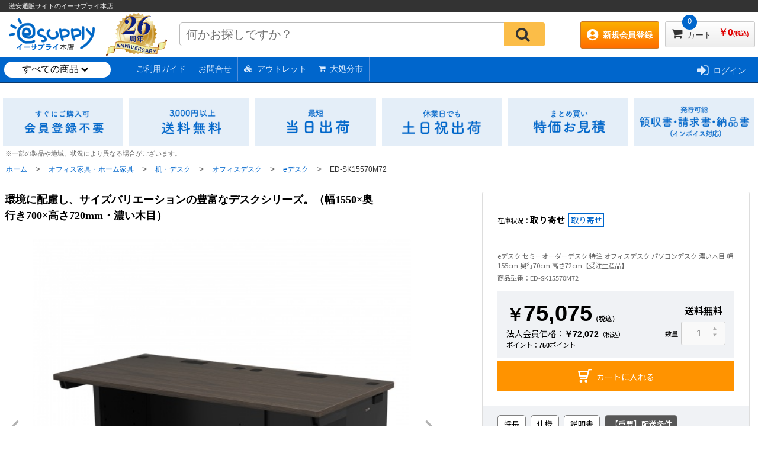

--- FILE ---
content_type: text/html;charset=UTF-8
request_url: https://www.esupply.co.jp/ItemPage/ED-SK15570M72
body_size: 30165
content:











	<!DOCTYPE html>
	<html>
	<head>
	




<!-- Google Tag Manager -->
<script>(function(w,d,s,l,i){w[l]=w[l]||[];w[l].push({'gtm.start':new Date().getTime(),event:'gtm.js'});var f=d.getElementsByTagName(s)[0],j=d.createElement(s),dl=l!='dataLayer'?'&l='+l:'';j.async=true;j.src='https://www.googletagmanager.com/gtm.js?id='+i+dl;f.parentNode.insertBefore(j,f);})(window,document,'script','dataLayer','GTM-K5FVGQX');</script>
<!-- End Google Tag Manager -->


<!-- Global site tag (gtag.js) - Google Ads:  -->
<script async src="https://www.googletagmanager.com/gtag/js?id=AW-968824013"></script>
<script>
  window.dataLayer = window.dataLayer || [];
  function gtag(){dataLayer.push(arguments);}
  gtag('js', new Date());
  gtag('config', 'UA-143323-4', { 'optimize_id': 'GTM-PJRVVNN'});
  gtag('config', 'AW-968824013');
</script>

<script async src="https://s.yimg.jp/images/listing/tool/cv/ytag.js"></script>
<script>
window.yjDataLayer = window.yjDataLayer || [];
function ytag() { yjDataLayer.push(arguments); }
ytag({"type":"ycl_cookie", "config":{"ycl_use_non_cookie_storage":true}});
</script>




	
		<link rel="canonical" href="https://www.esupply.co.jp/ItemPage/ED-SK15570M72">
	
	<title>eデスク セミーオーダーデスク 特注 オフィスデスク パソコンデスク 濃い木目 幅155cm 奥行70cm 高さ72cm【受注生産品】 ED-SK15570M72の販売商品 | 通販ならサンワダイレクト</title>
	<meta http-equiv="Content-Type" content="text/html; charset=UTF-8" />
	
	<meta http-equiv="Content-Style-Type" content="text/css" />
	<meta http-equiv="Content-Script-Type" content="text/JavaScript" />
	<meta name="viewport" content="width=1024" />
	<meta name="Description" content="環境に配慮し、サイズバリエーションの豊富なデスクシリーズ。（幅1550×奥行き700×高さ720mm・濃い木目）ED-SK15570M72ならサンワサプライが運営する「サンワダイレクト」の通信販売にお任せください。">
	<meta name="keywords" content="パソコンデスク,eデスク,オフィスデスク,ED-SK15570M72,イーサプライ">
	<meta property="og:site_name" content="激安通販のイーサプライ">
	
		<meta property="og:image" content="https://www.esupply.co.jp/images/goods/E/ED-SK15570M72_MX.JPG">
	
	
		<meta property="og:url" content="https://www.esupply.co.jp/ItemPage/ED-SK15570M72">
		<meta property="og:type" content="website">
		
		<meta property="og:title" content="eデスク セミーオーダーデスク 特注 オフィスデスク パソコンデスク 濃い木目 幅155cm 奥行70cm 高さ72cm【受注生産品】 ED-SK15570M72の販売商品 | 通販ならサンワダイレクト">
		
		
		<meta property="og:description" content="環境に配慮し、サイズバリエーションの豊富なデスクシリーズ。（幅1550×奥行き700×高さ720mm・濃い木目）ED-SK15570M72ならサンワサプライが運営する「サンワダイレクト」の通信販売にお任せください。">
		
	


<meta name="google-site-verification" content="QFiVoizoksofnPAddWz4Yg0sZ33UTxoCpaIuzPDurtM" >

<link rel="icon" href="/images/clsd_h/esupply0.ico" >
<link rel="apple-touch-icon" href="/images/clsd_h/esupply0.ico">
<link rel="shortcut icon" href="/images/clsd_h/esupply0.ico" type="image/png" />

<link rel="publisher" href="https://plus.google.com/107541314722585616571/posts">
<link href="https://plus.google.com/107541314722585616571" rel="publisher" />
<link rel="stylesheet" href="https://use.fontawesome.com/releases/v5.1.0/css/all.css" integrity="sha384-lKuwvrZot6UHsBSfcMvOkWwlCMgc0TaWr+30HWe3a4ltaBwTZhyTEggF5tJv8tbt" crossorigin="anonymous">
<link rel="stylesheet" href="https://maxcdn.bootstrapcdn.com/font-awesome/4.6.1/css/font-awesome.min.css">
<link rel="stylesheet" type="text/css" href="/css/swiper.css">

<link rel="stylesheet" href="/css/common_style.css?v=260121>" type="text/css" >

<script type="text/javascript" src="/js/jquery-3.7.1.min.js"></script>
<script type="text/javascript" src="/js/CESCommon.js"></script>
<script type="text/javascript" src="/js/lazysizes.min.js"></script>
<script type="text/javascript" src="/js/swiper.min.js"></script>
<script type="text/javascript" src="/js/jquery.menu-aim.js"></script>

<script src="/contents/category/js/jquery.magnific-popup.min.js"></script>
<script>
$(document).ready(function() {
	$('.popup-youtube').magnificPopup({
		disableOn: 500,
		type: 'iframe',
		mainClass: 'mfp-fade',
		removalDelay: 200,
		preloader: false,
		fixedContentPos: false
	});
});
</script>

</head>
<body id="top">










<div id="header_area">
<div class="headline">
<p id="store_name">激安通販サイトの<span itemprop="name">イーサプライ本店</span></p>
</div><!--/headline-->

<div style="clear:both;"></div>
<div id="search_area">
	<table border="0" cellpadding="0" cellspacing="0">
	<tbody>
		<tr>
			<td><a id="logo_img" href="https://www.esupply.co.jp/index.jsp"><img itemprop="logo" src="/images/clsd_h/esp_icon_head.png" class="linkimg" alt="イーサプライ本店 - esupply.co.jp" title="イーサプライ本店 - esupply.co.jp"></a></td>
			<td width="120" style="text-align:center;"><a href="https://www.esupply.co.jp/contents/company/renew/"><img src="https://www.esupply.co.jp/contents/img/26th.png" class="anniversary">
</a></td>
			<td>
				<form action="https://www.esupply.co.jp/s/search" method="get" name="site_search" class="nav_searchbar_inner" role="search">
					<dl class="search1">
						<dt><input type="text" name="q" value="" placeholder="何かお探しですか？" id="q"  autocomplete="off" /></dt>
						<dd><button id="searchSubmitBtn"><i class="fa fa-search" aria-hidden="true"></i></button></dd>
					</dl>
				</form>
				
				<script type="text/javascript" src="//esupply-f-s.snva.jp/js/naviplus_suggestitem_view.js" charset='UTF-8' ></script>
				<script type="text/javascript" src="//esupply-f-s.snva.jp/js/naviplus_suggest.js" charset='UTF-8' ></script>
				<link href="//esupply-f-s.snva.jp/css/naviplus_suggest.css" rel="stylesheet" crossorigin type="text/css" />
				<link href="../css/naviplus_suggest_custom.css" rel="stylesheet" crossorigin type="text/css" />
				<script type="text/javascript" src="/js/naviplus_suggest_bind.js.jsp"></script>
			</td>
			<td>
<div id="cart_mem">
	<nav class="animenu">
		<ul class="animenu__nav">



<li class="new_mem"><a href="https://www.esupply.co.jp/member/CMmMemberEntry.jsp" class="menu_btn"><i class="fas fa-user-circle"></i>新規会員登録</a>
	<ul class="animenu__nav__child" style="max-width:300px;max-height:350px;">
		<div id="cart_list_wrap"><ul><li><a href="https://www.esupply.co.jp/member/CMmMemberEntry.jsp"><img src="/images/clsd_h/new_member_small_tokuten.jpg" alt="新規会員登録バナー" style="min-width:300px;max-height:350px;"></a></li></ul></div>
	</ul>
</li>


			
				
				
			<li class="cart">
				<div id="dropDownCartOpen">
				<a href="https://www.esupply.co.jp/disp/CCtViewCartLink.jsp" class="menu_btn min">
					<span id="headerCartTotalCount" class="count">0</span>
					<i class="fa fa-shopping-cart" aria-hidden="true"></i>カート<span class="all_price">￥<span id="headerCartTotalPrice">0</span><span style="font-size:0.6em;">(税込)</span></span>
				</a>
				<div id="dropCartDispField"></div>
				<script type="text/javascript" src="/js/jquery.tmpl.min.js"></script>
				

<div id="dropDownCart" class="c_h_cartDropMenu" style="display:none;">
<ul class="animenu__nav__child">
<div id="dropDownCartDispArea">
	<div class="cart_base_con"></div>
</div>
</ul>
</div>

<script>
var headerCartInfoDispFlg = false;

function setHeaderCartInfo() {
	$.get("/common/CSDFDropdownCartInfo.jsp", dispHeaderCartInfo);
}
function dispHeaderCartInfo(data) {
	var resVal = jQuery.parseJSON(data);
	if (resVal["result"] == "OK") {
		if (resVal["totalCnt"] > 0 && resVal["items"].length > 0) {
			
			$("#dropDownCartDispArea").html($("#cartDropDownInfo").tmpl({"items":resVal["items"],"totalCnt":resVal["totalCnt"],"totalPrice":resVal["totalPrice"]}));
			$("#headerCartTotalCount").text(resVal["dispTotalCnt"]);
			$("#headerCartTotalPrice").text(resVal["totalPrice"]);
		} else {
			$("#dropDownCartDispArea").html($("#cartDropDownInfoNoGoods").tmpl());
			$("#headerCartTotalCount").text("0");
			$("#headerCartTotalPrice").text("0");
		}
	}
}
$(function(){
	
	$("#dropDownCart").prependTo("#dropCartDispField");
	$("#dropDownCart").css("position", "absolute");



	
	$("#dropDownCartOpen").hover(
		function(e){
			if (!headerCartInfoDispFlg) {
				headerCartInfoDispFlg = true;
				setHeaderCartInfo();
			}
			$("#dropDownCart").css("display", "block");
		},
		function(e){
			$("#dropDownCart").css("display", "none");
		}
	);
});
</script>

<script id="cartDropDownInfo" type="text/x-jquery-tmpl">
<div id="cart_list_wrap">
	<p id="cart_in_btn"><a href="https://www.esupply.co.jp/disp/CCtViewCartLink.jsp"><span>カートの中を確認・購入する</span><i class="fa fa-angle-right" aria-hidden="true"></i></a></p>
	{{each items}}
	<li>
		<table cellspacing="0" cellpadding="5" class="goods_table">
			<tr>
				<td rowspan="2"><a href="https://www.esupply.co.jp/ItemPage/${ID}"><img src="${IMG}" alt="${NAME}"></a></td>
				<td><p class="cart_item_name"><a href="https://www.esupply.co.jp/ItemPage/${ID}">${NAME}</a></p></td>
			</tr>
			<tr class="qty_price">
				<td><span class="item_qty">数量：${CNT}</span><span class="item_price">&yen${PRICE}<span class="zei">（税込）</span></span></td>
			</tr>
		</table>
	</li>
	{{/each}}
</div>
</script>
<script id="cartDropDownInfoNoGoods" type="text/x-jquery-tmpl">
<div class="cart_base_con"><div>カートに商品が入っていません。</div></div>
</script>
<script id="cartDropDownInfoInit" type="text/x-jquery-tmpl">
<div class="cart_base_con"></div>
</script>
				</div>

			</li>
		</ul>
	</nav>
</div>
			</td>
		</tr>
	</tbody>
	</table>
</div>

</div><!--/header_area-->

<div style="clear:both;"></div>


<div id="head_under">

<style>
#head_under .pickup_event {
	position:absolute;
	left:220px;
	z-index:11;
}
#head_under .pickup_event ul {
	margin:0;
	padding:0;
}
#head_under .pickup_event ul li {
	margin:0;
	padding:0;
}
#head_under .pickup_event ul li a {
	display:block;
	border-right:1px #558FD9 solid;
	padding:10px;
	transition:0.3s;
}
#head_under .pickup_event ul li a i {
	font-size:0.8em;
	position:relative;
	top:-1px;
}
#head_under .pickup_event ul li a:hover {
	text-decoration:none;
	color:#fff;
	background:#3688F3;
}
#head_under .pickup_event ul li .head_outlet:hover {
	text-decoration:none;
	color:#fff;
	background:#DF0101 !important;
}
#head_under .pickup_event ul li .daishobun:hover {
	text-decoration:none;
	color:#000;
	background:#FDEC00 !important;
}
#head_under ul li a {
	transition:0.3s;
}
#head_under ul li a:hover , #head_under ul li a span:hover{
	text-decoration:unset;
	color:#DBEBFE;
}
</style>
<div class="pickup_event">
	<ul>
		<li><a href="/contents/info/shop_howto.jsp">ご利用ガイド</a></li>
		<li><a href="/contents/info/support_top.html">お問合せ</a></li>
		<li><a href="/Outlet/" class="head_outlet"><i class="fa fa-cubes"></i>アウトレット</a></li>
		<li><a href="/Syobun/" class="daishobun"><i class="fa fa-shopping-cart"></i>大処分市</a></li>
	</ul>
</div>

<ul>





<li class="login_out"><a href="https://www.esupply.co.jp/common/CSfLogin.jsp"><i class="fa fa-sign-in" aria-hidden="true"></i><span>ログイン</span></a></li>

</ul>



</div>
<!--/head_under-->
<div id="top_menu01"></div>


<div style="clear:both;"></div>



	
<link rel="stylesheet" type="text/css" href="../css/itempage_style.css?v=260121">
<link rel="stylesheet" type="text/css" href="../css/common_popup_style.css?v=260121">
<link rel="stylesheet" type="text/css" href="../css/add_cart_popup.css?v=260121" />
<script>


$(window).on('load',function(){
	
	var urlHash = location.hash;
	
	if (urlHash) {
		var position = $(urlHash).offset().top;
		$('body,html').stop().animate({scrollTop:position}, 500);
	}
});
</script>
<div id="syohin_body_wrap">
<div id="mem_tokuten">
	<ul style="width:100%">
		<li><a href="/contents/info/shop_howto.jsp" target="_blank"><img src="/contents/category/img/mem_tokuten/01.jpg"></a></li>
		<li><a href="/contents/info/shop_howto_nouki.jsp#nouki_6" target="_blank"><img src="/contents/category/img/mem_tokuten/02.jpg"></a></li>
		<li><a href="/contents/info/shop_howto_nouki.jsp#nouki_1" target="_blank"><img src="/contents/category/img/mem_tokuten/03.jpg"></a></li>
		<li><a href="/contents/info/shop_howto_eigyoubi.jsp#eigyoubi" target="_blank"><img src="/contents/category/img/mem_tokuten/04.jpg"></a></li>
		<li><a href="/inquiry/matome.jsp" target="_blank"><img src="/contents/category/img/mem_tokuten/05.jpg"></a></li>
		<li><a href="/contents/info/shop_howto_ryosyusyo.jsp#ryosyusyo" target="_blank"><img src="/contents/category/img/mem_tokuten/06.jpg"></a></li>
	</ul>
</div>
<div style="padding-left:9px;font-size:0.7em;color:#666666;">
	※一部の製品や地域、状況により異なる場合がございます。
</div>


<!--パンくず-->
<ol id="bread-crumb-list" itemscope itemtype="https://schema.org/BreadcrumbList">
<li><span itemprop="itemListElement" itemscope itemtype="https://schema.org/ListItem"><a href="../index.jsp" itemprop="item">
	<span itemprop="name">ホーム</span></a>&nbsp;&gt;&nbsp;<meta itemprop="position" content="1" /></span></li>

<li><span itemprop="itemListElement" itemscope itemtype="https://schema.org/ListItem"><a href="../ItemList/001001" itemprop="item"><span itemprop="name">オフィス家具・ホーム家具</span></a>&nbsp;&gt;&nbsp;<meta itemprop="position" content="2" /></span></li>
	
<li><span itemprop="itemListElement" itemscope itemtype="https://schema.org/ListItem"><a href="../ItemList/001001001" itemprop="item"><span itemprop="name">机・デスク</span></a>&nbsp;&gt;&nbsp;<meta itemprop="position" content="3" /></span></li>
	
<li><span itemprop="itemListElement" itemscope itemtype="https://schema.org/ListItem"><a href="../ItemList/001001001001" itemprop="item"><span itemprop="name">オフィスデスク</span></a>&nbsp;&gt;&nbsp;<meta itemprop="position" content="4" /></span></li>
	
<li><span itemprop="itemListElement" itemscope itemtype="https://schema.org/ListItem"><a href="../ItemList/001001001001002" itemprop="item"><span itemprop="name">eデスク</span></a>&nbsp;&gt;&nbsp;<meta itemprop="position" content="5" /></span></li>
	
<li><span itemprop="itemListElement" itemscope itemtype="https://schema.org/ListItem"><a href="." itemprop="item"><span itemprop="name">ED-SK15570M72</span></a><meta itemprop="position" content="6" /></span></li>
</ol>
<div style="clear:both;"></div>
<div id="sb_wrap_inner">
	<div id="sb_wrap_inner_left">
		<div id="syohin_right_area">
			
			<h1>環境に配慮し、サイズバリエーションの豊富なデスクシリーズ。（幅1550×奥行き700×高さ720mm・濃い木目）</h1>
		</div><!-- //#syohin_right_area -->

<div class="item_slick_main">
	<div class="item_slick_wrap">
		<div class="item_img_under_text">

<div class="imgdisp">

	<img src="https://cdn.esupply.co.jp/images/goods/E/ED-SK15570M72_MX.JPG" onerror="alterImage(this, '../images/goods/item_l.gif')" alt="eデスク セミーオーダーデスク 特注 オフィスデスク パソコンデスク 濃い木目 幅155cm 奥行70cm 高さ72cm【受注生産品】" style="width:100%;height:auto;">
	

	<p></p>
</div><!-- //.imgdisp -->

<div class="imgdisp">

	<img class="lazyload" src="/images/goods/item_s.gif" data-src="https://cdn.esupply.co.jp/images/goods/E/ED-SK15570M72_FT1X.JPG" onerror="alterImage(this, '../images/goods/item_l.gif')" alt="eデスク セミーオーダーデスク 特注 オフィスデスク パソコンデスク 濃い木目 幅155cm 奥行70cm 高さ72cm【受注生産品】" style="width:100%;height:auto;">

	<p></p>
</div><!-- //.imgdisp -->

<div class="imgdisp">

	<img class="lazyload" src="/images/goods/item_s.gif" data-src="https://cdn.esupply.co.jp/images/goods/E/ED-SK15570M72_FT7X.JPG" onerror="alterImage(this, '../images/goods/item_l.gif')" alt="eデスク セミーオーダーデスク 特注 オフィスデスク パソコンデスク 濃い木目 幅155cm 奥行70cm 高さ72cm【受注生産品】" style="width:100%;height:auto;">

	<p></p>
</div><!-- //.imgdisp -->

<div class="imgdisp">

	<img class="lazyload" src="/images/goods/item_s.gif" data-src="https://cdn.esupply.co.jp/images/goods/E/ED-SK15570M72_FT8X.JPG" onerror="alterImage(this, '../images/goods/item_l.gif')" alt="eデスク セミーオーダーデスク 特注 オフィスデスク パソコンデスク 濃い木目 幅155cm 奥行70cm 高さ72cm【受注生産品】" style="width:100%;height:auto;">

	<p></p>
</div><!-- //.imgdisp -->

<div class="imgdisp">

	<img class="lazyload" src="/images/goods/item_s.gif" data-src="https://cdn.esupply.co.jp/images/goods/E/ED-SK15570M72_FT10X.JPG" onerror="alterImage(this, '../images/goods/item_l.gif')" alt="eデスク セミーオーダーデスク 特注 オフィスデスク パソコンデスク 濃い木目 幅155cm 奥行70cm 高さ72cm【受注生産品】" style="width:100%;height:auto;">

	<p></p>
</div><!-- //.imgdisp -->

<div class="imgdisp">

	<img class="lazyload" src="/images/goods/item_s.gif" data-src="https://cdn.esupply.co.jp/images/goods/E/ED-SK15570M72_FT11X.JPG" onerror="alterImage(this, '../images/goods/item_l.gif')" alt="eデスク セミーオーダーデスク 特注 オフィスデスク パソコンデスク 濃い木目 幅155cm 奥行70cm 高さ72cm【受注生産品】" style="width:100%;height:auto;">

	<p></p>
</div><!-- //.imgdisp -->

<div class="imgdisp">

	<img class="lazyload" src="/images/goods/item_s.gif" data-src="https://cdn.esupply.co.jp/images/goods/E/ED-SK15570M72_FT9X.JPG" onerror="alterImage(this, '../images/goods/item_l.gif')" alt="eデスク セミーオーダーデスク 特注 オフィスデスク パソコンデスク 濃い木目 幅155cm 奥行70cm 高さ72cm【受注生産品】" style="width:100%;height:auto;">

	<p></p>
</div><!-- //.imgdisp -->

<div class="imgdisp">

	<img class="lazyload" src="/images/goods/item_s.gif" data-src="https://cdn.esupply.co.jp/images/goods/E/ED-SK15570M72_BKX.JPG" onerror="alterImage(this, '../images/goods/item_l.gif')" alt="eデスク セミーオーダーデスク 特注 オフィスデスク パソコンデスク 濃い木目 幅155cm 奥行70cm 高さ72cm【受注生産品】" style="width:100%;height:auto;">

	<p></p>
</div><!-- //.imgdisp -->

<div class="imgdisp">

	<img class="lazyload" src="/images/goods/item_s.gif" data-src="https://cdn.esupply.co.jp/images/goods/E/ED-SK15570M72_FGX.JPG" onerror="alterImage(this, '../images/goods/item_l.gif')" alt="eデスク セミーオーダーデスク 特注 オフィスデスク パソコンデスク 濃い木目 幅155cm 奥行70cm 高さ72cm【受注生産品】" style="width:100%;height:auto;">

	<p></p>
</div><!-- //.imgdisp -->

		</div><!-- .item_img_under_text -->
		<div class="item_slick_wrap_thumb">

<div><img src="https://cdn.esupply.co.jp/images/goods/E/ED-SK15570M72_MM.JPG" onerror="alterImage(this, '../images/goods/item_l.gif')" alt="eデスク セミーオーダーデスク 特注 オフィスデスク パソコンデスク 濃い木目 幅155cm 奥行70cm 高さ72cm【受注生産品】" width="60px" height="60px" style="width:100%;max-width:60px;height:auto;"></div><div><img src="https://cdn.esupply.co.jp/images/goods/E/ED-SK15570M72_FT1S.JPG" onerror="alterImage(this, '../images/goods/item_l.gif')" alt="eデスク セミーオーダーデスク 特注 オフィスデスク パソコンデスク 濃い木目 幅155cm 奥行70cm 高さ72cm【受注生産品】" width="60px" height="60px" style="width:100%;max-width:60px;height:auto;"></div><div><img src="https://cdn.esupply.co.jp/images/goods/E/ED-SK15570M72_FT7S.JPG" onerror="alterImage(this, '../images/goods/item_l.gif')" alt="eデスク セミーオーダーデスク 特注 オフィスデスク パソコンデスク 濃い木目 幅155cm 奥行70cm 高さ72cm【受注生産品】" width="60px" height="60px" style="width:100%;max-width:60px;height:auto;"></div><div><img src="https://cdn.esupply.co.jp/images/goods/E/ED-SK15570M72_FT8S.JPG" onerror="alterImage(this, '../images/goods/item_l.gif')" alt="eデスク セミーオーダーデスク 特注 オフィスデスク パソコンデスク 濃い木目 幅155cm 奥行70cm 高さ72cm【受注生産品】" width="60px" height="60px" style="width:100%;max-width:60px;height:auto;"></div><div><img src="https://cdn.esupply.co.jp/images/goods/E/ED-SK15570M72_FT10S.JPG" onerror="alterImage(this, '../images/goods/item_l.gif')" alt="eデスク セミーオーダーデスク 特注 オフィスデスク パソコンデスク 濃い木目 幅155cm 奥行70cm 高さ72cm【受注生産品】" width="60px" height="60px" style="width:100%;max-width:60px;height:auto;"></div><div><img src="https://cdn.esupply.co.jp/images/goods/E/ED-SK15570M72_FT11S.JPG" onerror="alterImage(this, '../images/goods/item_l.gif')" alt="eデスク セミーオーダーデスク 特注 オフィスデスク パソコンデスク 濃い木目 幅155cm 奥行70cm 高さ72cm【受注生産品】" width="60px" height="60px" style="width:100%;max-width:60px;height:auto;"></div><div><img src="https://cdn.esupply.co.jp/images/goods/E/ED-SK15570M72_FT9S.JPG" onerror="alterImage(this, '../images/goods/item_l.gif')" alt="eデスク セミーオーダーデスク 特注 オフィスデスク パソコンデスク 濃い木目 幅155cm 奥行70cm 高さ72cm【受注生産品】" width="60px" height="60px" style="width:100%;max-width:60px;height:auto;"></div><div><img src="https://cdn.esupply.co.jp/images/goods/E/ED-SK15570M72_BKS.JPG" onerror="alterImage(this, '../images/goods/item_l.gif')" alt="eデスク セミーオーダーデスク 特注 オフィスデスク パソコンデスク 濃い木目 幅155cm 奥行70cm 高さ72cm【受注生産品】" width="60px" height="60px" style="width:100%;max-width:60px;height:auto;"></div><div><img src="https://cdn.esupply.co.jp/images/goods/E/ED-SK15570M72_FGS.JPG" onerror="alterImage(this, '../images/goods/item_l.gif')" alt="eデスク セミーオーダーデスク 特注 オフィスデスク パソコンデスク 濃い木目 幅155cm 奥行70cm 高さ72cm【受注生産品】" width="60px" height="60px" style="width:100%;max-width:60px;height:auto;"></div>

		</div><!-- //.item_slick_wrap_thumb -->
	</div><!-- //.item_slick_wrap -->
</div><!-- //.item_slick_main -->
<script>
//商品画像スライダ
$(function() {
	var slider = ".item_img_under_text"; //スライダー
	var thumbnailItem = ".item_slick_wrap_thumb div"; //サムネイル
	//サムネイル画像アイテムに data-index でindex番号を付与
	$(thumbnailItem).each(function() {
		var index = $(thumbnailItem).index(this);
		$(this).attr("data-index", index);
	});
	$('.item_slick_wrap_thumb div:nth-child(1)').addClass("current");
	//slickスライダー初期化
	$(slider).slick({
		autoplay:false
		,arrows: true
		,fade: false
		,infinite:true
		
	});
	//サムネイル画像アイテムをクリックしたときにスライダー切り替え
	$(thumbnailItem).on('click', function() {
		var index = $(this).attr("data-index");
		$(slider).slick("slickGoTo", index, false);
	});
	//サムネイル画像のカレントを切り替え
	$(slider).on('beforeChange', function(event, slick, currentSlide, nextSlide) {
		$(thumbnailItem).each(function() {
			$(this).removeClass("current");
			$('.cart-color__box').removeClass("current");
		});
		$(thumbnailItem + '[data-index="' + nextSlide + '"]').addClass("current");
	});
});
</script>






	<style>
.timerHidden{ display: none;}
.timerVisible{ display: block;}
</style>
<details id="recommend_area" class="acrd" open>
<summary class="recommend_area--title">おすすめの特集</summary>
<div class="recommend_area--desc acrd--desc scroll">

<!-- 表示 -->


<!------------------------------------------------------------------------------------------------------------------------------------------------>
	<!--特価価格_表示時間設定あり-->
<!-- thank_esp -->
<div class="timerHidden" data-appear_time="2025/11/29 9:00" data-disappear_time="2025/12/1  23:59">

<p><a href="https://www.esupply.co.jp/contents/category/thank_esp/?utm_source=product&utm_medium=detail&utm_campaign=thank_esp">
	<img src="https://www.esupply.co.jp/images/template/bnr_thank_sale_2022_1040x1040.jpg" style="margin:5px;" width="180" height="180"></a></p>
	</div>

	<!-- blackfriday -->
<div class="timerHidden" data-appear_time="2025/09/26 18:00" data-disappear_time="2025/11/28  23:59">
<p><a href="https://www.esupply.co.jp/contents/category/black_friday/?utm_source=product&utm_medium=detail&utm_campaign=black_friday">
	<img src="https://www.esupply.co.jp/images/template/blackfridaysale_500_bnr.jpg" style="margin:5px;" width="180" height="180"></a></p>
	</div>

<div class="timerHidden" data-appear_time="2025/09/26 18:00" data-disappear_time="2025/11/13  18:00">
	<p><a href="https://www.esupply.co.jp/ItemPage/EEX-LEDSRSL02BK?utm_source=product_detail&utm_medium=banner&utm_campaign=251113_EEX-LEDSRSL02BK">
		<img src="https://www.esupply.co.jp/images/template/251113_EEX-LEDSRSL02BK.png" style="margin:5px;" width="180" height="180"></a></p> 
	</div>

<div class="timerHidden" data-appear_time="2025/09/26 18:00" data-disappear_time="2025/9/29 15:00">
	<p><a href="https://www.esupply.co.jp/ItemPage/BTL-RDC32EC?utm_source=top&utm_medium=feature&utm_campaign=250926__BTL-RDC32EC">
		<img src="https://www.esupply.co.jp/images/template/BTL-RDC32EC.png" style="margin:5px;" width="180" height="180"></a></p> 
	</div>
<!------------------------------------------------------------------------------------------------------------------------------------------------>



<!-- thank_esp --><!--
 <div class="timerHidden" data-appear_time="2025/11/28 9:00" data-disappear_time="2025/11/30  23:59"></div>
<p><a href="https://www.esupply.co.jp/contents/category/thank_esp/?utm_source=product&utm_medium=detail&utm_campaign=thank_esp">
	<img src="https://www.esupply.co.jp/images/template/bnr_thank_sale_2022_1040x1040.jpg" style="margin:5px;" width="180" height="180"></a></p>
</div>-->



<!--新生活特集-->
<p><a href="https://www.esupply.co.jp/contents/category/new_life_tokushuu/?utm_source=product&utm_medium=detail&utm_campaign=new_life_tokushuu">
	<img src="https://www.esupply.co.jp/images/template/new-start_500_bnr_2026.jpg" style="margin:5px;" width="180" height="180"></a></p>


<!-- アウトレット --><!---->
	 <p><a href="https://www.esupply.co.jp/Outlet/?utm_source=product&utm_medium=detail&utm_campaign=Outlet">
		<img src="https://www.esupply.co.jp/images/template/outlet_500_bnr2.jpg" style="margin:5px;" width="180" height="180"></a></p> 

<!-- 大処分品 --><!---->
	 <p><a href="https://www.esupply.co.jp/Syobun/?utm_source=product&utm_medium=detail&utm_campaign=Syobun">
		<img src="https://www.esupply.co.jp/images/template/syobun_1040.jpg" style="margin:5px;" width="180" height="180"></a></p> 


	<!-- 防災グッズ特集 -->
	<p><a href="https://www.esupply.co.jp/ItemList/001002003?utm_source=product&utm_medium=detail&utm_campaign=bousai">
		<img src="https://www.esupply.co.jp/images/template/bousai_500_bnr.jpg" style="margin:5px;" width="180" height="180"></a></p>
	
	
	   <p><a href="https://www.esupply.co.jp/ItemList/001003001001?utm_source=top&utm_medium=feature&utm_campaign=251027_001003001001">
	<img src="https://www.esupply.co.jp/images/template/copy.png" style="margin:5px;" width="180" height="180"></a></p>




	


<!------------------------------------------------------------------------------------------------------------------------------------------------>
<!--
   <p><a href="https://www.esupply.co.jp/ItemPage/EZ4-HABC1?utm_source=top&utm_medium=slider&utm_campaign=251024_EZ4-HABC1">
	<img src="https://cdn.esupply.co.jp/images/goods/E/EZ4-HABC1_MO1X.JPG" style="margin:5px;" width="180" height="180"></a></p>
-->

<!--オータムセール--> <!----><!---->
<!-- <p><a href="https://www.esupply.co.jp/contents/category/autumn_sale/?utm_source=product&utm_medium=detail&utm_campaign=autumn_sale">
			<img src="https://www.esupply.co.jp/images/template/autumnsale_500_bnr.jpg" style="margin:5px;" width="180" height="180"></a></p> -->




	<!-- 敬老の日 --><!--
     <p><a href="https://www.esupply.co.jp/contents/category/aged_day_tokushuu/?utm_source=product&utm_medium=detail&utm_campaign=aged_day">
	   <img src="https://www.esupply.co.jp/images/template/keirou_500.jpg" style="margin:5px;" width="180" height="180"></a></p>

-->

<!-- blackfriday --><!--

<p><a href="https://www.esupply.co.jp/contents/category/black_friday/?utm_source=product&utm_medium=detail&utm_campaign=black_friday">
	<img src="https://www.esupply.co.jp/images/template/blackfridaysale_500_bnr.jpg" style="margin:5px;" width="180" height="180"></a></p>
-->

<!-- アンケート --><!--
<p><a href="https://www.esupply.co.jp/contents/category/questionnaire/?utm_source=product&utm_medium=detail&utm_campaign=movie_question">
<img src="https://www.esupply.co.jp/contents/category/questionnaire/img/questionnaire_bnr.jpg" style="margin:5px;" width="180" height="180"></a></p> 

-->




<!-- iPhone17 --><!---->
	 <!-- <p><a href="https://www.esupply.co.jp/ItemList/001005002016?utm_source=product&utm_medium=detail&utm_campaign=iphone17">
		<img src="https://www.esupply.co.jp/images/template/iphone17_1040_bnr.jpg" style="margin:5px;" width="180" height="180"></a></p>  -->
	<!-- お出かけ --> <!--
   <p><a href="https://www.esupply.co.jp/contents/category/travel/?utm_source=top&utm_medium=feature&utm_campaign=travel"><img src="https://www.esupply.co.jp/images/template/250911_travel_bnr_500.jpg" style="margin:5px;" width="180" height="180"></a></p>
-->




<!-- 年末年始 --><!--
	 <p><a href="https://www.esupply.co.jp/contents/category/nendomatsu/?utm_source=product&utm_medium=detail&utm_campaign=nendomatsu">
		<img src="https://www.esupply.co.jp/images/template/2025_newyears_sale_1000.jpg" style="margin:5px;" width="180" height="180"></a></p> 
-->

     <!--大決算--><!--
	 <p><a href="https://www.esupply.co.jp/contents/category/tanaoroshi_day/?utm_source=product&utm_medium=detail&utm_campaign=tanaoroshi"><img src="https://www.esupply.co.jp/images/template/inventory_sale_500_bnr.jpg" style="margin:5px;max-width:200;" width="180" height="180"></a></p>-->
	
   
	<!--父の日
	<p><a href="https://www.esupply.co.jp/contents/category/fathers_day_tokushuu/?utm_source=top&utm_medium=feature&utm_campaign=fathers"><img src="https://www.esupply.co.jp/images/template/fathers-day_500_bnr.jpg" style="margin:5px;" width="180" height="180"></a></p>
-->

	
   

	
	<!--tokka
	<p><a href="https://www.esupply.co.jp/ItemPage/M103-000104?utm_source=top&utm_medium=feature&utm_campaign=M103-000104_TOPB"><img src="https://www.esupply.co.jp/images/template/M103-000104_tokka_1980_1.jpg" style="margin:5px;" width="180" height="180"></a></p>
-->
	


 <!--GW-->
 <!--<p><a href="https://www.esupply.co.jp/contents/category/gw_sale/?utm_source=top&utm_medium=feature&utm_campaign=gw_sale"><img src="https://www.esupply.co.jp/images/template/gwsale_300.jpg" style="margin:5px;" width="180" height="180"></a></p>
-->

<!-- 母の日-->
<!--<p><a href="https://www.esupply.co.jp/contents/category/mothers_day_tokushuu/?utm_source=top&utm_medium=feature&utm_campaign=mothers_day"><img src="https://www.esupply.co.jp/images/template/mothers-day_500_bnr.jpg" style="margin:5px;" width="180" height="180"></a></p>
-->   

	<!-- お出かけ -->
  <!--  <p><a href="https://www.esupply.co.jp/contents/category/travel/?utm_source=top&utm_medium=feature&utm_campaign=travel"><img src="https://www.esupply.co.jp/images/template/travel_bnr_500.jpg" style="margin:5px;" width="180" height="180"></a></p>
-->
	
	
	<!-- 確定申告 --><!-- 
	<p><a href="https://www.esupply.co.jp/ItemPage/ADR-MNICU2?utm_source=top&utm_medium=feature&utm_campaign=ADR-MNICU2"><img src="https://www.esupply.co.jp/images/template/ADR-MNICU2_1.jpg" style="margin:5px;" width="180" height="180"></a></p>
 -->
<!-- 予算消化 --><!--
<p><a href="https://www.esupply.co.jp//contents/category/budget-digestion/?utm_source=top&utm_medium=feature&utm_campaign=budget-digestion"><img src="https://www.esupply.co.jp/images/template/budget-digestion_bnr.jpg" style="margin:5px;" width="180" height="180"></a></p>
 -->
<!-- 新生活 --><!-- 
<p><a href="https://www.esupply.co.jp/contents/category/new_life_tokushuu/?utm_source=top&utm_medium=feature&utm_campaign=new_life"><img src="https://www.esupply.co.jp/images/template/new-start_500_bnr_2025.jpg" style="margin:5px;" width="180" height="180"></a></p>
-->



<!-- 非表示 -->
	<!--<p><a href="https://www.esupply.co.jp/contents/category/winter_sale/?utm_source=product&utm_medium=detail&utm_campaign=winter_sale"><img src="https://www.esupply.co.jp/images/template/winter_sale_500_bnr.jpg" style="margin:5px;" width="180" height="180"></a></p>-->
	<!--<p><a href="https://www.esupply.co.jp/contents/category/tanaoroshi_day/?utm_source=product&utm_medium=detail&utm_campaign=tanaoroshi"><img src="https://www.esupply.co.jp/images/template/inventory_sale_500_bnr.jpg" style="margin:5px;max-width:200;" width="180" height="180"></a></p>-->


	<div class="timerHidden" data-appear_time="2023/09/01 00:00" data-disappear_time="2024/5/31 15:00">
		<!-- ▼ 表示させたい内容を記述 ▼ -->
		<!-- <p><a href="https://www.esupply.co.jp/ItemPage/EEX-CHSD01?utm_source=product&utm_medium=detail&utm_campaign=EEX-CHSD01"><img src="https://www.esupply.co.jp/images/template/EEX-CHSD01_tokka.jpg" style="margin:5px;" width="180" height="180"></a></p> -->
		<!-- ▲ 表示させたい内容を記述 ▲ -->
	</div>
	<div class="timerHidden" data-appear_time="2023/09/01 00:00" data-disappear_time="2024/5/31 15:00">
		<!-- ▼ 表示させたい内容を記述 ▼ -->
		<!-- <p><a href="https://www.esupply.co.jp/ItemPage/EEX-DFT02?utm_source=product&utm_medium=detail&utm_campaign=EEX-DFT02"><img src="https://www.esupply.co.jp/images/template/EEX-DFT02_tokka.jpg" style="margin:5px;" width="180" height="180"></a></p> -->
		<!-- ▲ 表示させたい内容を記述 ▲ -->
	</div>
	<div class="timerHidden" data-appear_time="2024/4/27 09:00" data-disappear_time="2024/5/7 00:00">
		 <p><a href="https://www.esupply.co.jp/contents/category/gw_sale/?utm_source=product&utm_medium=detail&utm_campaign=gw_sale"><img src="https://www.esupply.co.jp/images/template/gwsale_300.jpg" style="margin:5px;max-width:200;" width="180" height="180"></a></p>
	</div>
	<!-- サマーセール -->
	<div class="timerHidden" data-appear_time="2022/01/01 12:00:00" data-disappear_time="2024/09/01 00:00">
		<!-- ▼ 表示させたい内容を記述 ▼ -->
		<p><a href="https://www.esupply.co.jp/contents/category/summer_sale/?utm_source=product&utm_medium=detail&utm_campaign=summer_sale"><img src="https://www.esupply.co.jp/images/template/summer_sale_2023_500_bnr.jpg" style="margin:5px;" width="180" height="180"></a></p>
		<!-- ▲ 表示させたい内容を記述 ▲ -->
	</div>

	<!--夏休みセール--> <!--
	<p><a href="https://www.esupply.co.jp/contents/category/summer_break_sale/">
		<img src="https://www.esupply.co.jp/images/template/summersale_500_bnr.jpg" style="margin:5px;" width="180" height="180"></a></p> 
-->


			
<!--夏特集 --><!--
	 <p><a href="https://www.esupply.co.jp/contents/category/summer_goods_tokushuu/?utm_source=top&utm_medium=feature&utm_campaign=sum_goods">
		<img src="https://www.esupply.co.jp/images/template/summer-goods_500_bnr.jpg" style="margin:5px;" width="180" height="180"></a></p> 
-->
 <!--雷ガード--> <!--
	 <p><a href="https://www.esupply.co.jp/contents/category/lightning_guard_tokushuu/?utm_source=top&utm_medium=feature&utm_campaign=lightning_guard_tokushuu">
		<img src="https://www.esupply.co.jp/images/template/lightning-guard_500_bnr.jpg" style="margin:5px;" width="180" height="180"></a></p> -->


	<!-- イーサプの日 -->
	<div class="timerHidden" data-appear_time="2024/01/1 00:00" data-disappear_time="2025/1/7 00:00">
		<!-- ▼ 表示させたい内容を記述 ▼ -->
		<!--<p><a href="https://www.esupply.co.jp/contents/category/spring_sale/?utm_source=product&utm_medium=detail&utm_campaign=spring_sale/"><img src="https://www.esupply.co.jp/images/template/spring_sale_2023_500_bnr.jpg" style="margin:5px;" width="180" height="180"></a></p>-->
		 <p><a href="https://www.esupply.co.jp/contents/category/shinshun_sale/?utm_source=product&utm_medium=detail&utm_campaign=shinshun_sale"><img src="https://www.esupply.co.jp/images/template/bnr_shinshun_sale_2025.jpg" style="margin:5px;max-width:200;" width="180" height="180"></a></p>	
		<!-- ▲ 表示させたい内容を記述 ▲ -->
	</div>



	<!-- <p><a href="https://twitter.com/esupply_info/status/1665591715665793025?utm_source=product&utm_medium=detail&utm_campaign=BGC01_present"><img src="https://www.esupply.co.jp/images/template/BGC01_precent.jpg" style="margin:5px;" width="180" height="180"></a></p> -->
	<!-- <p><a href="https://www.esupply.co.jp/s/search?q=クッションテーブル"><img src="https://www.esupply.co.jp/images/template/subject_at_tv.jpg" style="margin:5px;" width="180" height="180"></a></p> -->
		<!-- EEX-HR05-1特価 -->


	<!-- ハロウィンセール -->
	<div class="timerHidden" data-appear_time="2023/09/01 00:00" data-disappear_time="2023/11/1 00:00">
		<!-- ▼ 表示させたい内容を記述 ▼ -->
		<p><a href="https://www.esupply.co.jp/contents/category/halloween_sale/?utm_source=product&utm_medium=detail&utm_campaign=halloween_sale"><img src="https://www.esupply.co.jp/images/template/halloweensale_500_bnr.jpg" style="margin:5px;" width="180" height="180"></a></p>
		<!-- ▲ 表示させたい内容を記述 ▲ -->
	</div>



	<!-- 敬老の日 -->
	<div class="timerHidden" data-appear_time="2024/09/01 00:00" data-disappear_time="2024/9/17 00:00">
		<!-- ▼ 表示させたい内容を記述 ▼ -->
		<p><a href="https://www.esupply.co.jp/contents/category/aged_day_tokushuu/?utm_source=product&utm_medium=detail&utm_campaign=aged_day"><img src="https://www.esupply.co.jp/images/template/keirou_500.jpg" style="margin:5px;" width="180" height="180"></a></p>
		<!-- ▲ 表示させたい内容を記述 ▲ -->
	</div>

	<!-- クリスマスセール -->
	<div class="timerHidden" data-appear_time="2023/09/01 00:00" data-disappear_time="2023/12/25 00:00">
		<!-- ▼ 表示させたい内容を記述 ▼ -->
		<p><a href="https://www.esupply.co.jp/contents/category/xmas/?utm_source=product&utm_medium=detail&utm_campaign=xmas"><img src="https://www.esupply.co.jp/images/template/christmas_sale_500_bnr.jpg" style="margin:5px;" width="180" height="180"></a></p>

		<!-- <p><a href="https://www.esupply.co.jp/contents/category/halloween_sale/?utm_source=product&utm_medium=detail&utm_campaign=halloween_sale"><img src="https://www.esupply.co.jp/images/template/halloweensale_500_bnr.jpg" style="margin:5px;" width="180" height="180"></a></p> -->
		<!-- ▲ 表示させたい内容を記述 ▲ -->
	</div>

	<!-- オータムセール -->
	<div class="timerHidden" data-appear_time="2023/12/25 09:00" data-disappear_time="2024/3/1 00:00">
		<!-- ▼ 表示させたい内容を記述 ▼ -->
		<!-- <p><a href="https://www.esupply.co.jp/contents/category/autumn_sale/?utm_source=product&utm_medium=detail&utm_campaign=autumn_sale">
			<img src="https://www.esupply.co.jp/images/template/autumnsale_500_bnr.jpg" style="margin:5px;" width="180" height="180"></a></p> -->

		
		<!-- ▲ 表示させたい内容を記述 ▲ -->
	</div>

	<!-- 防災グッズ特集 -->
	<div class="timerHidden" data-appear_time="2024/4/20 09:00" data-disappear_time="2024/4/27 8:59">
		<p><a href="https://www.esupply.co.jp/ItemList/001002003?utm_source=product&utm_medium=detail&utm_campaign=bousai"><img src="https://www.esupply.co.jp/images/template/bousai_500_bnr.jpg" style="margin:5px;" width="180" height="180"></a></p>
	</div>


	<!--大決算セール-->
	<!--<p><a href="https://www.esupply.co.jp/contents/category/tanaoroshi_day/?utm_source=product&utm_medium=detail&utm_campaign=tanaoroshi"><img src="https://www.esupply.co.jp/images/template/inventory_sale_500_bnr.jpg" style="margin:5px;max-width:200;" width="180" height="180"></a></p> -->


	<!-- <p><a href="https://www.esupply.co.jp/contents/category/mothers_day_tokushuu/?utm_source=product&utm_medium=detail&utm_campaign=mothers_day"><img src="https://www.esupply.co.jp/images/template/mothers-day_500_bnr.jpg" style="margin:5px;" width="180" height="180"></a></p> -->
	<!-- <p><a href="https://www.esupply.co.jp/contents/category/sports_day_tokushuu/?utm_source=product&utm_medium=detail&utm_campaign=sports"><img src="https://www.esupply.co.jp/images/template/sports-meeting_500_bnr.jpg" style="margin:5px;" width="180" height="180"></a></p> -->
	<!-- <p><a href="https://www.esupply.co.jp/ItemPage/EZ4-MAWBT198BK?utm_source=product&utm_medium=detail&utm_campaign=EZ4-MAWBT198BK"><img src="https://www.esupply.co.jp/images/template/400-MAWBT198BK.jpg" style="margin:5px;" width="180" height="180"></a></p> -->


	<!-- <p><a href="https://www.esupply.co.jp/contents/category/line-friend/?utm_source=product&utm_medium=detail&utm_campaign=line-friend"><img src="https://www.esupply.co.jp/images/template/top_bnr_line.png" style="margin:5px;" width="180" height="180"></a></p> -->


	<!-- <p><a href="https://www.esupply.co.jp/ItemPage/EZ4-SCNICR3BK?utm_source=product&utm_medium=detail&utm_campaign=EZ4-SCNICR3BK"><img src="https://www.esupply.co.jp/images/template/400-SCNICR3BK.jpg" style="margin:5px;" width="180" height="180"></a></p> -->

	<!-- <p><a href="https://www.esupply.co.jp/ItemPage/EZ2-BAGFT4BK?utm_source=product&utm_medium=detail&utm_campaign=EZ2-BAGFT4BK"><img src="https://www.esupply.co.jp/images/template/EZ2-BAGFT4BK.jpg" style="margin:5px;" width="180" height="180"></a></p> -->
	<!-- <p><a href="https://www.esupply.co.jp/ItemPage/EZ4-BTAD013?utm_source=product&utm_medium=detail&utm_campaign=EZ4-BTAD013"><img src="https://www.esupply.co.jp/images/template/EZ4-BTAD013_top.jpg" style="margin:5px;" width="180" height="180"></a></p> -->



	<!-- お掃除 -->
	<div class="timerHidden" data-appear_time="2023/12/25 09:00" data-disappear_time="2024/1/1 00:00">	
		<p><a href="https://www.esupply.co.jp/contents/category/home-cleaning/?utm_source=product&utm_medium=detail&utm_campaign=home-cleaning"><img src="https://www.esupply.co.jp/images/template/cleaner_tokushuu_500.jpg" style="margin:5px;" width="180" height="180"></a></p>
	</div>


	<!-- <p><a href="https://www.esupply.co.jp/contents/category/winter-goods-tokushuu/?utm_source=product&utm_medium=detail&utm_campaign=winter-goods-tokushuu"><img src="https://www.esupply.co.jp/images/template/winterItem_1000_1000.jpg" style="margin:5px;" width="180" height="180"></a></p> -->


	<!-- <p><a href="https://www.esupply.co.jp/contents/category/thank_esp/?utm_source=product&utm_medium=detail&utm_campaign=thank_esp"><img src="https://www.esupply.co.jp/images/template/thank_sale_2023_500_bnr.jpg " style="margin:5px;" width="180" height="180"></a></p> -->



	<!-- <p><a href="https://www.esupply.co.jp/contents/category/aged_day_tokushuu/?utm_source=product&utm_medium=detail&utm_campaign=aged_day"><img src="https://www.esupply.co.jp/images/template/keirou_500.jpg" style="margin:5px;" width="180" height="180"></a></p> -->
	<!-- ▲ 表示させたい内容を記述 ▲ -->
	<!-- プリンタ・インク特集			-->

	<!-- <p><a href="https://www.esupply.co.jp/contents/category/recycle-ink-tokushuu/?utm_source=product&utm_medium=detail&utm_campaign=recycle-ink-tokushuu"><img src="https://www.esupply.co.jp/images/template/printerink_1000_1000.jpg" style="margin:5px;" width="180" height="180"></a></p> -->
	<!-- iPhone 15 アクセサリページ -->
	<!-- <p><a href="https://www.esupply.co.jp/ItemList/001005002014?utm_source=product&utm_medium=detail&utm_campaign=iPhone15"><img src="https://www.esupply.co.jp/images/template/iphone15_500_bnr_2.jpg" style="margin:5px;" width="180" height="180"></a></p> -->

	<!-- お出かけ特集 -->

	<!-- <p><a href="https://www.esupply.co.jp/contents/category/travel/?utm_source=product&utm_medium=detail&utm_campaign=travel"><img src="https://www.esupply.co.jp/images/template/travel_bnr_500.jpg" style="margin:5px;" width="180" height="180"></a></p> -->

	<!-- <p><a href="https://www.esupply.co.jp/ItemPage/EZ1-FR015N2?utm_source=product&utm_medium=detail&utm_campaign=EZ1-FR015N2"><img src="https://cdn.esupply.co.jp/images/goods/E/EZ1-FR015N2_1.jpg " style="margin:5px;" width="180" height="180"></a></p>
	<p><a href="https://www.esupply.co.jp/ItemPage/DPH-50A?utm_source=product&utm_medium=detail&utm_campaign=DPH-50A"><img src="https://cdn.esupply.co.jp/images/goods/D/DPH-50A_1.jpg " style="margin:5px;" width="180" height="180"></a></p> -->
	<!-- twitterキャンペーン -->
	<div class="timerHidden" data-appear_time="2023/10/6 18:00:00" data-disappear_time="2024/1/11 17:00">
		<!-- ▼ 表示させたい内容を記述 ▼ -->
		<!-- <p><a href="https://x.com/esupply_info/status/1732673773390942412?s=20"><img src="https://www.esupply.co.jp/images/template/snscampaign_tw12.png" style="margin:5px;" width="180" height="180"></a></p> -->
		<!-- ▲ 表示させたい内容を記述 ▲ -->
	</div>

	<!-- インスタキャンペーン -->
	<div class="timerHidden" data-appear_time="2022/01/01 12:00:00" data-disappear_time="2023/12/13 13:00">
		<!-- ▼ 表示させたい内容を記述 ▼ -->
		<!-- <p><a href="https://www.instagram.com/p/C0A9Wc0P_tf/?img_index=1"><img src="https://www.esupply.co.jp/images/template/insta13.jpg" style="margin:5px;" width="180" height="180"></a></p> -->
		<!-- ▲ 表示させたい内容を記述 ▲ -->
	</div>



	<!-- <p><a href="https://www.esupply.co.jp/contents/category/marugo/"><img src="https://www.esupply.co.jp/images/template/marugo_500_bnr.jpg" style="margin:5px;" width="180" height="180"></a></p> -->



	
	<!-- <p><a href="https://www.esupply.co.jp/ItemPage/EEX-SUPA01B?utm_source=top&utm_source=product&utm_medium=detail&utm_campaign=EEX-SUPA01B_media"><img src="https://www.esupply.co.jp/images/template/EEX-SUPA01B.jpg" style="margin:5px;" width="180" height="180"></a></p> -->

	<!-- <p><a href="https://www.esupply.co.jp/contents/category/snscampaign/&utm_medium=detail&utm_campaign=snscampaign"><img src="https://www.esupply.co.jp/images/template/snscampaign_500_bnr.jpg" style="margin:5px;" width="180" height="180"></a></p> -->




	<!-- <p><a href="https://www.esupply.co.jp/contents/category/summer_goods_tokushuu/?utm_source=product&utm_medium=detail&utm_campaign=summer_goods"><img src="https://www.esupply.co.jp/images/template/summer-goods_500_bnr.jpg" style="margin:5px;" width="180" height="180"></a></p> -->

	<!-- <p><a href="https://www.instagram.com/p/CsP4VKNv4Oh/?utm_source=product&utm_medium=detail&utm_campaign=Present_CHM03"><img src="https://www.esupply.co.jp/images/template/EEX-CHM03_present.jpg" style="margin:5px;" width="180" height="180"></a></p> -->
	
	<!--父の日特集-->
	<!--<p><a href="https://www.esupply.co.jp/contents/category/fathers_day_tokushuu/?utm_source=product&utm_medium=detail&utm_campaign=fathers_day"><img src="https://www.esupply.co.jp/images/template/fathers-day_500_bnr.jpg" style="margin:5px;" width="180" height="180"></a></p>--＞




	<!-- <p><a href="https://www.esupply.co.jp/contents/category/power_saving_tokushuu/?utm_source=product&utm_medium=detail&utm_campaign=power_saving"><img src="https://www.esupply.co.jp/images/template/power_saving_500_bnr.jpg" style="margin:5px;" width="180" height="180"></a></p> -->
	<!-- <p><a href="https://www.esupply.co.jp/ItemPage/EZ4-CLN029?utm_source=product&utm_medium=detail&utm_campaign=EZ4-CLN029"><img src="https://cdn.esupply.co.jp/images/goods/E/EZ4-CLN029_MX.JPG" style="margin:5px;" width="180" height="180"></a></p> -->





	<!-- <p><a href="https://www.esupply.co.jp/contents/category/name_sticker_tokushuu/?utm_source=product&utm_medium=detail&utm_campaign=name_sticker"><img src="https://www.esupply.co.jp/images/template/onamae_seal_500_bnr.jpg" style="margin:5px;" width="180" height="180"></a></p> -->






	<!--<p><a href="https://www.esupply.co.jp/ItemList/001002008020"><img src="https://www.esupply.co.jp/images/template/keirou_500.jpg" style="margin:5px;" width="180" height="180"></a></p>-->
	<!--<p><a href="https://www.esupply.co.jp/contents/category/halloween_sale/"><img src="https://www.esupply.co.jp/images/template/halloweensale_500_bnr.jpg" style="margin:5px;" width="180" height="180"></a></p>-->

	<!--<p><a href="https://www.esupply.co.jp/contents/category/thank_esp/"><img src="https://www.esupply.co.jp/images/template/thank_sale_2022_500_bnr.jpg" style="margin:5px;" width="180" height="180"></a></p>-->
	<!-- <p><a href="https://www.esupply.co.jp/contents/category/shinshun_sale/"><img src="https://www.esupply.co.jp/images/template/21.1_sinsyun500.jpg" style="margin:5px;max-width:200;" width="180" height="180"></a></p> -->
	<!-- <p><a href="https://www.esupply.co.jp/contents/category/tanaoroshi_day/"><img src="https://www.esupply.co.jp/images/template/tanaoroshi_500.jpg" style="margin:5px;max-width:200;" width="180" height="180"></a></p>	 -->

	<!--<p><a href="https://www.esupply.co.jp/ItemList/001005001"><img src="https://www.esupply.co.jp/images/template/ipad2022_500_bnr.jpg" style="margin:5px;" width="180" height="180"></a></p>-->
	<!-- <p><a href="https://www.esupply.co.jp/ItemList/001005002012"><img src="https://www.esupply.co.jp/images/template/iphone_500_bnr.jpg" style="margin:5px;" width="180" height="180"></a></p> -->
	<!-- <p><a href="https://www.esupply.co.jp/ItemPage/EZ8-LED060"><img src="https://www.esupply.co.jp/images/template/EZ8-LED060.jpg" style="margin:5px;" width="180" height="180"></a></p>
	<p><a href="https://www.esupply.co.jp/ItemPage/EZ6-USSD2TBS"><img src="https://www.esupply.co.jp/images/template/EZ6-USSD2TBS_500_bnr.jpg" style="margin:5px;" width="180" height="180"></a></p>

	<p><a href="https://www.esupply.co.jp/ItemPage/EZ4-PSD056"><img src="https://www.esupply.co.jp/images/template/400-PSD056_MX.jpg" style="margin:5px;" width="180" height="180"></a></p> -->

	<!--p><a href="https://www.esupply.co.jp/contents/category/may_sale/"><img src="https://www.esupply.co.jp/images/template/maysale_500.jpg" style="margin:5px;max-width:200;" width="180" height="180"></a></p-->

	<!--p><a href="https://www.esupply.co.jp/contents/category/gw_sale/"><img src="https://www.esupply.co.jp/images/template/gwsale_300.jpg" style="margin:5px;max-width:200;" width="180" height="180"></a></p-->
	<!--p><a href="https://www.esupply.co.jp/contents/category/spring_sale/"><img src="https://www.esupply.co.jp/images/template/spring_sale_500_bnr.jpg" style="margin:5px;max-width:200;" width="180" height="180"></a></p-->
	<!--p><a href="https://www.esupply.co.jp/contents/category/winter_sale_v2/"><img src="https://www.esupply.co.jp/images/template/winter500.jpg" style="margin:5px;max-width:200;" width="180" height="180"></a></p-->
	<!--<p><a href="https://www.esupply.co.jp/contents/category/hybrid_flexible_class/"><img src="https://www.esupply.co.jp/images/template/online500.jpg" style="margin:5px;" width="180" height="180"></a></p>-->
	<!--<p><a href="https://www.esupply.co.jp/contents/category/kaikae/"><img src="https://www.esupply.co.jp/images/template/kaikae_500.jpg" style="margin:5px;" width="180" height="180"></a></p>-->
	<!--<p><a href="https://www.esupply.co.jp/ItemPage/EZ1-SHB001"><img src="https://www.esupply.co.jp/images/template/EZ1-SHB001_500_bnr.jpg" style="margin:5px;" width="180" height="180"></a></p>-->
	<!-- <p><a href="https://www.esupply.co.jp/ItemPage/EZ1-CT002"><img src="https://www.esupply.co.jp/images/template/EZ1-CT002_500_bnr.jpg" style="margin:5px;" width="180" height="180"></a></p> -->

	<!--<p><a href="https://www.esupply.co.jp/inquiry/matome.jsp"><img src="https://www.esupply.co.jp/images/template/matome_bnr_500.jpg" style="margin:5px;" width="180" height="180"></a></p>-->

	<!--<p><a href="https://www.esupply.co.jp/ItemPage/EZ4-MAWBT186"><img src="https://www.esupply.co.jp/images/template/EZ4-MAWBT186.jpg" style="margin:5px;" width="180" height="180"></a></p>-->
	<!--<p><a href="https://www.esupply.co.jp/contents/category/telework/"><img src="https://www.esupply.co.jp/images/template/telework_500_bnr.jpg" style="margin:5px;" width="180" height="180"></a></p>-->


	<!--<p><a href="https://www.esupply.co.jp/ItemPage/EZ4-MAWBT186"><img src="https://www.esupply.co.jp/images/template/EZ4-MAWBT186.jpg" style="margin:5px;" width="180" height="180"></a></p>-->
</div><!-- //.recommend_area--desc.acrd--desc -->
</details>

<!--★★ illustration banner - start-->

<!--<link href="/contents/category/sale/css/illustration.css" rel="stylesheet" type="text/css">-->
<!--<script type="text/javascript" src="/contents/category/sale/js/illustration.js"></script>-->
<!--<div id="sale_bnr">-->
	<!--<div class="smp_none animation">-->
		<!--<p><a href="/contents/category/autumn_sale/?bnr=illst2209"><i></i></a><span class="btn-times-circle smp_none"><img src="/contents/category/sale/img/hakase_sale1_btn.png" alt="閉じる"></span></p>-->
		<!--<p><a href="https://www.esupply.co.jp/contents/category/winter_sale/?bnr=illst2212"><i></i></a><span class="btn-times-circle smp_none"><img src="/contents/category/sale/img/hakase_sale1_btn.png" alt="閉じる"></span></p>-->
	<!--</div>-->

	<!--<div class="pc_none animation">-->
		<!--<p><a href="/contents/category/autumn_sale/?bnr=illst2209"><i></i></a><span class="btn-times-circle pc_none"><img src="/contents/category/sale/img/hakase_sale1_btnsp.png" alt="閉じる"></span></p>-->
		<!--<p><a href="https://www.esupply.co.jp/contents/category/winter_sale/?bnr=illst2212"><i></i></a><span class="btn-times-circle pc_none"><img src="/contents/category/sale/img/hakase_sale1_btnsp.png" alt="閉じる"></span></p>-->
	<!--</div>-->
<!--</div>-->
<!--★★ /illustration banner - end-->
<script>
var myClass = document.getElementsByClassName("timerHidden");
for (var i = 0; i < myClass.length; i++) {
	var appearTime = myClass[i].getAttribute("data-appear_time");
	var disappearTime = myClass[i].getAttribute("data-disappear_time");
	var threshould_start = Date.parse(appearTime);
	var threshould_end = Date.parse(disappearTime);
	var current = new Date();
	if (threshould_start < current && threshould_end > current) {
		// HTMLで設定した期間
		myClass[i].classList.add("timerVisible");
	} else {
		// 上の期間外の場合
		myClass[i].classList.remove("timerVisible");
	}
}
</script>
<div style="clear:both;"></div>


<section>
<div class="include-area">
	<div class="include-area--title">商品説明</div>

</div><!-- //.include-area -->
</section>
<div id="contents_under_area">



	<div id="kanren_keyword">
		<p class="contents_under_title">関連キーワード</p>
		<ul>
<li><a href="/s/search?q=%E3%83%91%E3%82%BD%E3%82%B3%E3%83%B3%E3%83%87%E3%82%B9%E3%82%AF">&#035;パソコンデスク</a></li><li><a href="/s/search?q=e%E3%83%87%E3%82%B9%E3%82%AF">&#035;eデスク</a></li><li><a href="/s/search?q=%E3%82%AA%E3%83%95%E3%82%A3%E3%82%B9%E3%83%87%E3%82%B9%E3%82%AF">&#035;オフィスデスク</a></li><li><a href="/s/search?q=ED-SK15570M72">&#035;ED-SK15570M72</a></li><li><a href="/s/search?q=%E3%82%A4%E3%83%BC%E3%82%B5%E3%83%97%E3%83%A9%E3%82%A4">&#035;イーサプライ</a></li>
		</ul>
	</div>

	<div>
		<p class="contents_under_title" id="anc_pickup">特長</p>
		<div class="inner">
			●設置場所や設置機器、用途に合わせて150種類のサイズから選べるデスクシリーズです。<br>●幅600～1800mm、奥行500・600～800mmで50mmピッチのサイズバリエーションがあります。高さは700mmと720mmを選べます。<br>●即納または受注後2週間での出荷が可能です。一部の品番は在庫があります。<br>※数量、時期により受注後2週間での出荷ができない場合があります。<br>●レイアウト変更などが行えるようにキャスターが付いています。<br>●天板は低ホルムアルデヒド（F☆☆☆☆）のパーティクルボードを使用しています。<br>●天板エッジにはオレフィン系のソフトエッジを巻いています。<br>●天板表面には滑らかな手触りのメラミン化粧板を使用しています。硬度は7Hです。<br>●総耐荷重180kgです。重量のある機器の設置等も可能です。<br>●バックパネルは下方まで隠れる大型タイプです。セキュリティワイヤーを通すための穴があります。<br>●LAN用横配線口をサイドフレーム後方に装備しています。ケーブルを美しく配線することができます。シャッター式扉付きです。<br>●サブテーブル、中棚、床固定金具、引き出し、キーボードスライダーのオプションを用意しております。<br>●ケーブル収納パネルを加えることでバックパネルを二重構造にでき、ケーブルを隠すことができるようになります。<br>●特注にて幅、奥行き、高さの変更ができ、1台から製作可能です。<br>※幅は最大2400mm、奥行きは最大1400mmまで製作可能です。

		</div>
	</div>

	<div>
		<p class="contents_under_title" id="anc_spec">仕様</p>
		<div class="inner">
			■天板カラー：濃い木目<br>■フレームカラー：ブラック<br>■製品サイズ：W1550×D700×H720mm<br>天板サイズ/W1550×D700×t25mm<br>■製品重量：39.5kg<br>■出荷形態：ノックダウン組立式（お客様組み立て）<br>■梱包：3個口/<br>760×750×95mm・15kg<br>1610×760×40mm・20.6kg<br>1540×595×40mm・9.9kg<br>■材質：天板/木製（パーティクルボード）＋メラミン化粧板、フレーム/スチール（メラミン焼付塗装）、キャスター/ナイロン<br>■耐荷重：<br>総耐荷重/180kg<br>天板部均等耐荷重/150kg<br>中心荷重/80kg<br>■アジャスターの有無：あり<br>■キャスターの有無：あり<br>■付属品：キャスター、アジャスター、コードカバー（1個）、ケーブル口、横配線口、セキュリティワイヤー取り付け口<br><br>■保証期間：初期不良のみ
			
		</div>
	</div>


<div style="clear:both"></div>

	<div id="contents_under_link">
		
		<div><a href="../Torisetu/ED-SK15060GY-W-BK_ver1-0.pdf?d=0" target="_blank"><img id="anc_manual" src="../images/parts/btn_link_torisetsu.jpg" alt="取説・組説はこちら"><span>eデスク組立説明書（ED-SK〇〇GY・W・BK・LM・M　幅1500～1750/奥行600～800　EDｰSK18060・SK18065シリーズ/高さ700・720共通）Ver1</span></a></div>

		<div><a href="../Torisetu/ED-SK15060_ver1-2.pdf?d=0" target="_blank"><img id="anc_manual" src="../images/parts/btn_link_torisetsu.jpg" alt="取説・組説はこちら"><span>eデスク組立説明書（ED-SK〇〇シリーズ 幅1500～1750/奥行600～800、EDｰSK18060・SK18065シリーズ/高さ700・720共通）Ver1.2</span></a></div>

	</div><!--  //#contents_under_link -->

	<div>
		<p class="contents_under_title" id="anc_shipping_terms">配送条件</p>
		<div class="inner">

			
<style>
     .caution-wrapper{
         background-color:#f5f5f5;
         font-weight: normal;
         font-size: 0.8em;
     }
     .caution-block{
         padding-bottom: 5px;
     }
     .caution-title{
         color: #333;
         padding-bottom: 0px;
         margin: 0px;
     }
     .caution-text{
        color: #333;
        padding-bottom: 0px;
        margin: 0px;
     }
     .caution-block li{
         list-style: square;
         margin-bottom: 1px;
         padding-bottom:0px;
         border-bottom:0px;
     }
     .text-red {
         color: red;
     }
     .flame{
         border: 2px dotted #333333;
         padding: 10px;
     }
</style>
<div class="caution-wrapper">
     <div class="caution-inner">
 
         <div class="caution-block">
             <p class="caution-title"><span class="under">【注意事項】</span></p>
             <ul>
                 <li><p class="caution-text">ご発注頂いてからの生産になります。</p></li>
                 <li><p class="caution-text">ご注文後のキャンセル・返品はお受けできません。</p></li>
                 <li><p class="caution-text">時間指定での配送ができません。</p></li>
             </ul>
         </div>
         <div class="caution-block">
             <p class="caution-text">ご不明な点がある場合は下記までお問合せください。</p>
             <p class="caution-text">TEL:086-473-9152　<a href="/contents/info/support_top.html">お問合せフォーム ></a></p>
         </div>
     </div>
 </div>

		</div>
	</div>

	<div class="review_qa_wrap">

		<div class="user_review_box" id="userreview_anc">
			<div id="userreview_sougouhyouka" class="contents_under_title">
				<p class="user_manzoku">お客様満足度</p>
				<span class="star">☆☆☆☆☆</span>
				<span itemprop="ratingValue" class="review_count_num">0.0</span>
				<span class="count">(<span itemprop="reviewCount">0</span>件)</span>
				<span class="user_review_link">
					<a href="../disp/CESReviewInsert.jsp?ITEM_CD=ED-SK15570M72">レビューを投稿して50ポイントゲット ></a>
				</span>
			</div><!-- //#userreview_sougouhyouka.contents_under_title -->
			<div id="review_kaitou">
				<ul>
					<li>星5つ<span class="star">★★★★★</span><span class="review_count">（0）</span></li>
					<li>星4つ<span class="star">★★★★☆</span><span class="review_count">（0）</span></li>
					<li>星3つ<span class="star">★★★☆☆</span><span class="review_count">（0）</span></li>
					<li>星2つ<span class="star">★★☆☆☆</span><span class="review_count">（0）</span></li>
					<li class="listend">星1つ<span class="star">★☆☆☆☆</span><span class="review_count">（0）</span></li>
				</ul>
			</div><!-- //#review_kaitou -->
			<div class="user_review_box_parts">
				<div class="user_review_box_inner">

					<p class="noreview_msg">まだユーザーレビューはありません<br><span>感想を投稿してポイントもゲットしよう</span></p>

				</div>
			</div>
		</div><!-- //user_review_box -->

	</div><!-- //.review_qa_wrap -->
</div><!-- //#contents_under_area -->
	</div><!-- //#sb_wrap_inner_left -->
	<div style="clear:both;"></div>
	<div id="sb_wrap_inner_right">
		<div id="syohin_right_area_cart">
			<div id="cart_inner_wrap">
				<div class="cart_inner_header">
					<div class="cart_inner_header--stock">在庫状況：<b>取り寄せ</b></div>
					<div class="cart_inner_header--stock">
						<ul class="item_icon_area">
							
							<li class="toriyose_icon">取り寄せ</li>
							
							
							
							
						</ul>
					</div>
					
				</div><!-- //.cart_inner_header -->
				
				<div class="goods_nm">eデスク セミーオーダーデスク 特注 オフィスデスク パソコンデスク 濃い木目 幅155cm 奥行70cm 高さ72cm【受注生産品】</div>
				<div class="goods_stk_no">商品型番：ED-SK15570M72</div>
				<form action="../disp/CSfAddSession_001.jsp" method="POST" name="Goods">
					<input type="hidden" name="GOODS_NO" value="121181">
					<input type="hidden" name="GOODS_CONST_TP" value="1">
					<input type="hidden" name="ORD_TP" value="1">
					<div class="selling_price_area">
						<div>
							
							<div class="selling_price">
								<span>￥75,075</span><span class="tax">（税込）</span>
							</div>

							<div class="corp_price">
								法人会員価格：<span>￥72,072</span><span class="tax">（税込）</span>
							</div>


							<div class="point">
								ポイント：<span>750</span>ポイント
							</div>
						</div>
						<div class="goods_cnt_wrap">
							<div class="shipping_price">送料無料</div>
							
							<label for="COMM_025">
								<div class="ttl">数量</div>
								<ul class="goods_cnt_btn">
									<li class="goods_cnt_input">
										<input type="number" name="COMM_025" id="COMM_025" class="goods_cnt_form" value="1" min="1" max="999" oninput="restrictMaxLength(this)" />
										<div class="cnt_wrap">
											<p class="goods_cnt cnt_up"><a href="javascript:countItemQty(1);" alt="up"><span>▲</span></a></p>
											<p class="goods_cnt cnt_down"><a href="javascript:countItemQty(-1);" alt="down"><span>▼</span></a></p>
										</div>
									</li>
								</ul>
							</label>
							
						</div><!-- //.goods_cnt_wrap -->
					</div><!-- //.selling_price_area -->


		<p id="moveCartBtn" class="cart_btn"><a href="javascript:toNormalFigure(document.Goods.COMM_025);addCLSDGoodsToCart(document.Goods);"><i class="fa fa-cart-arrow-down" aria-hidden="true"></i>カートに入れる</a></p>
		<p id="asyncCartBtn" style="display:none;" class="cart_btn"><a href="javascript:addGoodsToCartAsync();"><i class="fa fa-cart-arrow-down" aria-hidden="true"></i>カートに入れる</a></p>
		
		


<link rel="stylesheet" type="text/css" href="../css/add_cart_popup.css?v=170213" />
<div id="cart_popup-bg" style="display:none;">
	<div id="cart_popup-main">
		<p class="close_btn"><a id="cart_popup-close" href="javascript:closeCartPopUp();">×</a></p>
		<div class="cartin_inner">
			<p class="modal_title"><i class="fas fa-cart-arrow-down"></i>商品をカートに追加しました</p>
			<p class="total">合計 <span id="cart_total_cnt"></span>点：<span class="price">￥<span id="cart_total_price"></span><span class="inctax_notation" style="font-weight:normal;">（税込）</span></span></p>
			<div>
			<a class="cart_popup_btn cart_popup_btn_continue" href="javascript:closeCartPopUp();">お買物を続ける</a>
			<a class="cart_popup_btn cart_popup_btn_gotocart" href="../disp/CCtViewCartLink.jsp" >カートの中を見る</a>
			</div>
		</div>
	</div>
</div>
<script>
$(function(){
	
	$("#cart_popup-bg").click(function(e) {
		
		var target = e.target;
		if (target.id === "cart_popup-bg") {
			
			closeCartPopUp();
		}
	});
});

function openCartPopUp() {
	$("#cart_popup-bg").fadeIn("fast");
}
function closeCartPopUp() {
	location.reload();
}
</script>

				</form>
 


				<div class="cartlink_area">



					<div><a href="#anc_pickup">特長 <i class="i-chevron-down"></i></a></div>
					<div><a href="#anc_spec">仕様 <i class="i-chevron-down"></i></a></div>
					
					<div><a href="#contents_under_link">説明書 <i class="i-chevron-down"></i></a></div>
					


					<div class="shipping_terms"><a href="#anc_shipping_terms">【重要】配送条件 <i class="i-chevron-down"></i></a></div>
				</div>
				
				
				
				<div class="right_banner_area">
					<div class="matome_banner"><a href="../inquiry/matome.jsp?sku=ED-SK15570M72"><img src="../images/parts/matomegai_2_400_150.jpg" alt="まとめ買い"></a></div>
<div class="matome_banner"><a href="https://page.line.me/920ttsum"><img src="../images/parts/line_bnr.jpg"></a>
</div>

				</div><!-- //.right_banner_area -->
			</div><!--/cart_inner_wrap-->
		</div><!--/syohin_right_area_cart-->
	</div><!-- //#sb_wrap_inner_right -->
	<div style="clear:both;"></div>
</div><!-- //#sb_wrap_inner -->
</div><!--/syohin_body_wrap-->
<div style="clear:both;"></div>
<div id="kanren_category">



<style>
.category_slider {
	width:100%;
	position: relative;
}
.relcate-swiper-container {
	width: 98%;
	margin: 0 auto 50px;
	padding: 0;
	position: relative;
	overflow:hidden;
}
.relcate-swiper-container .swiper-wrapper {
	margin: 0 auto;
	padding: 0 0 20px;
}
.relcate-swiper-container .swiper-wrapper a {
	display:block;
	border:1px rgb(218, 218, 218) solid;
	border-radius:8px;
	color:#555;
	font-size:0.9em;
	text-align:center;
	overflow:hidden;
	transition:0.3s;
	max-width: 150px;
}
.relcate-swiper-container .swiper-wrapper a:hover {
	box-shadow: 0px 2px 14px -7px rgba(0,0,0,0.6);
}
.relcate-swiper-container .swiper-wrapper a img {
	width: 100%;
	height: 100%;
	max-width: 150px;
	max-height: 150px;
}
.relcate-swiper-container .swiper-wrapper a span {
	display: block;
	font-size: 0.9em;
	height: 38px;
	overflow: hidden;
	margin: 5px;
}
.relcate-swiper-button-prev,
.relcate-swiper-button-next {
	position: absolute !important;
	top: 50% !important;
	width: calc(var(--swiper-navigation-size) / 44 * 27);
	height: var(--swiper-navigation-size);
	margin-top: calc(-1 * var(--swiper-navigation-size) / 2);
	z-index: 10;
	cursor: pointer;
	display: flex;
	align-items: center;
	justify-content: center;
	color: var(--swiper-navigation-color, var(--swiper-theme-color)) !important;
	display: inline-block;
	text-shadow:
	3px 3px 5px #ffffff,
	-3px 3px 5px #ffffff,
	3px -3px 5px #ffffff,
	-3px -3px 5px #ffffff,
	3px 0px 5px #ffffff,
	0px 3px 5px #ffffff,
	-3px 0px 5px #ffffff,
	0px -3px 5px #ffffff;
	background-color:none !important;
}
.relcate-swiper-button-prev.swiper-button-disabled,
.relcate-swiper-button-next.swiper-button-disabled {
	opacity: 0.35;
	cursor: auto;
	pointer-events: none;
}
.relcate-swiper-button-prev:after,
.relcate-swiper-button-next:after {
	font-family: swiper-icons;
	font-size: var(--swiper-navigation-size);
	text-transform: none !important;
	letter-spacing: 0;
	text-transform: none;
	font-variant: initial;
	line-height: 1;
}
.relcate-swiper-button-prev,
.swiper-container-rtl .relcate-swiper-button-next {
	left: 10px;
	right: auto;
}
.relcate-swiper-button-prev:after,
.swiper-container-rtl .relcate-swiper-button-next:after {
	content: 'prev';
}
.relcate-swiper-button-next,
.swiper-container-rtl .relcate-swiper-button-prev {
	right: 10px;
	left: auto;
}
.relcate-swiper-button-next:after,
.swiper-container-rtl .relcate-swiper-button-prev:after {
	content: 'next';
}
.relcate-swiper-button-prev.swiper-button-white,
.relcate-swiper-button-next.swiper-button-white {
	--swiper-navigation-color: #ffffff;
}
.relcate-swiper-button-prev.swiper-button-black,
.relcate-swiper-button-next.swiper-button-black {
	--swiper-navigation-color: #000000;
}
</style>
<p id="kanren-midashi">関連カテゴリを見る</p>
<section class="category_slider">
	<div class="relcate-swiper-container">
		<div class="swiper-wrapper">

			<div class="swiper-slide"><a href="/ItemList/001001"><img class="lazyload" src="/images/goods/item_s.gif" data-src="/images/template/kagu.jpg" alt="オフィス家具・ホーム家具" width="150" height="150"><span>オフィス家具・ホーム家具</span></a></div>

			<div class="swiper-slide"><a href="/ItemList/001001001"><img class="lazyload" src="/images/goods/item_s.gif" data-src="/images/template/EZ1-ERD027W_FT3X.JPG" alt="机・デスク" width="150" height="150"><span>机・デスク</span></a></div>

			<div class="swiper-slide"><a href="/ItemList/001001001001"><img class="lazyload" src="/images/goods/item_s.gif" data-src="/images/template/SH-B1260_MA.jpg" alt="オフィスデスク" width="150" height="150"><span>オフィスデスク</span></a></div>

			<div class="swiper-slide"><a href="/ItemList/001001001001002"><img class="lazyload" src="/images/goods/item_s.gif" data-src="/images/template/ED-WK12070N_MA.jpg" alt="eデスク" width="150" height="150"><span>eデスク</span></a></div>

			<div class="swiper-slide"><a href="/ItemList/001001007001"><img class="lazyload" src="/images/goods/item_s.gif" data-src="/images/template/EEX-DES14_16.webp" alt="机上ラック・モニター台" width="150" height="150"><span>机上ラック・モニター台</span></a></div>

			<div class="swiper-slide"><a href="/ItemList/001001007007"><img class="lazyload" src="/images/goods/item_s.gif" data-src="/images/template/EZ1-SPT021W_13.jpg" alt="パーテーション" width="150" height="150"><span>パーテーション</span></a></div>

			<div class="swiper-slide"><a href="/ItemList/001001007009"><img class="lazyload" src="/images/goods/item_s.gif" data-src="/images/template/EEX-PTS03_7.jpg" alt="プリンター台・プリンターラック" width="150" height="150"><span>プリンター台・プリンターラック</span></a></div>

			<div class="swiper-slide"><a href="/ItemList/001001007010"><img class="lazyload" src="/images/goods/item_s.gif" data-src="/images/template/EZ1-CPU001_2.jpg" alt="CPUスタンド" width="150" height="150"><span>CPUスタンド</span></a></div>

			<div class="swiper-slide"><a href="/ItemList/001001007013"><img class="lazyload" src="/images/goods/item_s.gif" data-src="/images/template/EZ1-TEL002_7.jpg" alt="テレフォンスタンド" width="150" height="150"><span>テレフォンスタンド</span></a></div>

			<div class="swiper-slide"><a href="/ItemList/001001007014"><img class="lazyload" src="/images/goods/item_s.gif" data-src="/images/template/EEX-FWG01_12.jpg" alt="ラックワゴン・ファイルワゴン" width="150" height="150"><span>ラックワゴン・ファイルワゴン</span></a></div>

			<div class="swiper-slide"><a href="/ItemList/001001008"><img class="lazyload" src="/images/goods/item_s.gif" data-src="/images/template/EZ1-LA050_27.jpg" alt="モニターアーム" width="150" height="150"><span>モニターアーム</span></a></div>

			<div class="swiper-slide"><a href="/ItemList/001001009"><img class="lazyload" src="/images/goods/item_s.gif" data-src="/images/template/../goods/E/EZ15-SNCL023_FT3X.JPG" alt="椅子・チェア" width="150" height="150"><span>椅子・チェア</span></a></div>

			<div class="swiper-slide"><a href="/ItemList/001004003"><img class="lazyload" src="/images/goods/item_s.gif" data-src="/images/template/EEX-FR002_7.jpg" alt="デスク・椅子関連便利グッズ" width="150" height="150"><span>デスク・椅子関連便利グッズ</span></a></div>

			<div class="swiper-slide"><a href="/ItemList/001006001002"><img class="lazyload" src="/images/goods/item_s.gif" data-src="/images/template/EZ4-MA103R_14.jpg" alt="マウス" width="150" height="150"><span>マウス</span></a></div>

			<div class="swiper-slide"><a href="/ItemList/001006001003"><img class="lazyload" src="/images/goods/item_s.gif" data-src="/images/template/SKB-TR03BK_MA.JPG" alt="キーボード" width="150" height="150"><span>キーボード</span></a></div>

			<div class="swiper-slide"><a href="/ItemList/001008001"><img class="lazyload" src="/images/goods/item_s.gif" data-src="/images/template/EEX-SD004_9.jpg" alt="シュレッダー" width="150" height="150"><span>シュレッダー</span></a></div>

		</div>
		<div class="relcate-swiper-button-prev"></div>
		<div class="relcate-swiper-button-next"></div>
	</div>
</section>
<script>
$(window).on('load', function() {
	var relCateSwiper = new Swiper ('.relcate-swiper-container', {
		spaceBetween: 10,
		centeredSlides : false,
		loop: false,
		slidesPerGroup:3,
		resizeReInit:true,
		navigation: {
			nextEl: '.relcate-swiper-button-next',
			prevEl: '.relcate-swiper-button-prev',
		},
		slidesPerView:3,
		breakpoints: {
			459: {
				slidesPerView:4,
			},
			612: {
				slidesPerView:5,
			},
			765: {
				slidesPerView:6,
			},
			918: {
				slidesPerView:7,
			},
			1071: {
				slidesPerView:8,
			},
			1224: {
				slidesPerView:9,
			},
			1377: {
				slidesPerView:10,
			}
		}
	});
});
</script>


</div><!-- //#kanren_category -->
<div style="clear:both;"></div>




<script type="text/javascript" src="../js/slick.js"></script>
<script type="text/javascript" src="../js/slick_scripts.js"></script>
<script type="text/javascript" src="../js/disp.js"></script>
<script type="text/javascript" src="../js/item_csfModGenOptionPage.js.jsp?c=&option=false"></script>
<script type="text/javascript" src="../js/add_cart_async.js"></script>
<script>
//数量変更
function restrictMaxLength(obj){
	if(obj.value.length > 3){
		obj.value = obj.value.slice(0, 3);
	}
}
function countItemQty(addCount){
	var cntInput = $("#COMM_025").val();
	if(cntInput >= 1){
		cntInput = parseInt(cntInput) + parseInt(addCount);
		if(cntInput == 0){
			cntInput = 1;
		} else if(cntInput > 999){
			cntInput = 999;
		}
		$("#COMM_025").val(cntInput);
	}
}
//カートボタン
var aca = null;
$(function() {
	aca = new AddCartAsync();
	aca.setTotalCntId("#cart_total_cnt");
	aca.setTotalPriceId("#cart_total_price");
	aca.setFuncAfterAddCart(afterAddCartProc);
	$("#asyncCartBtn").css("display", "block");
	$("#moveCartBtn").css("display", "none");
});
function addGoodsToCartAsync() {
	toNormalFigure(document.getElementById('COMM_025'));
	var frm = document.Goods;
	frm.COMM_025.value = $.trim(frm.COMM_025.value);
	aca.addCart(frm.GOODS_NO.value, frm.COMM_025.value);
	$('#dropDownCartOpen a').removeClass("min");
}
function afterAddCartProc() {
	openCartPopUp();
	if (typeof setHeaderCartInfo == "function") {
		setHeaderCartInfo();
	}
}
//予約ボタン
$(function() {
	
	$("#yoyaku_popup-bg").click(function(e) {
		
		var target = e.target;
		if (target.id === "yoyaku_popup-bg") {
			
			closeYoyakuPopUp();
		}
	});
});
function openYoyakuPopUp() {
	$("#yoyaku_popup-bg").fadeIn("fast");
}
function closeYoyakuPopUp() {
	$("#yoyaku_popup-bg").fadeOut("fast");
}
function addCartYoyaku() {
	closeYoyakuPopUp();
	toNormalFigure(document.Goods.COMM_025);
	addCLSDGoodsToCart(document.Goods);
}
//属性表示
$(function() {
	$('a.att-link').hover(
		function(e) {
			var str = $(this).find('span.name').text();
			$(this).parents('div.variation').find('span.selection').text(str);
		},
		function(e) {
			var str = $(this).parents('ul').find('a.choice').find('span.name').text();
			$(this).parents('div.variation').find('span.selection').text(str);
		}
	);
});
//比較表：スクロールのドラッグ有効化
jQuery.prototype.mousedragscrollable = function () {
	let target;
	$(this).each(function (i, e) {
		$(e).mousedown(function (event) {
			event.preventDefault();
			target = $(e);
			$(e).data({
				down: true,
				move: false,
				x: event.clientX,
				y: event.clientY,
				scrollleft: $(e).scrollLeft(),
				scrolltop: $(e).scrollTop(),
			});
			return false;
		});
		$(e).click(function (event) {
			if ($(e).data("move")) {
				return false;
			}
		});
	});
	$(document)
		.mousemove(function (event) {
			if ($(target).data("down")) {
				event.preventDefault();
				let move_x = $(target).data("x") - event.clientX;
				let move_y = $(target).data("y") - event.clientY;
				if (move_x !== 0 || move_y !== 0) {
					$(target).data("move", true);
				} else {
					return;
				}
				$(target).scrollLeft($(target).data("scrollleft") + move_x);
				$(target).scrollTop($(target).data("scrolltop") + move_y);
				return false;
			}
		})
		.mouseup(function (event) {
			$(target).data("down", false);
			return false;
		});
};
$(".scroll").mousedragscrollable();
</script>







<script type="text/javascript" src="/js/item_csfContentsCookie.js.jsp?c=1768968424323"></script>













<!--
Tag is populated based one your Merchant Center ID (7149169) on date 2012-07-29
-->
<!--   PLEASE INCLUDE THIS COMMENT ON THE WEB PAGE WITH THE TAG
Remarketing tags may not be associated with personally identifiable information
or placed on pages related to sensitive categories.
-->
<script type="text/javascript">
var google_tag_params = {
prodid: 'ED-SK15570M72',
pagetype: 'product',
value: ''
};
</script>
<script type="text/javascript">
/* <![CDATA[ */
var google_conversion_id = 1039184612;
var google_conversion_label = "cKZtCNzciwMQ5OXC7wM";
var google_custom_params = window.google_tag_params;
var google_remarketing_only = true;
/* ]]> */
</script>
<script type="text/javascript"
src="//www.googleadservices.com/pagead/conversion.js">
</script>
<noscript>
<div style="display:inline;">
<img height="1" width="1" style="border-style:none;" alt=""
src="//googleads.g.doubleclick.net/pagead/viewthroughconversion/1039184612/?value=0&amp;label=cKZtCNzciwMQ5OXC7wM&amp;guid=ON&amp;script=0
<http://googleads.g.doubleclick.net/pagead/viewthroughconversion/1039184612/?value=0&label=cKZtCNzciwMQ5OXC7wM&guid=ON&script=0>"/>
</div>
</noscript>





<script type="application/ld+json">
{
	"@context"   : "https://schema.org/",
	"@type"      : "Product",
	"name"       : "eデスク セミーオーダーデスク 特注 オフィスデスク パソコンデスク 濃い木目 幅155cm 奥行70cm 高さ72cm【受注生産品】",
	"sku"        : "",

	"image"      : ["https://cdn.esupply.co.jp/images/goods/E/ED-SK15570M72_MX.JPG","https://cdn.esupply.co.jp/images/goods/E/ED-SK15570M72_MA.JPG"],

	"description": "環境に配慮し、サイズバリエーションの豊富なデスクシリーズ。（幅1550×奥行き700×高さ720mm・濃い木目）",
	"mpn"        : "ED-SK15570M72",
	"brand": {
		"@type"  : "Brand",
		"name"   : "激安通販のイーサプライ",
		"logo"   : "https://www.esupply.co.jp/images/clsd_h/esp_icon_head.png"
	},
	"offers": {
		"@type"          : "Offer",
		"url"         	 : "https://www.esupply.co.jp/ItemPage/ED-SK15570M72",
		"priceCurrency"  : "JPY",
		"price"          : "75075",



		"itemCondition"   : "http://schema.org/NewCondition",

		"seller": {
			"@type": "Organization",
			"name": "山陽トランスポート　有限会社"
		}
	}
}
</script>



<!--フッターここから-->




<div style="clear:both;"></div>


<div id="footer">


<p id="footer_top_back"><a href="#top">TOPへ戻る</a></p>
<div class="footer_menu">
<ul>
<li><a href="https://www.esupply.co.jp/contents/info/shop_howto_daikin.jsp"><i class="fa fa-credit-card" aria-hidden="true"></i>お支払い方法<span>3,000円以上で送料無料</span></a></li>
<li><a href="https://www.esupply.co.jp/contents/info/shop_howto_nouki.jsp"><i class="fa fa-truck" aria-hidden="true"></i>配送・納期・送料<span>15時までのご注文で最短当日出荷</span></a></li>
<li><a href="https://www.esupply.co.jp/contents/info/shop_howto_henpin.jsp"><i class="fa fa-refresh" aria-hidden="true"></i>返品・交換<span>商品到着後30日以内など</span></a></li>
<li class="menu_right"><a href="https://www.esupply.co.jp/contents/info/shop_howto_ryosyusyo.jsp"><i class="fa fa-pencil-square-o" aria-hidden="true"></i>請求書・領収書(兼 納品書）<span>全てのご注文に領収書を必ず発行</span></a></li>
<li class="menu_bottom"><a href="https://www.esupply.co.jp/contents/info/shop_howto.jsp"><i class="fa fa-shopping-basket" aria-hidden="true"></i>ご利用ガイド<span>購入方法・会員登録方法など</span></a></li>
<li class="menu_bottom"><a href="https://www.esupply.co.jp/contents/info/faq.jsp"><i class="fa fa-question-circle-o" aria-hidden="true"></i>よくあるご質問<span>お客様からよくある質問集</span></a></li>
<li class="menu_bottom"><a href="https://www.esupply.co.jp/contents/info/support_top.html"><i class="fa fa-building-o" aria-hidden="true"></i>お問合せ<span>TEL:086-473-9152<br>月～金9:00～18:00</span></a></li>
<li class="menu_bottom menu_right"><a href="https://www.esupply.co.jp/contents/info/shop_howto_tokutei.jsp"><i class="fa fa-info-circle" aria-hidden="true"></i>会社案内<span>お店の概要</span></a></li>
</ul>
</div>
<div style="clear:both;"></div>

<div id="footer_bottom">
<ul class="etc_icon">
<li><a href="https://www.esupply.co.jp/contents/company/renew/"><img src="/contents/company/img/storeintro_s_bnr.png" alt="イーサプライってどんな会社？"style="height:50px;"></a></li>
<li><a href="/contents/category/review_point.jsp"><img src="/contents/category/review/image/review_point_bnr.png" alt="レビューを投稿して50ポイントゲット！"></a></li>
<li class="fake_site"><a href="/contents/category/fake_note.jsp"><i class="fas fa-exclamation-triangle"></i>架空請求・偽サイト等にご注意ください</a></li>
<li class="fake_site"><a href="/contents/category/tips/" style="background:#31B404 !important;"><i class="fas fa-book"></i>商品豆知識</a></li>
</ul>
</div><!--/footer_bottom-->
<div style="clear:both;"></div>





<div id="footer_black">

<div class="cate_title" id="cat_ichiran">
<p>カテゴリ一覧</p>
</div>

<div class="all_cate">


	
		
		<div class="cate_block">
			<p>シーンから選ぶ</p>
			<ul>
				
					
					
						<li><a href="https://www.esupply.co.jp/contents/category/scene/#office">オフィス全般</a></li>
					
					
				
					
					
						<li><a href="https://www.esupply.co.jp/contents/category/scene/#f01">オフィス作業・デスク周り</a></li>
					
					
				
					
					
						<li><a href="https://www.esupply.co.jp/contents/category/scene/#f02">会議室</a></li>
					
					
				
					
					
						<li><a href="https://www.esupply.co.jp/contents/category/scene/#f05-link">サーバールーム</a></li>
					
					
				
					
					
						<li><a href="https://www.esupply.co.jp/contents/category/scene/telework/#telework-f01">テレワーク</a></li>
					
					
				
			</ul>
		</div>
		
	
		
		<div class="cate_block">
			<p>名入れ</p>
			<ul>
				
					
					
						<li><a href="https://www.esupply.co.jp/contents/category/naire/">USBメモリ</a></li>
					
					
				
					
					
						<li><a href="https://www.esupply.co.jp/contents/category/naire/laser_pointer/">レーザーポインター</a></li>
					
					
				
					
					
						<li><a href="https://www.esupply.co.jp/contents/category/naire/mouse/">マウス</a></li>
					
					
				
					
					
						<li><a href="https://www.esupply.co.jp/contents/category/naire/usb-charger/">USB充電器</a></li>
					
					
				
					
					
						<li><a href="https://www.esupply.co.jp/contents/category/naire/tablet/">タブレットケース</a></li>
					
					
				
			</ul>
		</div>
		
	
		
		<div class="cate_block">
			<p>オフィス家具・ホーム家具</p>
			<ul>
				
					
					
						<li><a href="https://www.esupply.co.jp/ItemList/001001001">机・デスク</a></li>
					
					
				
					
					
						<li><a href="https://www.esupply.co.jp/ItemList/001001009">椅子・チェア</a></li>
					
					
				
					
					
						<li><a href="https://www.esupply.co.jp/ItemList/001001002">パソコンラック・スタンド</a></li>
					
					
				
					
					
						<li><a href="https://www.esupply.co.jp/ItemList/001001003">サーバーラック</a></li>
					
					
				
					
					
						<li><a href="https://www.esupply.co.jp/ItemList/001001004">テレビスタンド</a></li>
					
					
				
					
					
						<li><a href="https://www.esupply.co.jp/ItemList/001001006">壁掛け・天吊り 金具</a></li>
					
					
				
					
					
						<li><a href="https://www.esupply.co.jp/ItemList/001001008">モニターアーム</a></li>
					
					
				
					
					
						<li><a href="https://www.esupply.co.jp/ItemList/001001007">デスク周り家具</a></li>
					
					
				
					
					
						<li><a href="https://www.esupply.co.jp/ItemList/001001010">プロジェクタースクリーン</a></li>
					
					
				
					
					
						<li><a href="https://www.esupply.co.jp/ItemList/001001011">収納・整理</a></li>
					
					
				
					
					
						<li><a href="https://www.esupply.co.jp/ItemList/001001014">各種ラック</a></li>
					
					
				
					
					
						<li><a href="https://www.esupply.co.jp/ItemList/001001013">保管庫・収納庫</a></li>
					
					
				
					
					
						<li><a href="https://www.esupply.co.jp/ItemList/001001012">掃除機スタンド</a></li>
					
					
				
			</ul>
		</div>
		
	
		
		<div class="cate_block">
			<p>日用品（オフィス・ホーム）</p>
			<ul>
				
					
					
						<li><a href="https://www.esupply.co.jp/ItemList/001002019">段ボール・新聞ストッカー</a></li>
					
					
				
					
					
						<li><a href="https://www.esupply.co.jp/contents/category/marugo/">靴</a></li>
					
					
				
					
					
						<li><a href="https://www.esupply.co.jp/ItemList/001002021">屋外・アウトドア</a></li>
					
					
				
					
					
						<li><a href="https://www.esupply.co.jp/ItemList/001002022">テレビ周り品</a></li>
					
					
				
					
					
						<li><a href="https://www.esupply.co.jp/ItemList/001002011">電源タップ</a></li>
					
					
				
					
					
						<li><a href="https://www.esupply.co.jp/ItemList/001002007">掃除・洗濯</a></li>
					
					
				
					
					
						<li><a href="https://www.esupply.co.jp/ItemList/001002009">脚立・踏み台</a></li>
					
					
				
					
					
						<li><a href="https://www.esupply.co.jp/ItemList/001002016">収納ケース・ボックス</a></li>
					
					
				
					
					
						<li><a href="https://www.esupply.co.jp/ItemList/001002005">車（カー用品）</a></li>
					
					
				
					
					
						<li><a href="https://www.esupply.co.jp/ItemList/001002010">工具・パーツ</a></li>
					
					
				
					
					
						<li><a href="https://www.esupply.co.jp/ItemList/001002006">自転車</a></li>
					
					
				
					
					
						<li><a href="https://www.esupply.co.jp/ItemList/001002001">台車・ツールワゴン</a></li>
					
					
				
					
					
						<li><a href="https://www.esupply.co.jp/ItemList/001002008">シニア向け用品</a></li>
					
					
				
					
					
						<li><a href="https://www.esupply.co.jp/ItemList/001002002">防犯用品</a></li>
					
					
				
					
					
						<li><a href="https://www.esupply.co.jp/ItemList/001002003">防災グッズ</a></li>
					
					
				
					
					
						<li><a href="https://www.esupply.co.jp/ItemList/001002013">ひざ上クッションテーブル</a></li>
					
					
				
					
					
						<li><a href="https://www.esupply.co.jp/ItemList/001002012">便利グッズ</a></li>
					
					
				
					
					
						<li><a href="https://www.esupply.co.jp/ItemList/001002014">キッチン</a></li>
					
					
				
					
					
						<li><a href="https://www.esupply.co.jp/ItemList/001002015">ポータブル電源（モバイルバッテリー）</a></li>
					
					
				
					
					
						<li><a href="https://www.esupply.co.jp/ItemList/001002018">衛生グッズ</a></li>
					
					
				
					
					
						<li><a href="https://www.esupply.co.jp/ItemList/001002004">拡大鏡</a></li>
					
					
				
			</ul>
		</div>
		
	
		
		<div class="cate_block">
			<p>インク・用紙</p>
			<ul>
				
					
					
						<li><a href="https://www.esupply.co.jp/ItemList/001003001">用紙一覧</a></li>
					
					
					
					
					
						<li class="third"><a href="https://www.esupply.co.jp/ItemList/001003001001">コピー用紙</a></li>
					
					
					
					
						<li class="third"><a href="https://www.esupply.co.jp/ItemList/001003001002">アイロンプリント紙</a></li>
					
					
					
					
						<li class="third"><a href="https://www.esupply.co.jp/ItemList/001003001003">写真用紙</a></li>
					
					
					
					
						<li class="third"><a href="https://www.esupply.co.jp/ItemList/001003001004">マット紙</a></li>
					
					
					
					
						<li class="third"><a href="https://www.esupply.co.jp/ItemList/001003001005">厚紙</a></li>
					
					
					
					
						<li class="third"><a href="https://www.esupply.co.jp/ItemList/001003001006">両面印刷紙</a></li>
					
					
					
					
						<li class="third"><a href="https://www.esupply.co.jp/ItemList/001003001007">ハガキ用紙</a></li>
					
					
					
					
						<li class="third"><a href="https://www.esupply.co.jp/ItemList/001003001008">手作り用紙</a></li>
					
					
					
					
						<li class="third"><a href="https://www.esupply.co.jp/ItemList/001003001009">お名前シール</a></li>
					
					
					
					
						<li class="third"><a href="https://www.esupply.co.jp/ItemList/001003001010">名刺・IDカード</a></li>
					
					
					
					
						<li class="third"><a href="https://www.esupply.co.jp/ItemList/001003001011">CD・DVDラベル</a></li>
					
					
					
					
						<li class="third"><a href="https://www.esupply.co.jp/ItemList/001003001012">ラベル・シール</a></li>
					
					
					
					
						<li class="third"><a href="https://www.esupply.co.jp/ItemList/001003001013">特殊用紙</a></li>
					
					
					
					
						<li class="third"><a href="https://www.esupply.co.jp/ItemList/001003001014">セキュリティ関連用紙</a></li>
					
					
					
					
						<li class="third"><a href="https://www.esupply.co.jp/ItemList/001003001015">レーザープリンタ用紙</a></li>
					
					
					
					
						<li class="third"><a href="https://www.esupply.co.jp/ItemList/001003001016">レーザーラベル</a></li>
					
					
					
					
						<li class="third"><a href="https://www.esupply.co.jp/ItemList/001003001017">ビジネスフォーム</a></li>
					
					
					
					
						<li class="third"><a href="https://www.esupply.co.jp/ItemList/001003001018">ロール紙</a></li>
					
					
					
					
						<li class="third"><a href="https://www.esupply.co.jp/ItemList/001003001019">コーナーカッター</a></li>
					
					
					
				
					
					
						<li><a href="https://www.esupply.co.jp/ItemList/001003002">インク一覧</a></li>
					
					
					
					
					
						<li class="third"><a href="https://www.esupply.co.jp/ItemList/001003002001">純正インク</a></li>
					
					
					
					
						<li class="third"><a href="https://www.esupply.co.jp/ItemList/001003002002">汎用・再生インク</a></li>
					
					
					
					
						<li class="third"><a href="https://www.esupply.co.jp/ItemList/001003002003">詰め替えインク</a></li>
					
					
					
					
						<li class="third"><a href="https://www.esupply.co.jp/ItemList/001003002004">エプソン</a></li>
					
					
					
					
						<li class="third"><a href="https://www.esupply.co.jp/ItemList/001003002005">キャノン</a></li>
					
					
					
					
						<li class="third"><a href="https://www.esupply.co.jp/ItemList/001003002006">HP</a></li>
					
					
					
					
						<li class="third"><a href="https://www.esupply.co.jp/ItemList/001003002007">ブラザー</a></li>
					
					
					
				
					
					
						<li><a href="https://www.esupply.co.jp/ItemList/001003003">トナー一覧</a></li>
					
					
					
					
					
						<li class="third"><a href="https://www.esupply.co.jp/ItemList/001003003001">純正トナー</a></li>
					
					
					
				
			</ul>
		</div>
		
	
		
		<div class="cate_block">
			<p>パソコン関連アイテム</p>
			<ul>
				
					
					
						<li><a href="https://www.esupply.co.jp/ItemList/001004018">ケーブル各種（種類別）</a></li>
					
					
				
					
					
						<li><a href="https://www.esupply.co.jp/ItemList/001004001">ケーブルアクセサリー</a></li>
					
					
				
					
					
						<li><a href="https://www.esupply.co.jp/ItemList/001004019">変換アダプター</a></li>
					
					
				
					
					
						<li><a href="https://www.esupply.co.jp/ItemList/001004003">デスク・椅子関連便利グッズ</a></li>
					
					
				
					
					
						<li><a href="https://www.esupply.co.jp/ItemList/001004004">収納・ケース</a></li>
					
					
				
					
					
						<li><a href="https://www.esupply.co.jp/ItemList/001004005">VRゴーグル</a></li>
					
					
				
					
					
						<li><a href="https://www.esupply.co.jp/ItemList/001004006">メディアケース</a></li>
					
					
				
					
					
						<li><a href="https://www.esupply.co.jp/ItemList/001004007">キーボードカバー</a></li>
					
					
				
					
					
						<li><a href="https://www.esupply.co.jp/ItemList/001004008">各種カバー</a></li>
					
					
				
					
					
						<li><a href="https://www.esupply.co.jp/ItemList/001004009">マウスパッド</a></li>
					
					
				
					
					
						<li><a href="https://www.esupply.co.jp/ItemList/001004010">リストレスト</a></li>
					
					
				
					
					
						<li><a href="https://www.esupply.co.jp/ItemList/001004012">ストラップ</a></li>
					
					
				
					
					
						<li><a href="https://www.esupply.co.jp/ItemList/001004013">ドローン用品</a></li>
					
					
				
					
					
						<li><a href="https://www.esupply.co.jp/ItemList/001004016">カメラアクセサリー</a></li>
					
					
				
					
					
						<li><a href="https://www.esupply.co.jp/ItemList/001004017">モバイルバッテリー</a></li>
					
					
				
					
					
						<li><a href="https://www.esupply.co.jp/ItemList/001004002">液晶保護フィルム・フィルター</a></li>
					
					
				
					
					
						<li><a href="https://www.esupply.co.jp/ItemList/001004020">工具・パーツ</a></li>
					
					
				
					
					
						<li><a href="https://www.esupply.co.jp/ItemList/001004021">クロマキー</a></li>
					
					
				
			</ul>
		</div>
		
	
		
		<div class="cate_block">
			<p>入力機器・周辺機器</p>
			<ul>
				
					
					
						<li><a href="https://www.esupply.co.jp/ItemList/001006007">充電器</a></li>
					
					
				
					
					
						<li><a href="https://www.esupply.co.jp/ItemList/001006001">パソコン関連一覧</a></li>
					
					
					
					
					
						<li class="third"><a href="https://www.esupply.co.jp/ItemList/001006001030">デュプリケーター</a></li>
					
					
					
					
						<li class="third"><a href="https://www.esupply.co.jp/ItemList/001006001005">ドッキングステーション</a></li>
					
					
					
					
						<li class="third"><a href="https://www.esupply.co.jp/ItemList/001006001009">USBハブ</a></li>
					
					
					
					
						<li class="third"><a href="https://www.esupply.co.jp/ItemList/001006001002">マウス</a></li>
					
					
					
					
						<li class="third"><a href="https://www.esupply.co.jp/ItemList/001006001003">キーボード</a></li>
					
					
					
					
						<li class="third"><a href="https://www.esupply.co.jp/ItemList/001006001010">カードリーダー</a></li>
					
					
					
					
						<li class="third"><a href="https://www.esupply.co.jp/ItemList/001006001006">カメラ</a></li>
					
					
					
					
						<li class="third"><a href="https://www.esupply.co.jp/ItemList/001006001023">切替器</a></li>
					
					
					
					
						<li class="third"><a href="https://www.esupply.co.jp/ItemList/001006001022">分配器</a></li>
					
					
					
					
						<li class="third"><a href="https://www.esupply.co.jp/ItemList/001006001024">延長器</a></li>
					
					
					
					
						<li class="third"><a href="https://www.esupply.co.jp/ItemList/001006003001">LAN ハブ</a></li>
					
					
					
					
						<li class="third"><a href="https://www.esupply.co.jp/ItemList/001006001028">光ファイバー 機器関連</a></li>
					
					
					
					
						<li class="third"><a href="https://www.esupply.co.jp/ItemList/001006001001">レーザーポインター</a></li>
					
					
					
					
						<li class="third"><a href="https://www.esupply.co.jp/ItemList/001006001008">バーコードリーダー</a></li>
					
					
					
					
						<li class="third"><a href="https://www.esupply.co.jp/ItemList/001006001017">プロジェクター</a></li>
					
					
					
					
						<li class="third"><a href="https://www.esupply.co.jp/ItemList/001006001018">スキャナ</a></li>
					
					
					
					
						<li class="third"><a href="https://www.esupply.co.jp/ItemList/001006001015">デジタル顕微鏡</a></li>
					
					
					
					
						<li class="third"><a href="https://www.esupply.co.jp/ItemList/001006001013">BLE Beacon</a></li>
					
					
					
					
						<li class="third"><a href="https://www.esupply.co.jp/ItemList/001006001014">NFCタグ</a></li>
					
					
					
					
						<li class="third"><a href="https://www.esupply.co.jp/ItemList/001006001021">ゲームコントローラー</a></li>
					
					
					
					
						<li class="third"><a href="https://www.esupply.co.jp/ItemList/001006001016">キャプチャー（変換保存機器）</a></li>
					
					
					
					
						<li class="third"><a href="https://www.esupply.co.jp/ItemList/001006001026">モバイルモニター</a></li>
					
					
					
					
						<li class="third"><a href="https://www.esupply.co.jp/ItemList/001006001007">指紋・静脈リーダー</a></li>
					
					
					
					
						<li class="third"><a href="https://www.esupply.co.jp/ItemList/001006001019">外付けハードディスクケース</a></li>
					
					
					
					
						<li class="third"><a href="https://www.esupply.co.jp/ItemList/001006001025">PCパーツ</a></li>
					
					
					
					
						<li class="third"><a href="https://www.esupply.co.jp/ItemList/001006001004">テンキー</a></li>
					
					
					
					
						<li class="third"><a href="https://www.esupply.co.jp/ItemList/001006001012">ノートPC用クーラー</a></li>
					
					
					
					
						<li class="third"><a href="https://www.esupply.co.jp/ItemList/001006001027">USBグッズ</a></li>
					
					
					
				
					
					
						<li><a href="https://www.esupply.co.jp/ItemList/001006004">電子ロボット</a></li>
					
					
				
					
					
						<li><a href="https://www.esupply.co.jp/ItemList/001006005">UPS</a></li>
					
					
				
					
					
						<li><a href="https://www.esupply.co.jp/ItemList/001006003">LAN 機器関連</a></li>
					
					
				
			</ul>
		</div>
		
	
		
		<div class="cate_block">
			<p>音声関連機器</p>
			<ul>
				
					
					
						<li><a href="https://www.esupply.co.jp/ItemList/001007008006">無線ガイドシステム</a></li>
					
					
				
					
					
						<li><a href="https://www.esupply.co.jp/ItemList/001007001">ヘッドセット</a></li>
					
					
				
					
					
						<li><a href="https://www.esupply.co.jp/ItemList/001007002">ヘッドホン</a></li>
					
					
				
					
					
						<li><a href="https://www.esupply.co.jp/ItemList/001007003">イヤホン</a></li>
					
					
				
					
					
						<li><a href="https://www.esupply.co.jp/ItemList/001007004">Bluetooth</a></li>
					
					
				
					
					
						<li><a href="https://www.esupply.co.jp/ItemList/001007005">スピーカー</a></li>
					
					
				
					
					
						<li><a href="https://www.esupply.co.jp/ItemList/001007006">マイク（パソコン用・ハンドマイク）</a></li>
					
					
				
					
					
						<li><a href="https://www.esupply.co.jp/ItemList/001007008">拡声器</a></li>
					
					
				
					
					
						<li><a href="https://www.esupply.co.jp/ItemList/001007009">スピーカーフォン</a></li>
					
					
				
					
					
						<li><a href="https://www.esupply.co.jp/ItemList/001007010">音声変換・切替</a></li>
					
					
				
					
					
						<li><a href="https://www.esupply.co.jp/ItemList/001007012">ボイスレコーダー</a></li>
					
					
				
					
					
						<li><a href="https://www.esupply.co.jp/ItemList/001007013">カセットテープ変換プレーヤー</a></li>
					
					
				
					
					
						<li><a href="https://www.esupply.co.jp/ItemList/001007014">メディアプレーヤー</a></li>
					
					
				
					
					
						<li><a href="https://www.esupply.co.jp/ItemList/001007015">ヘッドセット・ヘッドホンスタンド</a></li>
					
					
				
			</ul>
		</div>
		
	
		
		<div class="cate_block">
			<p>スマホ・タブレット関連</p>
			<ul>
				
					
					
						<li><a href="https://www.esupply.co.jp/ItemList/001005001">タブレットPCアイテム</a></li>
					
					
					
					
					
						<li class="third"><a href="https://www.esupply.co.jp/ItemList/001005001016">ケース一体型キーボード</a></li>
					
					
					
					
						<li class="third"><a href="https://www.esupply.co.jp/ItemList/001005001015">新型iPad Pro(M4) / Air(M2)</a></li>
					
					
					
					
						<li class="third"><a href="https://www.esupply.co.jp/ItemList/001005001001">iPad・タブレットPC液晶フィルム</a></li>
					
					
					
					
						<li class="third"><a href="https://www.esupply.co.jp/ItemList/001005001010">iPad pro 12.9インチ（第6世代）</a></li>
					
					
					
					
						<li class="third"><a href="https://www.esupply.co.jp/ItemList/001005001011">iPad Pro 11インチ（第4世代）</a></li>
					
					
					
					
						<li class="third"><a href="https://www.esupply.co.jp/ItemList/001005001012">iPad（第10世代）</a></li>
					
					
					
					
						<li class="third"><a href="https://www.esupply.co.jp/ItemList/001005001013">タブレット壁掛け</a></li>
					
					
					
					
						<li class="third"><a href="https://www.esupply.co.jp/ItemList/001005001002">タブレットホルダー</a></li>
					
					
					
					
						<li class="third"><a href="https://www.esupply.co.jp/ItemList/001005001003">タブレットスタンド</a></li>
					
					
					
					
						<li class="third"><a href="https://www.esupply.co.jp/ItemList/001005001004">タッチペン</a></li>
					
					
					
					
						<li class="third"><a href="https://www.esupply.co.jp/ItemList/001005001005">iPad</a></li>
					
					
					
					
						<li class="third"><a href="https://www.esupply.co.jp/ItemList/001005001006">iPad mini</a></li>
					
					
					
					
						<li class="third"><a href="https://www.esupply.co.jp/ItemList/001005001007">iPad・タブレットPCケース</a></li>
					
					
					
					
						<li class="third"><a href="https://www.esupply.co.jp/ItemList/001005001008">クリーナー</a></li>
					
					
					
					
						<li class="third"><a href="https://www.esupply.co.jp/ItemList/001005001009">収納ケース</a></li>
					
					
					
				
					
					
						<li><a href="https://www.esupply.co.jp/ItemList/001005002">スマホアイテム</a></li>
					
					
					
					
					
						<li class="third"><a href="https://www.esupply.co.jp/ItemList/001005002016">iPhone 17 対応アクセサリ</a></li>
					
					
					
					
						<li class="third"><a href="https://www.esupply.co.jp/ItemList/001005002001">iPhone・スマートフォン保護フィルム</a></li>
					
					
					
					
						<li class="third"><a href="https://www.esupply.co.jp/ItemList/001005002014">iPhone 15 対応アクセサリー</a></li>
					
					
					
					
						<li class="third"><a href="https://www.esupply.co.jp/ItemList/001005002012">iPhone 14 対応アクセサリ</a></li>
					
					
					
					
						<li class="third"><a href="https://www.esupply.co.jp/ItemList/001005002002">スマホスタンド</a></li>
					
					
					
					
						<li class="third"><a href="https://www.esupply.co.jp/ItemList/001005002005">スマホクーラー</a></li>
					
					
					
					
						<li class="third"><a href="https://www.esupply.co.jp/ItemList/001005002003">タッチペン</a></li>
					
					
					
					
						<li class="third"><a href="https://www.esupply.co.jp/ItemList/001005002004">スマホホルダー・スマホポーチ</a></li>
					
					
					
					
						<li class="third"><a href="https://www.esupply.co.jp/ItemList/001005002006">自撮り棒</a></li>
					
					
					
					
						<li class="third"><a href="https://www.esupply.co.jp/ItemList/001005002007">スマホケース</a></li>
					
					
					
					
						<li class="third"><a href="https://www.esupply.co.jp/ItemList/001005002008">その他</a></li>
					
					
					
					
						<li class="third"><a href="https://www.esupply.co.jp/ItemList/001005002009">iPhone 11 対応アクセサリ</a></li>
					
					
					
					
						<li class="third"><a href="https://www.esupply.co.jp/ItemList/001005002010">iPhone 12 対応アクセサリ</a></li>
					
					
					
					
						<li class="third"><a href="https://www.esupply.co.jp/ItemList/001005002011">iPhone 13 対応アクセサリ</a></li>
					
					
					
					
						<li class="third"><a href="https://www.esupply.co.jp/ItemList/001005002013">コネクタキャップ</a></li>
					
					
					
					
						<li class="third"><a href="https://www.esupply.co.jp/ItemList/001005002015">iPhone 16 対応アクセサリー</a></li>
					
					
					
				
			</ul>
		</div>
		
	
		
		<div class="cate_block">
			<p>家電</p>
			<ul>
				
					
					
						<li><a href="https://www.esupply.co.jp/ItemList/001008008">洗濯機・センサー式ゴミ箱</a></li>
					
					
				
					
					
						<li><a href="https://www.esupply.co.jp/ItemList/001008001">シュレッダー</a></li>
					
					
				
					
					
						<li><a href="https://www.esupply.co.jp/ItemList/001008002">ラミネーター</a></li>
					
					
				
					
					
						<li><a href="https://www.esupply.co.jp/ItemList/001008003">計測器</a></li>
					
					
				
					
					
						<li><a href="https://www.esupply.co.jp/ItemList/001008004">暖房器具</a></li>
					
					
				
					
					
						<li><a href="https://www.esupply.co.jp/ItemList/001008006">LEDライト</a></li>
					
					
				
					
					
						<li><a href="https://www.esupply.co.jp/ItemList/001008007">ワンセグチューナー</a></li>
					
					
				
					
					
						<li><a href="https://www.esupply.co.jp/ItemList/001008009">テレビリモコン</a></li>
					
					
				
			</ul>
		</div>
		
	
		
		<div class="cate_block">
			<p>メモリー・メディア</p>
			<ul>
				
					
					
						<li><a href="https://www.esupply.co.jp/ItemList/001009001">メモリー</a></li>
					
					
					
					
					
						<li class="third"><a href="https://www.esupply.co.jp/ItemList/001009001001">SDカード</a></li>
					
					
					
					
						<li class="third"><a href="https://www.esupply.co.jp/ItemList/001009001002">microSDカード</a></li>
					
					
					
					
						<li class="third"><a href="https://www.esupply.co.jp/ItemList/001009001003">コンパクトフラッシュ（CF）</a></li>
					
					
					
					
						<li class="third"><a href="https://www.esupply.co.jp/ItemList/001009001004">USBメモリ</a></li>
					
					
					
					
						<li class="third"><a href="https://www.esupply.co.jp/ItemList/001009001005">ハードディスク（HDD）</a></li>
					
					
					
					
						<li class="third"><a href="https://www.esupply.co.jp/ItemList/001009001006">SSD</a></li>
					
					
					
					
						<li class="third"><a href="https://www.esupply.co.jp/ItemList/001009001007">増設メモリ</a></li>
					
					
					
					
						<li class="third"><a href="https://www.esupply.co.jp/ItemList/001009001008">Mac用メモリ</a></li>
					
					
					
					
						<li class="third"><a href="https://www.esupply.co.jp/ItemList/001009001009">CD/DVDドライブ</a></li>
					
					
					
				
			</ul>
		</div>
		
	


<div class="ssl_icon">
<span id="ss_gmo_img_wrapper_130-66_flash_ja">
<a href="https://jp.globalsign.com/" target="_blank" rel="nofollow">
<img alt="SSL　GMOグローバルサインのサイトシール" border="0" id="ss_img" src="https://seal.globalsign.com/SiteSeal/images/gs_noscript_130-66_ja.gif">
</a>
</span>
<div class="right_text">
<script type="text/javascript" src="//seal.globalsign.com/SiteSeal/gmogs_flash_130-66_ja.js"></script>
<span style="font-size:10px;">イーサプライ本店はSSLに対応しており、<br>クレジットカード番号は暗号化して送信されます。</span>
</div>
</div><!--/ssl_icon-->

</div><!--/all_cate-->

<div style="clear:both;"></div>

<div id="company_info">
<p class="f_bottom_text1"><a href="https://www.esupply.co.jp/index.jsp">トップページ</a> ｜ <a href="https://www.esupply.co.jp/contents/info/shop_howto_tokutei.jsp">特定商取引法に基づく表記</a> ｜ <a href="https://www.esupply.co.jp/contents/info/privacy.jsp">プライバシーポリシー</a> ｜ <a href="https://www.esupply.co.jp/contents/info/shop_howto.jsp#touroku_2">ご利用規約</a></p>
<p>Copyrights(C) <script type="text/javascript">document.write(new Date().getFullYear());</script> esupply All Rights Reserved.</p>
</div>

</div><!--/footer_black-->





<div id="top_menu02">
	<div>
		<div class="navbar">
			<div class="nav dropdown">
				<div class="mega_button"><p>すべての商品 <i class="fa fa-chevron-down"></i></p></div>


<div class="categories isitempage">
	<ul id="mega_menu_left">

		<li data-dispno="001011">
			<a href="https://www.esupply.co.jp/contents/category/scene/">
				<span>シーンから選ぶ</span>
			</a>
			<ul id="001011" class="menu_child">
				<h3>シーンから選ぶ</h3>

		<li>
			<a href="https://www.esupply.co.jp/contents/category/scene/#office" target="_self">
				<img src="/images/template/secen_icon_office.png" alt="オフィス全般">
				<p>オフィス全般</p>
			</a>
		</li>

		<li>
			<a href="https://www.esupply.co.jp/contents/category/scene/#f01" target="_self">
				<img src="/images/template/secen_icon_desk.png" alt="オフィス作業・デスク周り">
				<p>オフィス作業・デスク周り</p>
			</a>
		</li>

		<li>
			<a href="https://www.esupply.co.jp/contents/category/scene/#f02" target="_self">
				<img src="/images/template/secen_icon_kaigi.png" alt="会議室">
				<p>会議室</p>
			</a>
		</li>

		<li>
			<a href="https://www.esupply.co.jp/contents/category/scene/#f05-link" target="_self">
				<img src="/images/template/secen_icon_server.png" alt="サーバールーム">
				<p>サーバールーム</p>
			</a>
		</li>

		<li>
			<a href="https://www.esupply.co.jp/contents/category/scene/telework/#telework-f01" target="_self">
				<img src="/images/template/secen_icon_telework.png" alt="テレワーク">
				<p>テレワーク</p>
			</a>
		</li>


			</ul>
		</li>

		<li data-dispno="001010">
			<a href="https://www.esupply.co.jp/contents/category/naire_new/">
				<span>名入れ</span>
			</a>
			<ul id="001010" class="menu_child">
				<h3>名入れ</h3>

		<li>
			<a href="https://www.esupply.co.jp/contents/category/naire/" target="_self">
				<img src="/images/template/naire_01.jpg" alt="USBメモリ">
				<p>USBメモリ</p>
			</a>
		</li>

		<li>
			<a href="https://www.esupply.co.jp/contents/category/naire/laser_pointer/" target="_self">
				<img src="/images/template/naire_02.jpg" alt="レーザーポインター">
				<p>レーザーポインター</p>
			</a>
		</li>

		<li>
			<a href="https://www.esupply.co.jp/contents/category/naire/mouse/" target="_self">
				<img src="/images/template/naire_06.jpg" alt="マウス">
				<p>マウス</p>
			</a>
		</li>

		<li>
			<a href="https://www.esupply.co.jp/contents/category/naire/usb-charger/" target="_self">
				<img src="/images/template/700-AC022W_FT9X.JPG" alt="USB充電器">
				<p>USB充電器</p>
			</a>
		</li>

		<li>
			<a href="https://www.esupply.co.jp/contents/category/naire/tablet/" target="_self">
				<img src="/images/template/PDA-TAB4_MA.JPG" alt="タブレットケース">
				<p>タブレットケース</p>
			</a>
		</li>


			</ul>
		</li>

		<li data-dispno="001001">
			<a href="https://www.esupply.co.jp/ItemList/001001">
				<span>オフィス家具・ホーム家具</span>
			</a>
			<ul id="001001" class="menu_child">
				<h3>オフィス家具・ホーム家具</h3>

		<li>
			<a href="https://www.esupply.co.jp/ItemList/001001001" target="_self">
				<img src="/images/template/EZ1-ERD027W_FT3X.JPG" alt="机・デスク">
				<p>机・デスク</p>
			</a>
		</li>

		<li>
			<a href="https://www.esupply.co.jp/ItemList/001001009" target="_self">
				<img src="/images/template/../goods/E/EZ15-SNCL023_FT3X.JPG" alt="椅子・チェア">
				<p>椅子・チェア</p>
			</a>
		</li>

		<li>
			<a href="https://www.esupply.co.jp/ItemList/001001002" target="_self">
				<img src="/images/template/RAC-EC74_MA.JPG" alt="パソコンラック・スタンド">
				<p>パソコンラック・スタンド</p>
			</a>
		</li>

		<li>
			<a href="https://www.esupply.co.jp/ItemList/001001003" target="_self">
				<img src="/images/template/CP-SVC24UN_MA.JPG" alt="サーバーラック">
				<p>サーバーラック</p>
			</a>
		</li>

		<li>
			<a href="https://www.esupply.co.jp/ItemList/001001004" target="_self">
				<img src="/images/template/EEX-TVS006V_1_02.jpg" alt="テレビスタンド">
				<p>テレビスタンド</p>
			</a>
		</li>

		<li>
			<a href="https://www.esupply.co.jp/ItemList/001001006" target="_self">
				<img src="/images/template/EEX-TVKA014_21.jpg" alt="壁掛け・天吊り 金具">
				<p>壁掛け・天吊り 金具</p>
			</a>
		</li>

		<li>
			<a href="https://www.esupply.co.jp/ItemList/001001008" target="_self">
				<img src="/images/template/EZ1-LA050_27.jpg" alt="モニターアーム">
				<p>モニターアーム</p>
			</a>
		</li>

				<li>
					<a href="https://www.esupply.co.jp/ItemList/001001007027" target="_self">
						<img src="/images/template/EEX-PRB01BK_17.jpg" alt="パンチングボード">
						<p>パンチングボード</p>
					</a>
				</li>
		
				<li>
					<a href="https://www.esupply.co.jp/ItemList/001001007026" target="_self">
						<img src="/images/template/EZ1-KB011BK_FT3X.JPG" alt="デスクエクステンダー">
						<p>デスクエクステンダー</p>
					</a>
				</li>
		
				<li>
					<a href="https://www.esupply.co.jp/ItemList/001001007028" target="_self">
						<img src="/images/template/EEX-DK08WH_18.jpg" alt="傾斜台・ライティングボード">
						<p>傾斜台・ライティングボード</p>
					</a>
				</li>
		
				<li>
					<a href="https://www.esupply.co.jp/ItemList/001001007023" target="_self">
						<img src="/images/template/EEX-WG07LBR_20.jpg" alt="デスク下収納">
						<p>デスク下収納</p>
					</a>
				</li>
		
				<li>
					<a href="https://www.esupply.co.jp/ItemList/001001007001" target="_self">
						<img src="/images/template/EEX-DES14_16.webp" alt="机上ラック・モニター台">
						<p>机上ラック・モニター台</p>
					</a>
				</li>
		
				<li>
					<a href="https://www.esupply.co.jp/ItemList/001001007025" target="_self">
						<img src="/images/template/EZ1-SHB001_FT1X.jpg" alt="ワークブース">
						<p>ワークブース</p>
					</a>
				</li>
		
				<li>
					<a href="https://www.esupply.co.jp/ItemList/001001007004" target="_self">
						<img src="/images/template/EEX-MCBX02WH_20.jpg" alt="機器収納ボックス">
						<p>機器収納ボックス</p>
					</a>
				</li>
		
				<li>
					<a href="https://www.esupply.co.jp/ItemList/001001007005" target="_self">
						<img src="/images/template/EZ1-WG008W_FT14X.jpg" alt="シェルフ">
						<p>シェルフ</p>
					</a>
				</li>
		
				<li>
					<a href="https://www.esupply.co.jp/ItemList/001001007006" target="_self">
						<img src="/images/template/EZ1-WB004_FT10X.JPG" alt="ホワイトボード">
						<p>ホワイトボード</p>
					</a>
				</li>
		
				<li>
					<a href="https://www.esupply.co.jp/ItemList/001001007007" target="_self">
						<img src="/images/template/EZ1-SPT021W_13.jpg" alt="パーテーション">
						<p>パーテーション</p>
					</a>
				</li>
		
				<li>
					<a href="https://www.esupply.co.jp/ItemList/001001007008" target="_self">
						<img src="/images/template/PR-10N_MA.JPG" alt="プロジェクタースタンド・台">
						<p>プロジェクタースタンド・台</p>
					</a>
				</li>
		
				<li>
					<a href="https://www.esupply.co.jp/ItemList/001001007009" target="_self">
						<img src="/images/template/EEX-PTS03_7.jpg" alt="プリンター台・プリンターラック">
						<p>プリンター台・プリンターラック</p>
					</a>
				</li>
		
				<li>
					<a href="https://www.esupply.co.jp/ItemList/001001007010" target="_self">
						<img src="/images/template/EZ1-CPU001_2.jpg" alt="CPUスタンド">
						<p>CPUスタンド</p>
					</a>
				</li>
		
				<li>
					<a href="https://www.esupply.co.jp/ItemList/001001007011" target="_self">
						<img src="/images/template/CR-39_FT4X.JPG" alt="ノートPCスタンド">
						<p>ノートPCスタンド</p>
					</a>
				</li>
		
				<li>
					<a href="https://www.esupply.co.jp/ItemList/001001007012" target="_self">
						<img src="/images/template/EZ1-CR008_2.jpg" alt="回転台">
						<p>回転台</p>
					</a>
				</li>
		
				<li>
					<a href="https://www.esupply.co.jp/ItemList/001001007013" target="_self">
						<img src="/images/template/EZ1-TEL002_7.jpg" alt="テレフォンスタンド">
						<p>テレフォンスタンド</p>
					</a>
				</li>
		
				<li>
					<a href="https://www.esupply.co.jp/ItemList/001001007014" target="_self">
						<img src="/images/template/EEX-FWG01_12.jpg" alt="ラックワゴン・ファイルワゴン">
						<p>ラックワゴン・ファイルワゴン</p>
					</a>
				</li>
		
				<li>
					<a href="https://www.esupply.co.jp/ItemList/001001007016" target="_self">
						<img src="/images/template/SNW-096N2_MA.JPG" alt="デスクワゴン">
						<p>デスクワゴン</p>
					</a>
				</li>
		
				<li>
					<a href="https://www.esupply.co.jp/ItemList/001001007021" target="_self">
						<img src="/images/template/EZ4-HUB084LED_FT8X.JPG" alt="ヘッドホンスタンド・ホルダー">
						<p>ヘッドホンスタンド・ホルダー</p>
					</a>
				</li>
		
				<li>
					<a href="https://www.esupply.co.jp/ItemList/001001007024" target="_self">
						<img src="/images/template/EEX-BKST03_19.jpg" alt="ブックスタンド">
						<p>ブックスタンド</p>
					</a>
				</li>
		
		<li>
			<a href="https://www.esupply.co.jp/ItemList/001001010" target="_self">
				<img src="/images/template/EEX-PSS1-100_17.jpg" alt="プロジェクタースクリーン">
				<p>プロジェクタースクリーン</p>
			</a>
		</li>

		<li>
			<a href="https://www.esupply.co.jp/ItemList/001001011" target="_self">
				<img src="/images/template/EEX-EG08DBR_20.jpg" alt="収納・整理">
				<p>収納・整理</p>
			</a>
		</li>

		<li>
			<a href="https://www.esupply.co.jp/ItemList/001001014" target="_self">
				<img src="/images/template/EEX-DKSH05_20.jpg" alt="各種ラック">
				<p>各種ラック</p>
			</a>
		</li>

		<li>
			<a href="https://www.esupply.co.jp/ItemList/001001013" target="_self">
				<img src="/images/template/CAI-CAB102W_MA.JPG" alt="保管庫・収納庫">
				<p>保管庫・収納庫</p>
			</a>
		</li>

		<li>
			<a href="https://www.esupply.co.jp/ItemList/001001012" target="_self">
				<img src="/images/template/EZ2-STAND3GM_FT7X.JPG" alt="掃除機スタンド">
				<p>掃除機スタンド</p>
			</a>
		</li>


				<li>
					<a href="https://www.esupply.co.jp/ItemList/001001002010" target="_self">
						<img src="/images/template/EEX-DFT01_11.jpg" alt="消毒液台・スタンド">
						<p>消毒液台・スタンド</p>
					</a>
				</li>

				<li>
					<a href="https://www.esupply.co.jp/ItemList/001001001020" target="_self">
						<img src="/images/template/EEX-SDK04BR_20.jpg" alt="サイドテーブル・コンパクトデスク">
						<p>サイドテーブル・コンパクトデスク</p>
					</a>
				</li>

			</ul>
		</li>

		<li data-dispno="001002">
			<a href="https://www.esupply.co.jp/ItemList/001002">
				<span>日用品（オフィス・ホーム）</span>
			</a>
			<ul id="001002" class="menu_child">
				<h3>日用品（オフィス・ホーム）</h3>

		<li>
			<a href="https://www.esupply.co.jp/ItemList/001002019" target="_self">
				<img src="/images/template/EEX-CBS01_15.jpg" alt="段ボール・新聞ストッカー">
				<p>段ボール・新聞ストッカー</p>
			</a>
		</li>

		<li>
			<a href="https://www.esupply.co.jp/contents/category/marugo/" target="_self">
				<img src="/images/template/SPJOGAIR-RD_S.jpg" alt="靴">
				<p>靴</p>
			</a>
		</li>

		<li>
			<a href="https://www.esupply.co.jp/ItemList/001002021" target="_self">
				<img src="/images/template/EZ8-LED038_FT19X.JPG" alt="屋外・アウトドア">
				<p>屋外・アウトドア</p>
			</a>
		</li>

		<li>
			<a href="https://www.esupply.co.jp/ItemList/001002022" target="_self">
				<img src="/images/template/EEX-ROT08_MX.jpg" alt="テレビ周り品">
				<p>テレビ周り品</p>
			</a>
		</li>

		<li>
			<a href="https://www.esupply.co.jp/ItemList/001002011" target="_self">
				<img src="/images/template/TAP-S17-5_MA.JPG" alt="電源タップ">
				<p>電源タップ</p>
			</a>
		</li>

		<li>
			<a href="https://www.esupply.co.jp/ItemList/001002007" target="_self">
				<img src="/images/template/EZ2-CD060_FT1X.JPG" alt="掃除・洗濯">
				<p>掃除・洗濯</p>
			</a>
		</li>

		<li>
			<a href="https://www.esupply.co.jp/ItemList/001002009" target="_self">
				<img src="/images/template/EEX-KYA3_7.jpg" alt="脚立・踏み台">
				<p>脚立・踏み台</p>
			</a>
		</li>

		<li>
			<a href="https://www.esupply.co.jp/ItemList/001002016" target="_self">
				<img src="/images/template/EEX-FC02_20.jpg" alt="収納ケース・ボックス">
				<p>収納ケース・ボックス</p>
			</a>
		</li>

		<li>
			<a href="https://www.esupply.co.jp/ItemList/001002005" target="_self">
				<img src="/images/template/CAR-HLD13BK_FT2X.JPG" alt="車（カー用品）">
				<p>車（カー用品）</p>
			</a>
		</li>

		<li>
			<a href="https://www.esupply.co.jp/ItemList/001002010" target="_self">
				<img src="/images/template/HKB-TLSET2_MA.JPG" alt="工具・パーツ">
				<p>工具・パーツ</p>
			</a>
		</li>

		<li>
			<a href="https://www.esupply.co.jp/ItemList/001002006" target="_self">
				<img src="/images/template/EZ8-BYST6_FT6X.JPG" alt="自転車">
				<p>自転車</p>
			</a>
		</li>

		<li>
			<a href="https://www.esupply.co.jp/ItemList/001002001" target="_self">
				<img src="/images/template/EEX-CT03_7.jpg" alt="台車・ツールワゴン">
				<p>台車・ツールワゴン</p>
			</a>
		</li>

		<li>
			<a href="https://www.esupply.co.jp/ItemList/001002008" target="_self">
				<img src="/images/template/EEX-SUPA15_20.jpg" alt="シニア向け用品">
				<p>シニア向け用品</p>
			</a>
		</li>

		<li>
			<a href="https://www.esupply.co.jp/ItemList/001002002" target="_self">
				<img src="/images/template/security_type_02.jpg" alt="防犯用品">
				<p>防犯用品</p>
			</a>
		</li>

		<li>
			<a href="https://www.esupply.co.jp/ItemList/001002003" target="_self">
				<img src="/images/template/EEZ-QL003.jpg" alt="防災グッズ">
				<p>防災グッズ</p>
			</a>
		</li>

		<li>
			<a href="https://www.esupply.co.jp/ItemList/001002013" target="_self">
				<img src="/images/template/EEX-KOT02_2.jpg" alt="ひざ上クッションテーブル">
				<p>ひざ上クッションテーブル</p>
			</a>
		</li>

		<li>
			<a href="https://www.esupply.co.jp/ItemList/001002012" target="_self">
				<img src="/images/template/EZ2-SL080_FT1X.JPG" alt="便利グッズ">
				<p>便利グッズ</p>
			</a>
		</li>

		<li>
			<a href="https://www.esupply.co.jp/ItemList/001002014" target="_self">
				<img src="/images/template/EEX-HR12_9.jpg" alt="キッチン">
				<p>キッチン</p>
			</a>
		</li>

		<li>
			<a href="https://www.esupply.co.jp/ItemList/001002015" target="_self">
				<img src="/images/template/EEX-TL107G_1_02.JPG" alt="ポータブル電源（モバイルバッテリー）">
				<p>ポータブル電源（モバイルバッテリー）</p>
			</a>
		</li>

		<li>
			<a href="https://www.esupply.co.jp/ItemList/001002018" target="_self">
				<img src="/images/template/CD-WT9K_MX.jpg" alt="衛生グッズ">
				<p>衛生グッズ</p>
			</a>
		</li>

		<li>
			<a href="https://www.esupply.co.jp/ItemList/001002004" target="_self">
				<img src="/images/template/EEA-CAM013_10.jpg" alt="拡大鏡">
				<p>拡大鏡</p>
			</a>
		</li>


			</ul>
		</li>

		<li data-dispno="001003">
			<a href="https://www.esupply.co.jp/ItemList/001003">
				<span>インク・用紙</span>
			</a>
			<ul id="001003" class="menu_child" style="top:50px;">
				<h3>インク・用紙</h3>

				<li>
					<a href="https://www.esupply.co.jp/ItemList/001003001001" target="_self">
						<img src="/images/template/EZ3-CP1A4_3.jpg" alt="コピー用紙">
						<p>コピー用紙</p>
					</a>
				</li>
		
				<li>
					<a href="https://www.esupply.co.jp/ItemList/001003001002" target="_self">
						<img src="/images/template/JP-TPR7_MA.JPG" alt="アイロンプリント紙">
						<p>アイロンプリント紙</p>
					</a>
				</li>
		
				<li>
					<a href="https://www.esupply.co.jp/ItemList/001003001003" target="_self">
						<img src="/images/template/K2L20SCKR_1.jpg" alt="写真用紙">
						<p>写真用紙</p>
					</a>
				</li>
		
				<li>
					<a href="https://www.esupply.co.jp/ItemList/001003001004" target="_self">
						<img src="/images/template/HR-101SA4_1.jpg" alt="マット紙">
						<p>マット紙</p>
					</a>
				</li>
		
				<li>
					<a href="https://www.esupply.co.jp/ItemList/001003001005" target="_self">
						<img src="/images/template/yousi_02.jpg" alt="厚紙">
						<p>厚紙</p>
					</a>
				</li>
		
				<li>
					<a href="https://www.esupply.co.jp/ItemList/001003001006" target="_self">
						<img src="/images/template/yousi_03.jpg" alt="両面印刷紙">
						<p>両面印刷紙</p>
					</a>
				</li>
		
				<li>
					<a href="https://www.esupply.co.jp/ItemList/001003001007" target="_self">
						<img src="/images/template/yousi_04.jpg" alt="ハガキ用紙">
						<p>ハガキ用紙</p>
					</a>
				</li>
		
				<li>
					<a href="https://www.esupply.co.jp/ItemList/001003001008" target="_self">
						<img src="/images/template/yousi_05.jpg" alt="手作り用紙">
						<p>手作り用紙</p>
					</a>
				</li>
		
				<li>
					<a href="https://www.esupply.co.jp/ItemList/001003001009" target="_self">
						<img src="/images/template/../goods/L/LB-NAMESET_1.jpg" alt="お名前シール">
						<p>お名前シール</p>
					</a>
				</li>
		
				<li>
					<a href="https://www.esupply.co.jp/ItemList/001003001010" target="_self">
						<img src="/images/template/yousi_06.jpg" alt="名刺・IDカード">
						<p>名刺・IDカード</p>
					</a>
				</li>
		
				<li>
					<a href="https://www.esupply.co.jp/ItemList/001003001011" target="_self">
						<img src="/images/template/yousi_07.jpg" alt="CD・DVDラベル">
						<p>CD・DVDラベル</p>
					</a>
				</li>
		
				<li>
					<a href="https://www.esupply.co.jp/ItemList/001003001012" target="_self">
						<img src="/images/template/yousi_08.jpg" alt="ラベル・シール">
						<p>ラベル・シール</p>
					</a>
				</li>
		
				<li>
					<a href="https://www.esupply.co.jp/ItemList/001003001013" target="_self">
						<img src="/images/template/JP-MAGP5_MA.JPG" alt="特殊用紙">
						<p>特殊用紙</p>
					</a>
				</li>
		
				<li>
					<a href="https://www.esupply.co.jp/ItemList/001003001014" target="_self">
						<img src="/images/template/EZ2-SL004_3.jpg" alt="セキュリティ関連用紙">
						<p>セキュリティ関連用紙</p>
					</a>
				</li>
		
				<li>
					<a href="https://www.esupply.co.jp/ItemList/001003001015" target="_self">
						<img src="/images/template/yousi_09.jpg" alt="レーザープリンタ用紙">
						<p>レーザープリンタ用紙</p>
					</a>
				</li>
		
				<li>
					<a href="https://www.esupply.co.jp/ItemList/001003001016" target="_self">
						<img src="/images/template/LB-ELM09_MA.JPG" alt="レーザーラベル">
						<p>レーザーラベル</p>
					</a>
				</li>
		
				<li>
					<a href="https://www.esupply.co.jp/ItemList/001003001017" target="_self">
						<img src="/images/template/../goods/B/BS-S102_1.jpg" alt="ビジネスフォーム">
						<p>ビジネスフォーム</p>
					</a>
				</li>
		
				<li>
					<a href="https://www.esupply.co.jp/ItemList/001003001018" target="_self">
						<img src="/images/template/yousi_10.jpg" alt="ロール紙">
						<p>ロール紙</p>
					</a>
				</li>
		
				<li>
					<a href="https://www.esupply.co.jp/ItemList/001003001019" target="_self">
						<img src="/images/template/EZ2-CUT001S_1.jpg" alt="コーナーカッター">
						<p>コーナーカッター</p>
					</a>
				</li>
		
				<li>
					<a href="https://www.esupply.co.jp/ItemList/001003002001" target="_self">
						<img src="/images/template/ink_02.jpg" alt="純正インク">
						<p>純正インク</p>
					</a>
				</li>
		
				<li>
					<a href="https://www.esupply.co.jp/ItemList/001003002002" target="_self">
						<img src="/images/template/ink_03.jpg" alt="汎用・再生インク">
						<p>汎用・再生インク</p>
					</a>
				</li>
		
				<li>
					<a href="https://www.esupply.co.jp/ItemList/001003002003" target="_self">
						<img src="/images/template/ink_04.jpg" alt="詰め替えインク">
						<p>詰め替えインク</p>
					</a>
				</li>
		
				<li>
					<a href="https://www.esupply.co.jp/ItemList/001003002004" target="_self">
						<img src="/images/template/ink_05.jpg" alt="エプソン">
						<p>エプソン</p>
					</a>
				</li>
		
				<li>
					<a href="https://www.esupply.co.jp/ItemList/001003002005" target="_self">
						<img src="/images/template/ink_06.jpg" alt="キャノン">
						<p>キャノン</p>
					</a>
				</li>
		
				<li>
					<a href="https://www.esupply.co.jp/ItemList/001003002006" target="_self">
						<img src="/images/template/ink_07.jpg" alt="HP">
						<p>HP</p>
					</a>
				</li>
		
				<li>
					<a href="https://www.esupply.co.jp/ItemList/001003002007" target="_self">
						<img src="/images/template/ink_08.jpg" alt="ブラザー">
						<p>ブラザー</p>
					</a>
				</li>
		
				<li>
					<a href="https://www.esupply.co.jp/ItemList/001003003001" target="_self">
						<img src="/images/template/ink_11.jpg" alt="純正トナー">
						<p>純正トナー</p>
					</a>
				</li>
		

			</ul>
		</li>

		<li data-dispno="001004">
			<a href="https://www.esupply.co.jp/ItemList/001004">
				<span>パソコン関連アイテム</span>
			</a>
			<ul id="001004" class="menu_child" style="top:100px;">
				<h3>パソコン関連アイテム</h3>

		<li>
			<a href="https://www.esupply.co.jp/ItemList/001004018" target="_self">
				<img src="/images/template/pcitem_01.jpg" alt="ケーブル各種（種類別）">
				<p>ケーブル各種（種類別）</p>
			</a>
		</li>

		<li>
			<a href="https://www.esupply.co.jp/ItemList/001004001" target="_self">
				<img src="/images/template/EZ2-CA025_FT3X.JPG" alt="ケーブルアクセサリー">
				<p>ケーブルアクセサリー</p>
			</a>
		</li>

		<li>
			<a href="https://www.esupply.co.jp/ItemList/001004019" target="_self">
				<img src="/images/template/EZ4-HUB027_10.jpg" alt="変換アダプター">
				<p>変換アダプター</p>
			</a>
		</li>

		<li>
			<a href="https://www.esupply.co.jp/ItemList/001004003" target="_self">
				<img src="/images/template/EEX-FR002_7.jpg" alt="デスク・椅子関連便利グッズ">
				<p>デスク・椅子関連便利グッズ</p>
			</a>
		</li>

		<li>
			<a href="https://www.esupply.co.jp/ItemList/001004004" target="_self">
				<img src="/images/template/EZ2-BAG140NV_32.jpg" alt="収納・ケース">
				<p>収納・ケース</p>
			</a>
		</li>

		<li>
			<a href="https://www.esupply.co.jp/ItemList/001004005" target="_self">
				<img src="/images/template/EZ4-MEDIVR2SET_FT5X.JPG" alt="VRゴーグル">
				<p>VRゴーグル</p>
			</a>
		</li>

		<li>
			<a href="https://www.esupply.co.jp/ItemList/001004006" target="_self">
				<img src="/images/template/EZ2-FCD030_1.jpg" alt="メディアケース">
				<p>メディアケース</p>
			</a>
		</li>

		<li>
			<a href="https://www.esupply.co.jp/ItemList/001004007" target="_self">
				<img src="/images/template/FA-CAPSET1_MX.JPG" alt="キーボードカバー">
				<p>キーボードカバー</p>
			</a>
		</li>

		<li>
			<a href="https://www.esupply.co.jp/ItemList/001004008" target="_self">
				<img src="/images/template/SD-93N_MA.JPG" alt="各種カバー">
				<p>各種カバー</p>
			</a>
		</li>

		<li>
			<a href="https://www.esupply.co.jp/ItemList/001004009" target="_self">
				<img src="/images/template/MPD-GELPNBK_FT5X.JPG" alt="マウスパッド">
				<p>マウスパッド</p>
			</a>
		</li>

		<li>
			<a href="https://www.esupply.co.jp/ItemList/001004010" target="_self">
				<img src="/images/template/TOK-ERG5DGY-L_FT1X.JPG" alt="リストレスト">
				<p>リストレスト</p>
			</a>
		</li>

		<li>
			<a href="https://www.esupply.co.jp/ItemList/001004012" target="_self">
				<img src="/images/template/DG-ST16BL_MA.JPG" alt="ストラップ">
				<p>ストラップ</p>
			</a>
		</li>

		<li>
			<a href="https://www.esupply.co.jp/ItemList/001004013" target="_self">
				<img src="/images/template/phantom4.jpg" alt="ドローン用品">
				<p>ドローン用品</p>
			</a>
		</li>

		<li>
			<a href="https://www.esupply.co.jp/ItemList/001004016" target="_self">
				<img src="/images/template/EZ2-CAM021N_FT7X.JPG" alt="カメラアクセサリー">
				<p>カメラアクセサリー</p>
			</a>
		</li>

		<li>
			<a href="https://www.esupply.co.jp/ItemList/001004017" target="_self">
				<img src="/images/template/EZ7-BTL025N_7.jpg" alt="モバイルバッテリー">
				<p>モバイルバッテリー</p>
			</a>
		</li>

		<li>
			<a href="https://www.esupply.co.jp/ItemList/001004002" target="_self">
				<img src="/images/template/EZ2-CRT018_2.jpg" alt="液晶保護フィルム・フィルター">
				<p>液晶保護フィルム・フィルター</p>
			</a>
		</li>

		<li>
			<a href="https://www.esupply.co.jp/ItemList/001004020" target="_self">
				<img src="/images/template/LAN-TLKIT2_MA.JPG" alt="工具・パーツ">
				<p>工具・パーツ</p>
			</a>
		</li>

		<li>
			<a href="https://www.esupply.co.jp/ItemList/001004021" target="_self">
				<img src="/images/template/EEX-KMS01_9.jpg" alt="クロマキー">
				<p>クロマキー</p>
			</a>
		</li>


				<li>
					<a href="https://www.esupply.co.jp/ItemList/001002002001" target="_self">
						<img src="/images/template/SL-57_MA.JPG" alt="セキュリティワイヤー　ノートパソコン用">
						<p>セキュリティワイヤー　ノートパソコン用</p>
					</a>
				</li>

			</ul>
		</li>

		<li data-dispno="001006">
			<a href="https://www.esupply.co.jp/ItemList/001006">
				<span>入力機器・周辺機器</span>
			</a>
			<ul id="001006" class="menu_child" style="top:150px;">
				<h3>入力機器・周辺機器</h3>

		<li>
			<a href="https://www.esupply.co.jp/ItemList/001006007" target="_self">
				<img src="/images/template/ACA-PD89W_FT1X.jpg" alt="充電器">
				<p>充電器</p>
			</a>
		</li>

				<li>
					<a href="https://www.esupply.co.jp/ItemList/001006001030" target="_self">
						<img src="/images/template/EZ4-DVDDU_FT2X.jpg" alt="デュプリケーター">
						<p>デュプリケーター</p>
					</a>
				</li>
		
				<li>
					<a href="https://www.esupply.co.jp/ItemList/001006001005" target="_self">
						<img src="/images/template/EZ4-HUB056SPD_7.jpg" alt="ドッキングステーション">
						<p>ドッキングステーション</p>
					</a>
				</li>
		
				<li>
					<a href="https://www.esupply.co.jp/ItemList/001006001009" target="_self">
						<img src="/images/template/EZ4-HUB026_5.jpg" alt="USBハブ">
						<p>USBハブ</p>
					</a>
				</li>
		
				<li>
					<a href="https://www.esupply.co.jp/ItemList/001006001002" target="_self">
						<img src="/images/template/EZ4-MA103R_14.jpg" alt="マウス">
						<p>マウス</p>
					</a>
				</li>
		
				<li>
					<a href="https://www.esupply.co.jp/ItemList/001006001003" target="_self">
						<img src="/images/template/SKB-TR03BK_MA.JPG" alt="キーボード">
						<p>キーボード</p>
					</a>
				</li>
		
				<li>
					<a href="https://www.esupply.co.jp/ItemList/001006001010" target="_self">
						<img src="/images/template/EZ4-ADR312BK_2.jpg" alt="カードリーダー">
						<p>カードリーダー</p>
					</a>
				</li>
		
				<li>
					<a href="https://www.esupply.co.jp/ItemList/001006001006" target="_self">
						<img src="/images/template/CMS-V43BK-3_MA.JPG" alt="カメラ">
						<p>カメラ</p>
					</a>
				</li>
		
				<li>
					<a href="https://www.esupply.co.jp/ItemList/001006001023" target="_self">
						<img src="/images/template/EZ4-SW020_FT1X.jpg" alt="切替器">
						<p>切替器</p>
					</a>
				</li>
		
				<li>
					<a href="https://www.esupply.co.jp/ItemList/001006001022" target="_self">
						<img src="/images/template/VGA-HDRSP2_FT2X.JPG" alt="分配器">
						<p>分配器</p>
					</a>
				</li>
		
				<li>
					<a href="https://www.esupply.co.jp/ItemList/001006001024" target="_self">
						<img src="/images/template/pc_shuhen_02.jpg" alt="延長器">
						<p>延長器</p>
					</a>
				</li>
		
				<li>
					<a href="https://www.esupply.co.jp/ItemList/001006003001" target="_self">
						<img src="/images/template/EZ5-SWH005_3.jpg" alt="LAN ハブ">
						<p>LAN ハブ</p>
					</a>
				</li>
		
				<li>
					<a href="https://www.esupply.co.jp/ItemList/001006001028" target="_self">
						<img src="/images/template/LAN-EC202C10_MA.JPG" alt="光ファイバー 機器関連">
						<p>光ファイバー 機器関連</p>
					</a>
				</li>
		
				<li>
					<a href="https://www.esupply.co.jp/ItemList/001006001001" target="_self">
						<img src="/images/template/LP-G350_M.jpg" alt="レーザーポインター">
						<p>レーザーポインター</p>
					</a>
				</li>
		
				<li>
					<a href="https://www.esupply.co.jp/ItemList/001006001008" target="_self">
						<img src="/images/template/both_supported.jpg" alt="バーコードリーダー">
						<p>バーコードリーダー</p>
					</a>
				</li>
		
				<li>
					<a href="https://www.esupply.co.jp/ItemList/001006001017" target="_self">
						<img src="/images/template/category-img-projector.png" alt="プロジェクター">
						<p>プロジェクター</p>
					</a>
				</li>
		
				<li>
					<a href="https://www.esupply.co.jp/ItemList/001006001018" target="_self">
						<img src="/images/template/EZ4-SCN025_1_02.jpg" alt="スキャナ">
						<p>スキャナ</p>
					</a>
				</li>
		
				<li>
					<a href="https://www.esupply.co.jp/ItemList/001006001015" target="_self">
						<img src="/images/template/LPE-06BK_1_02.jpg" alt="デジタル顕微鏡">
						<p>デジタル顕微鏡</p>
					</a>
				</li>
		
				<li>
					<a href="https://www.esupply.co.jp/ItemList/001006001013" target="_self">
						<img src="/images/template/pc_shuhen_04.jpg" alt="BLE Beacon">
						<p>BLE Beacon</p>
					</a>
				</li>
		
				<li>
					<a href="https://www.esupply.co.jp/ItemList/001006001014" target="_self">
						<img src="/images/template/EEZ-NFC001_3.jpg" alt="NFCタグ">
						<p>NFCタグ</p>
					</a>
				</li>
		
				<li>
					<a href="https://www.esupply.co.jp/ItemList/001006001021" target="_self">
						<img src="/images/template/EZ4-JYP62UBKX_FT3X.JPG" alt="ゲームコントローラー">
						<p>ゲームコントローラー</p>
					</a>
				</li>
		
				<li>
					<a href="https://www.esupply.co.jp/ItemList/001006001016" target="_self">
						<img src="/images/template/EZ4-MEDI029_FT1X.JPG" alt="キャプチャー（変換保存機器）">
						<p>キャプチャー（変換保存機器）</p>
					</a>
				</li>
		
				<li>
					<a href="https://www.esupply.co.jp/ItemList/001006001026" target="_self">
						<img src="/images/template/EZ4-LCD003_FT1X.JPG" alt="モバイルモニター">
						<p>モバイルモニター</p>
					</a>
				</li>
		
				<li>
					<a href="https://www.esupply.co.jp/ItemList/001006001007" target="_self">
						<img src="/images/template/PC-KCA110_FT1X.JPG" alt="指紋・静脈リーダー">
						<p>指紋・静脈リーダー</p>
					</a>
				</li>
		
				<li>
					<a href="https://www.esupply.co.jp/ItemList/001006001019" target="_self">
						<img src="/images/template/EZ8-TK028_2.jpg" alt="外付けハードディスクケース">
						<p>外付けハードディスクケース</p>
					</a>
				</li>
		
				<li>
					<a href="https://www.esupply.co.jp/ItemList/001006001025" target="_self">
						<img src="/images/template/TK-FAN3_MA.JPG" alt="PCパーツ">
						<p>PCパーツ</p>
					</a>
				</li>
		
				<li>
					<a href="https://www.esupply.co.jp/ItemList/001006001004" target="_self">
						<img src="/images/template/EZ4-NT003_FT1X.JPG" alt="テンキー">
						<p>テンキー</p>
					</a>
				</li>
		
				<li>
					<a href="https://www.esupply.co.jp/ItemList/001006001012" target="_self">
						<img src="/images/template/pc_shuhen_03.jpg" alt="ノートPC用クーラー">
						<p>ノートPC用クーラー</p>
					</a>
				</li>
		
				<li>
					<a href="https://www.esupply.co.jp/ItemList/001006001027" target="_self">
						<img src="/images/template/USB-TOY98BK_MA.JPG" alt="USBグッズ">
						<p>USBグッズ</p>
					</a>
				</li>
		
		<li>
			<a href="https://www.esupply.co.jp/ItemList/001006004" target="_self">
				<img src="/images/template/RB-RILEY_1.jpg" alt="電子ロボット">
				<p>電子ロボット</p>
			</a>
		</li>

		<li>
			<a href="https://www.esupply.co.jp/ItemList/001006005" target="_self">
				<img src="/images/template/UPS-500UXN_MA.JPG" alt="UPS">
				<p>UPS</p>
			</a>
		</li>

		<li>
			<a href="https://www.esupply.co.jp/ItemList/001006003" target="_self">
				<img src="/images/template/EZ5-SWH005_3.jpg" alt="LAN 機器関連">
				<p>LAN 機器関連</p>
			</a>
		</li>


			</ul>
		</li>

		<li data-dispno="001007">
			<a href="https://www.esupply.co.jp/ItemList/001007">
				<span>音声関連機器</span>
			</a>
			<ul id="001007" class="menu_child" style="top:200px;">
				<h3>音声関連機器</h3>

		<li>
			<a href="https://www.esupply.co.jp/ItemList/001007008006" target="_self">
				<img src="/images/template/EZ4-HSGS001_2.jpg" alt="無線ガイドシステム">
				<p>無線ガイドシステム</p>
			</a>
		</li>

		<li>
			<a href="https://www.esupply.co.jp/ItemList/001007001" target="_self">
				<img src="/images/template/MM-HS516_MA.JPG" alt="ヘッドセット">
				<p>ヘッドセット</p>
			</a>
		</li>

		<li>
			<a href="https://www.esupply.co.jp/ItemList/001007002" target="_self">
				<img src="/images/template/MM-HP208N_MA.JPG" alt="ヘッドホン">
				<p>ヘッドホン</p>
			</a>
		</li>

		<li>
			<a href="https://www.esupply.co.jp/ItemList/001007003" target="_self">
				<img src="/images/template/MM-HS706R_MA.JPG" alt="イヤホン">
				<p>イヤホン</p>
			</a>
		</li>

		<li>
			<a href="https://www.esupply.co.jp/ItemList/001007004" target="_self">
				<img src="/images/template/MM-BTMH37BK_MA.JPG" alt="Bluetooth">
				<p>Bluetooth</p>
			</a>
		</li>

		<li>
			<a href="https://www.esupply.co.jp/ItemList/001007005" target="_self">
				<img src="/images/template/EEZ-SP027_1_02.JPG" alt="スピーカー">
				<p>スピーカー</p>
			</a>
		</li>

		<li>
			<a href="https://www.esupply.co.jp/ItemList/001007006" target="_self">
				<img src="/images/template/MM-MCU03BK_MA.JPG" alt="マイク（パソコン用・ハンドマイク）">
				<p>マイク（パソコン用・ハンドマイク）</p>
			</a>
		</li>

		<li>
			<a href="https://www.esupply.co.jp/ItemList/001007008" target="_self">
				<img src="/images/template/MM-SPAMP2_MA.JPG" alt="拡声器">
				<p>拡声器</p>
			</a>
		</li>

		<li>
			<a href="https://www.esupply.co.jp/ItemList/001007009" target="_self">
				<img src="/images/template/MM-MC28_MA.JPG" alt="スピーカーフォン">
				<p>スピーカーフォン</p>
			</a>
		</li>

		<li>
			<a href="https://www.esupply.co.jp/ItemList/001007010" target="_self">
				<img src="/images/template/KM-A25-005_1.jpg" alt="音声変換・切替">
				<p>音声変換・切替</p>
			</a>
		</li>

		<li>
			<a href="https://www.esupply.co.jp/ItemList/001007012" target="_self">
				<img src="/images/template/EZ4-SCNICR1BK_21.jpg" alt="ボイスレコーダー">
				<p>ボイスレコーダー</p>
			</a>
		</li>

		<li>
			<a href="https://www.esupply.co.jp/ItemList/001007013" target="_self">
				<img src="/images/template/EZ4-MEDI016_FT8X.JPG" alt="カセットテープ変換プレーヤー">
				<p>カセットテープ変換プレーヤー</p>
			</a>
		</li>

		<li>
			<a href="https://www.esupply.co.jp/ItemList/001007014" target="_self">
				<img src="/images/template/sound_02.jpg" alt="メディアプレーヤー">
				<p>メディアプレーヤー</p>
			</a>
		</li>

		<li>
			<a href="https://www.esupply.co.jp/ItemList/001007015" target="_self">
				<img src="/images/template/sound_01.jpg" alt="ヘッドセット・ヘッドホンスタンド">
				<p>ヘッドセット・ヘッドホンスタンド</p>
			</a>
		</li>


				<li>
					<a href="https://www.esupply.co.jp/ItemList/001001002012" target="_self">
						<img src="/images/template/EZ4-SPST2_3.jpg" alt="マイクスタンド">
						<p>マイクスタンド</p>
					</a>
				</li>

				<li>
					<a href="https://www.esupply.co.jp/ItemList/001001002011" target="_self">
						<img src="/images/template/sound_03.jpg" alt="スピーカースタンド">
						<p>スピーカースタンド</p>
					</a>
				</li>

			</ul>
		</li>

		<li data-dispno="001005">
			<a href="https://www.esupply.co.jp/ItemList/001005">
				<span>スマホ・タブレット関連</span>
			</a>
			<ul id="001005" class="menu_child" style="top:250px;">
				<h3>スマホ・タブレット関連</h3>

				<li>
					<a href="https://www.esupply.co.jp/ItemList/001005001016" target="_self">
						<img src="/images/goods/item_s.gif" alt="ケース一体型キーボード">
						<p>ケース一体型キーボード</p>
					</a>
				</li>
		
				<li>
					<a href="https://www.esupply.co.jp/ItemList/001005001015" target="_self">
						<img src="/images/template/ipad_m4.png" alt="新型iPad Pro(M4) / Air(M2)">
						<p>新型iPad Pro(M4) / Air(M2)</p>
					</a>
				</li>
		
				<li>
					<a href="https://www.esupply.co.jp/ItemList/001005001001" target="_self">
						<img src="/images/template/sp_tab_01.jpg" alt="iPad・タブレットPC液晶フィルム">
						<p>iPad・タブレットPC液晶フィルム</p>
					</a>
				</li>
		
				<li>
					<a href="https://www.esupply.co.jp/ItemList/001005001010" target="_self">
						<img src="/images/template/ipadpro_12.jpg" alt="iPad pro 12.9インチ（第6世代）">
						<p>iPad pro 12.9インチ（第6世代）</p>
					</a>
				</li>
		
				<li>
					<a href="https://www.esupply.co.jp/ItemList/001005001011" target="_self">
						<img src="/images/template/ipadpro_11.jpg" alt="iPad Pro 11インチ（第4世代）">
						<p>iPad Pro 11インチ（第4世代）</p>
					</a>
				</li>
		
				<li>
					<a href="https://www.esupply.co.jp/ItemList/001005001012" target="_self">
						<img src="/images/template/ipad_10th.jpg" alt="iPad（第10世代）">
						<p>iPad（第10世代）</p>
					</a>
				</li>
		
				<li>
					<a href="https://www.esupply.co.jp/ItemList/001005001013" target="_self">
						<img src="/images/template/VEH-TBMG1_MX.JPG" alt="タブレット壁掛け">
						<p>タブレット壁掛け</p>
					</a>
				</li>
		
				<li>
					<a href="https://www.esupply.co.jp/ItemList/001005001002" target="_self">
						<img src="/images/template/EEX-TBH01_13.jpg" alt="タブレットホルダー">
						<p>タブレットホルダー</p>
					</a>
				</li>
		
				<li>
					<a href="https://www.esupply.co.jp/ItemList/001005001003" target="_self">
						<img src="/images/template/EZ1-LATAB013W_FT16X.JPG" alt="タブレットスタンド">
						<p>タブレットスタンド</p>
					</a>
				</li>
		
				<li>
					<a href="https://www.esupply.co.jp/ItemList/001005001004" target="_self">
						<img src="/images/template/EZ2-PEN033DGY_16.jpg" alt="タッチペン">
						<p>タッチペン</p>
					</a>
				</li>
		
				<li>
					<a href="https://www.esupply.co.jp/ItemList/001005001005" target="_self">
						<img src="/images/template/ipad-2020-hero-gold-wifi-select.png" alt="iPad">
						<p>iPad</p>
					</a>
				</li>
		
				<li>
					<a href="https://www.esupply.co.jp/ItemList/001005001006" target="_self">
						<img src="/images/template/tablet_01.jpg" alt="iPad mini">
						<p>iPad mini</p>
					</a>
				</li>
		
				<li>
					<a href="https://www.esupply.co.jp/ItemList/001005001007" target="_self">
						<img src="/images/template/../goods/P/PDA-TAB17_1.jpg" alt="iPad・タブレットPCケース">
						<p>iPad・タブレットPCケース</p>
					</a>
				</li>
		
				<li>
					<a href="https://www.esupply.co.jp/ItemList/001005001008" target="_self">
						<img src="/images/template/../goods/P/PDA-TABCC_1.jpg" alt="クリーナー">
						<p>クリーナー</p>
					</a>
				</li>
		
				<li>
					<a href="https://www.esupply.co.jp/ItemList/001005001009" target="_self">
						<img src="/images/template/../goods/P/PD-BOX1BK_1.jpg" alt="収納ケース">
						<p>収納ケース</p>
					</a>
				</li>
		
				<li>
					<a href="https://www.esupply.co.jp/ItemList/001005002016" target="_self">
						<img src="/images/template/iphone17_1040_bnr.jpg" alt="iPhone 17 対応アクセサリ">
						<p>iPhone 17 対応アクセサリ</p>
					</a>
				</li>
		
				<li>
					<a href="https://www.esupply.co.jp/ItemList/001005002001" target="_self">
						<img src="/images/template/EZ2-LCD053BK_12.jpg" alt="iPhone・スマートフォン保護フィルム">
						<p>iPhone・スマートフォン保護フィルム</p>
					</a>
				</li>
		
				<li>
					<a href="https://www.esupply.co.jp/ItemList/001005002014" target="_self">
						<img src="/images/template/EZ2-STN036_FT2X.jpg" alt="iPhone 15 対応アクセサリー">
						<p>iPhone 15 対応アクセサリー</p>
					</a>
				</li>
		
				<li>
					<a href="https://www.esupply.co.jp/ItemList/001005002012" target="_self">
						<img src="/images/template/iphone14.jpg" alt="iPhone 14 対応アクセサリ">
						<p>iPhone 14 対応アクセサリ</p>
					</a>
				</li>
		
				<li>
					<a href="https://www.esupply.co.jp/ItemList/001005002002" target="_self">
						<img src="/images/template/EZ2-STN037_FT1X.JPG" alt="スマホスタンド">
						<p>スマホスタンド</p>
					</a>
				</li>
		
				<li>
					<a href="https://www.esupply.co.jp/ItemList/001005002005" target="_self">
						<img src="/images/template/EZ4-CLN029.jpg" alt="スマホクーラー">
						<p>スマホクーラー</p>
					</a>
				</li>
		
				<li>
					<a href="https://www.esupply.co.jp/ItemList/001005002003" target="_self">
						<img src="/images/template/../goods/P/PDA-PEN15N_1.jpg" alt="タッチペン">
						<p>タッチペン</p>
					</a>
				</li>
		
				<li>
					<a href="https://www.esupply.co.jp/ItemList/001005002004" target="_self">
						<img src="/images/template/EZ2-STN039_FT10X.JPG" alt="スマホホルダー・スマホポーチ">
						<p>スマホホルダー・スマホポーチ</p>
					</a>
				</li>
		
				<li>
					<a href="https://www.esupply.co.jp/ItemList/001005002006" target="_self">
						<img src="/images/template/EZ2-DGCAM026_FT12X.JPG" alt="自撮り棒">
						<p>自撮り棒</p>
					</a>
				</li>
		
				<li>
					<a href="https://www.esupply.co.jp/ItemList/001005002007" target="_self">
						<img src="/images/template/EZ2-SPC029K_20.jpg" alt="スマホケース">
						<p>スマホケース</p>
					</a>
				</li>
		
				<li>
					<a href="https://www.esupply.co.jp/ItemList/001005002008" target="_self">
						<img src="/images/template/EZ2-SPF1_FT5X.JPG" alt="その他">
						<p>その他</p>
					</a>
				</li>
		
				<li>
					<a href="https://www.esupply.co.jp/ItemList/001005002009" target="_self">
						<img src="/images/template/sp_tab_02.jpg" alt="iPhone 11 対応アクセサリ">
						<p>iPhone 11 対応アクセサリ</p>
					</a>
				</li>
		
				<li>
					<a href="https://www.esupply.co.jp/ItemList/001005002010" target="_self">
						<img src="/images/template/sp_tab_03.jpg" alt="iPhone 12 対応アクセサリ">
						<p>iPhone 12 対応アクセサリ</p>
					</a>
				</li>
		
				<li>
					<a href="https://www.esupply.co.jp/ItemList/001005002011" target="_self">
						<img src="/images/template/iphone13.jpg" alt="iPhone 13 対応アクセサリ">
						<p>iPhone 13 対応アクセサリ</p>
					</a>
				</li>
		
				<li>
					<a href="https://www.esupply.co.jp/ItemList/001005002013" target="_self">
						<img src="/images/template/TK-CAP8BK_MDX.jpg" alt="コネクタキャップ">
						<p>コネクタキャップ</p>
					</a>
				</li>
		
				<li>
					<a href="https://www.esupply.co.jp/ItemList/001005002015" target="_self">
						<img src="/images/template/EZ2-STN036_FT2X.jpg" alt="iPhone 16 対応アクセサリー">
						<p>iPhone 16 対応アクセサリー</p>
					</a>
				</li>
		

			</ul>
		</li>

		<li data-dispno="001008">
			<a href="https://www.esupply.co.jp/ItemList/001008">
				<span>家電</span>
			</a>
			<ul id="001008" class="menu_child" style="top:300px;">
				<h3>家電</h3>

		<li>
			<a href="https://www.esupply.co.jp/ItemList/001008008" target="_self">
				<img src="/images/template/EEX-CD018_18.jpg" alt="洗濯機・センサー式ゴミ箱">
				<p>洗濯機・センサー式ゴミ箱</p>
			</a>
		</li>

		<li>
			<a href="https://www.esupply.co.jp/ItemList/001008001" target="_self">
				<img src="/images/template/EEX-SD004_9.jpg" alt="シュレッダー">
				<p>シュレッダー</p>
			</a>
		</li>

		<li>
			<a href="https://www.esupply.co.jp/ItemList/001008002" target="_self">
				<img src="/images/template/EZ4-LM004_9.jpg" alt="ラミネーター">
				<p>ラミネーター</p>
			</a>
		</li>

		<li>
			<a href="https://www.esupply.co.jp/ItemList/001008003" target="_self">
				<img src="/images/template/CHE-TN430_MA.JPG" alt="計測器">
				<p>計測器</p>
			</a>
		</li>

		<li>
			<a href="https://www.esupply.co.jp/ItemList/001008004" target="_self">
				<img src="/images/template/PH-DESK1W_BKX.JPG" alt="暖房器具">
				<p>暖房器具</p>
			</a>
		</li>

		<li>
			<a href="https://www.esupply.co.jp/ItemList/001008006" target="_self">
				<img src="/images/template/EEX-LEDSR01_7.jpg" alt="LEDライト">
				<p>LEDライト</p>
			</a>
		</li>

		<li>
			<a href="https://www.esupply.co.jp/ItemList/001008007" target="_self">
				<img src="/images/template/EZ4-1SG007_FT5X.JPG" alt="ワンセグチューナー">
				<p>ワンセグチューナー</p>
			</a>
		</li>

		<li>
			<a href="https://www.esupply.co.jp/ItemList/001008009" target="_self">
				<img src="/images/template/EZ4-TVMULTI_FT3.JPG" alt="テレビリモコン">
				<p>テレビリモコン</p>
			</a>
		</li>


			</ul>
		</li>

		<li data-dispno="001009">
			<a href="https://www.esupply.co.jp/ItemList/001009">
				<span>メモリー・メディア</span>
			</a>
			<ul id="001009" class="menu_child" style="top:350px;">
				<h3>メモリー・メディア</h3>

				<li>
					<a href="https://www.esupply.co.jp/ItemList/001009001001" target="_self">
						<img src="/images/template/memori_01.jpg" alt="SDカード">
						<p>SDカード</p>
					</a>
				</li>
		
				<li>
					<a href="https://www.esupply.co.jp/ItemList/001009001002" target="_self">
						<img src="/images/template/memori_02.jpg" alt="microSDカード">
						<p>microSDカード</p>
					</a>
				</li>
		
				<li>
					<a href="https://www.esupply.co.jp/ItemList/001009001003" target="_self">
						<img src="/images/template/memori_03.jpg" alt="コンパクトフラッシュ（CF）">
						<p>コンパクトフラッシュ（CF）</p>
					</a>
				</li>
		
				<li>
					<a href="https://www.esupply.co.jp/ItemList/001009001004" target="_self">
						<img src="/images/template/../goods/U/UFD-SL2GWN_1.jpg" alt="USBメモリ">
						<p>USBメモリ</p>
					</a>
				</li>
		
				<li>
					<a href="https://www.esupply.co.jp/ItemList/001009001005" target="_self">
						<img src="/images/template/../goods/T/TS1TSJ25M3G_1.jpg" alt="ハードディスク（HDD）">
						<p>ハードディスク（HDD）</p>
					</a>
				</li>
		
				<li>
					<a href="https://www.esupply.co.jp/ItemList/001009001006" target="_self">
						<img src="/images/template/../goods/T/TS128GESD400K_1.jpg" alt="SSD">
						<p>SSD</p>
					</a>
				</li>
		
				<li>
					<a href="https://www.esupply.co.jp/ItemList/001009001007" target="_self">
						<img src="/images/template/../goods/T/TS512MSK64V6N_1.jpg" alt="増設メモリ">
						<p>増設メモリ</p>
					</a>
				</li>
		
				<li>
					<a href="https://www.esupply.co.jp/ItemList/001009001008" target="_self">
						<img src="/images/template/memori_05.jpg" alt="Mac用メモリ">
						<p>Mac用メモリ</p>
					</a>
				</li>
		
				<li>
					<a href="https://www.esupply.co.jp/ItemList/001009001009" target="_self">
						<img src="/images/template/memori_04.jpg" alt="CD/DVDドライブ">
						<p>CD/DVDドライブ</p>
					</a>
				</li>
		

			</ul>
		</li>

		<li>
			<a href="#cat_ichiran" class="category-anchor">
				<span>おすすめカテゴリ一覧</span>
			</a>
	</ul>
</div>

	</div> <!-- dropdown -->
</div>
</div>

<script type="text/javascript">
$(function openCategory() {
	$("#mega_menu_left").menuAim({
		activate: activateMenu,
		deactivate: deactivateMenu,
		exitMenu: exitMenu });


	function activateMenu(row) {
		var $row = $(row),
			dispNo = $row.data("dispno"),
			$disp = $("#"+ dispNo);
		if(dispNo != undefined){
			$disp.css({
				display: "block"
			});
			$row.addClass("hover");
		}
	}

	function deactivateMenu(row) {
		var $row = $(row),
			dispNo = $row.data("dispno"),
			$disp = $("#"+ dispNo);
		$disp.css({
			display: "none"
		});
		$row.removeClass("hover");
	}

	function exitMenu(row) {
		return true;
	}
});
</script>
</div>
<script>

$(function(){
  $('#top_menu01').before($('#top_menu02'));
});
</script>




</div><!--/footer-->






<!-- BEGIN GCR Badge Code -->
<script src="https://apis.google.com/js/platform.js" async defer></script>
<script>
/**
 * func の実行を、最後の呼び出しから指定された delay (ミリ秒) が経過するまで遅延させるデバウンス関数
 * @param {function} func - 実行を制限したい関数
 * @param {number} delay - 最後のイベント発生から実行されるまでの遅延時間 (ミリ秒)
 * @returns {function} - デバウンスされた新しい関数
 */
const debounce = (func, delay) => {
	let timeoutId; // タイマーIDを保持する変数

	return function() {
		const context = this;
		const args = arguments;

		// 前回のタイマーをクリア (これにより、連続してイベントが発生してもリセットされる)
		clearTimeout(timeoutId);

		// 新しいタイマーを設定 (delay時間後に func を実行)
		timeoutId = setTimeout(() => {
			func.apply(context, args);
		}, delay);
	};
};

let badgeLoaded = false;

// 1. バッジのレンダリング関数
window.renderBadge = function() {
	if (badgeLoaded) return;

	var ratingBadgeContainer = document.createElement("div");
	document.body.appendChild(ratingBadgeContainer);

	// gapiがまだ利用可能でない場合（APIスクリプトのasync/deferによる遅延）に備えて確認
	if (window.gapi && window.gapi.load) {
		window.gapi.load('ratingbadge', function() {
			window.gapi.ratingbadge.render(
				ratingBadgeContainer, {
					"merchant_id": "9170044",
					"position": "BOTTOM_LEFT"
				}
			);
			badgeLoaded = true;
			// 役目を終えたリスナーの削除
			window.removeEventListener('scroll', checkAndRenderBadge);
		});
	}
}

// 2. スクロール監視関数
//const handleScrollForBadge = () => {
const checkAndRenderBadge = () => {
	// 既に読み込まれていれば監視不要
	if (badgeLoaded) return;

	const scrollPosition = window.scrollY + window.innerHeight;
	const pageHeight = document.documentElement.scrollHeight;

	// スクロールが1000に達したらバッジを表示
	if (scrollPosition > 1000) {
		// APIスクリプトが読み込まれていれば実行
		if (typeof window.renderBadge === 'function') {
			window.renderBadge();
		}
	}
};

// 3. イベントリスナーの追加
// スクロールイベントが発生するたびに debounce が呼ばれる
// スクロールが停止し、250ms 経過したら checkAndRenderBadge が実行される
window.addEventListener('scroll', debounce(checkAndRenderBadge, 250));
</script>
<!-- END GCR Badge Code -->

<!-- BEGIN GCR Language Code -->
<script>
  window.___gcfg = {
    lang: 'ja'
  };
</script>
<!-- END GCR Language Code -->


<script type="text/javascript">
(function() {
var instg = "scri"+"pt";
var refv = encodeURI( document.referrer );
var sde = document.createElement("scri"+"pt"); 
sde.type = "tex"+"t/javascr"+"ipt"; 
sde.src = "/js/sdtr.jsp?r="+refv; 

var sdInsO = document.getElementsByTagName(instg)[0];sdInsO.parentNode.insertBefore(sde, sdInsO);
})();
</script>



<script type="text/javascript">
 (function(w,d,s){
  var f=d.getElementsByTagName(s)[0],j=d.createElement(s);
  j.async=true;j.src='//dmp.im-apps.net/js/1005743/0001/itm.js';
  f.parentNode.insertBefore(j, f);
 })(window,document,'script');
</script>



</body>
</html>



--- FILE ---
content_type: text/html;charset=UTF-8
request_url: https://www.esupply.co.jp/js/item_csfModGenOptionPage.js.jsp?c=&option=false
body_size: 376
content:






	function trimmed(value)
	{
		value = value.replace(/^　+/, "");  // remove leading double byte white spaces
		value = value.replace(/　+$/, "");  // remove trailing double byte white spaces
		value = value.replace(/^\s+/, "");  // remove leading white spaces
		return  value.replace(/\s+$/g, ""); // remove trailing while spaces
	}
	function ok(form)
	{
		form.COMM_025.value = trimmed(form.COMM_025.value);

		if(form.COMM_025.value == "")
		{
			alert('注文数を入力してください。');
			form.COMM_025.focus();
			return false;
		}
		
		
		else if(!checkIsNumber(form.COMM_025.value))
		
		{
			alert('注文数を数字で入力してください。');
			form.COMM_025.focus();
			return false;
		}
		else if(form.COMM_025.value < 1)
		{
			alert('注文数を正確に入力してください。');
			form.COMM_025.focus();
			return false;
		}
		else
		{
			return true;
		}
	}//end ok script function
	
	
    //数字のみのチェック
	function checkIsNumber(value){
		if (value.match(/[^0-9]+/)) {
			return false;
		}
		
		return true;
	}
    



--- FILE ---
content_type: text/html;charset=UTF-8
request_url: https://www.esupply.co.jp/js/item_csfContentsCookie.js.jsp?c=1768968424323
body_size: 380
content:






window.onload = function (){

		delContCookie("lastGoodsURL");
		setContCookie("lastGoodsURL", document.URL);

	}



function getContCookie(key) {
    cokAllVal = " " + document.cookie + ";";
    fst = last = 0;
    len = cokAllVal.length;
    while (fst < len) {
        last = cokAllVal.indexOf(";", fst);
        strVal = cokAllVal.substring(fst + 1, last);
        eqLine = strVal.indexOf("=");
        if (strVal.substring(0, eqLine) == key) {
            return(unescape(strVal.substring(eqLine + 1, last - fst - 1)));
        }
        fst = last + 1;
    }
    return("");
}

function delContCookie(key) {
	thisDelDate = new Date();
	thisDelDate.setYear(thisDelDate.getYear()-1);
  	delTmp = key+"=;";
	delTmp += "expires="+thisDelDate.toGMTString() + "; path=/";
	document.cookie = delTmp;
}

function setContCookie(key, val) {
	thisDate = new Date();
	thisDate.setDate(thisDate.getDate()+1);
	tmp = key + "=" + encodeURI(val) + "; ";
	tmp += "expires="+thisDate.toGMTString() + "; path=/";
	document.cookie = tmp;
}

--- FILE ---
content_type: text/css
request_url: https://www.esupply.co.jp/css/itempage_style.css?v=260121
body_size: 16779
content:
@import url('https://fonts.googleapis.com/css2?family=Noto+Sans+JP:wght@300;400;700&display=swap');

/*商品ページレイアウト
-----------------------------------------------------*/
/*---------------------------ボディ*/
#syohin_body_wrap{width:100%;margin:0 auto;max-width:1300px;}
.top_midashi{font-size:1.2em;color:#333;border-bottom:1px #ddd solid;margin:0;padding:5px 0;margin-bottom:10px;margin-right:20px;}
.top_midashi:before{font-family: FontAwesome;content:"\f08d";margin-right:5px;color:#0066cc;}
.top_midashi a{color:#0066cc;text-decoration:none;margin-left:20px;font-size:0.8em;}
.top_midashi a:hover{text-decoration:underline;color:red;}
#syohin_left_area{
vertical-align:top;
}
#syohin_right_area_cart{
border:1px #ddd solid;
border-radius:3px;
width:248px;
}
#syohin_right_area{
padding-right:10px;
}
#syohin_right_area h1{
margin:0;
font-size:1.3em;
font-weight:normal;
}
#syohin_right_area h2{
font-weight:normal;
font-size:0.9em;
margin:5px 0;
color:#666;
}
.item_reivew{
float:left;
width:100%;
padding-bottom:10px;
}
.item_reivew a{
font-size:0.8em;
text-decoration:none;
color:#0066cc;
margin-right:20px;
padding-top:3px;
float:left;
}
.review_write{
float:left;
margin:0;
line-height:1.2;
}
.review_write a{
background:#0066cc;
color:#fff;
padding:5px 15px;
padding-bottom:9px;
border-radius:3px;
}
.review_write a:hover{
background:#2389FE;
}
#syohin_right_area .item_icon_area{
clear:both;
margin:0;
padding:0;
list-style:none;
padding:10px 0;
border-top: 1px #ddd solid;
}
#syohin_right_area .item_icon_area li{
margin-bottom:5px;
line-height:1.6em;
}
#syohin_right_area .souryou_icon{
color:red;
border:1px red solid;
padding:0;
padding-right:7px;
font-size:0.9em;
display:inline-block;
line-height: 1.5em !important;
}
#syohin_right_area .souryou_icon span#muryo{
display:inline-block;
background:red;
color:#fff;
padding:0 10px;
margin-right:7px;
height:23px;
}
#syohin_right_area .souryou_ari_icon{
color:red;
border:1px red solid;
padding:0;
font-size:0.9em;
display:inline-block;
}
#syohin_right_area .souryou_ari_icon span{
display:inline-block;
background:red;
color:#fff;
padding:0 10px;
line-height:1.5;
height:23px;
}
.souryou_ritou {
font-size:0.75em;
color:#0066cc;
margin-left:5px;
position:relative;
top:-1px;
}
#syohin_right_area .new_item_icon{
color:red;
border:1px red solid;
background:#FEFEE0;
padding:0 7px;
font-size:0.9em;
display:inline-block;
}
#syohin_right_area .toriyose_icon{
color:#0066cc;
border:1px #0066cc solid;
padding:0 7px;
font-size:0.9em;
display:inline-block;
}
#syohin_right_area .yoyaku_icon{
color:#0066cc;
border:1px #0066cc solid;
padding:0 7px;
font-size:0.9em;
display:inline-block;
}
#syohin_right_area .naire_icon{
border:1px #31B404 solid;
background:#31B404;
padding:0 7px;
font-size:0.9em;
display:inline-block;
}
#syohin_right_area .naire_icon a{
color:#fff;
text-decoration:none;
}
#syohin_right_area .nekopos_icon{
color:#ffff00;
border:1px #000 solid;
background:#000;
padding:0 7px;
font-size:0.9em;
display:inline-block;
}
#syohin_right_area .kumitate_icon{
border:1px #FDCF01 solid;
background:#FDCF01;
padding:0 7px;
font-size:0.9em;
display:inline-block;
}
#syohin_right_area .kumitate_icon a{
color:#000;
text-decoration:none;
}
#syohin_right_area .item_code {
	margin:2px 0;
	color:#666;
	font-size:0.8em;
}
.default_price{
margin:0;
color:#333;
font-size:0.9em;
}
.default_price.lt span:not(.icon) {
	text-decoration:line-through;
}
.default_price span.icon {
display:inline-block;
background:#DF0101;
color:#fff;
padding:2px 14px;
padding-bottom:4px;
border-radius:30px;
margin-left:5px;
line-height:1.2;
font-weight:bold;
}
#buy_price{
font-weight:bold;
color:#DF0101;
font-size:2em;
margin:0;
}
#buy_price span{
font-size:0.5em;
font-weight:normal;
color:#666;
}
#houjin_buy_price{
font-size:1em;
color:#DF0101;
margin:0;
}
#houjin_buy_price .h_title{
font-size:0.9em;
color:#666;
}
#houjin_buy_price .small{
font-size:0.7em;
color:#666;
}
.item_sku{
margin:0;
color:#333;
font-size:0.9em;
}
#item_benefits{
float:left;
margin:5px 0;
padding:0;
border:1px #ddd solid;
list-style:none;
font-size:0.9em;
}
#item_benefits li{
float:left;
margin:7px 0;
padding:0 14px;
border-right:1px #ccc solid;
color:#555;
}
#item_benefits li span{
color:#000;
font-weight:bold;
}
#item_benefits li .reservation{
color:#0066cc;
font-weight:bold;
}

#item_benefits li .non_stock{
color:red;
font-weight:bold;
}
/*バリエーション
-----------------------------------------------------*/
.variation {
	display: flex;
	align-items: center;
	margin: 20px 0 5px;
	overflow-x: hidden;
}
.variation .vari_title{
	width: 85px;
	margin:0;
	font-size:0.9em;
}
.vari_title span {
	font-weight:bold;
}
#cart_variation_area {
	flex-grow: 1;
	font-size:0.775em;
}
#cart_variation_area ul {
	margin: 0;padding: 0;list-style: none;
}
#cart_variation_area ul li {
	float: left;
	margin-left: 9px;
}
#cart_variation_area ul li a {
	display: block;
	padding:1px;
	color: #000;
	border:none;
	margin:unset;
	width: 52px;
}
#cart_variation_area ul li a span {
	display:block;
}
#cart_variation_area ul li.crt_now a {
	padding:0;
}
#cart_variation_area ul li a img {
	/*width: 100%;*/
	width: 50px;
	border: 1px solid #E6E6E6;
}
#cart_variation_area ul li.crt_now a img,
#cart_variation_area ul li.crt_now a:hover img {
	border: 2px solid #FE931A;
}
#cart_variation_area ul li a:hover img {
	border: 1px solid #FE931A;
}

.more_attr {
	font-size:0.7em;
}
.more_attr a.lnk-ul {
	display: flex;
	justify-content: flex-end;
	align-items: baseline;
}
.more_attr a.lnk-ul i {
	color:inherit;
}
#variation_area .more_disp {
	display:inline-block;
	background:#888888;
	color:#fff;
	padding:5px 20px;
	border-radius:30px;
	cursor:pointer;
}
#variation_area .more_close {
	display:inline-block;
	background:#888888;
	color:#fff;
	padding:5px 20px;
	border-radius:30px;
	cursor:pointer;
}

/*後継品案内
-----------------------------------------------------*/
#successor {
float:left;
width:100%;
max-width:800px;
margin:20px auto;
}
#successor a {
display:block;
border:1px #bbb solid;
padding:5px;
text-decoration:none;
float:left;
margin:0 auto;
position: relative;
margin-bottom:10px;
}
#successor a:before {
content: "";
top: 0;
left: 0;
border-bottom: 1em solid transparent;
border-left: 1em solid #DF0101; /* ラベルの色はここで変更 */
position: absolute;
z-index:1;
}
.successor_info {
float:left;
margin:0;
padding-left:10px;
color:#333;
font-size:1.1em;
margin-top:20px;
width:150px;
}
.successor_info span {
display:inline-block;
font-size:0.7em;
color:#888;
border-bottom:1px #888 solid;
}
#successor a:hover {
background: rgb(255,255,255); /* Old browsers */
background: -moz-linear-gradient(top, rgba(255,255,255,1) 0%, rgba(244,244,244,1) 100%); /* FF3.6-15 */
background: -webkit-linear-gradient(top, rgba(255,255,255,1) 0%,rgba(244,244,244,1) 100%); /* Chrome10-25,Safari5.1-6 */
background: linear-gradient(to bottom, rgba(255,255,255,1) 0%,rgba(244,244,244,1) 100%); /* W3C, IE10+, FF16+, Chrome26+, Opera12+, Safari7+ */
filter: progid:DXImageTransform.Microsoft.gradient( startColorstr='#ffffff', endColorstr='#f4f4f4',GradientType=0 ); /* IE6-9 */
}
#successor a:hover > .successor_info span {
color:#DF0101;
border-bottom:1px #DF0101 solid;
}
#successor a:hover > .successor_right .successor_item_name {
text-decoration:underline;
}
.successor_item_img {
float:left;
margin:0;
width:120px;
}
.successor_item_img img {
width:120px;
}
.successor_right {
float:left;
width:48%;
margin-left:10px;
max-width:300px;
margin-top:10px;
}
.successor_item_name {
margin:0;
color:#0066cc;
font-size:0.75em;
width:100%;
height:58px;
overflow:hidden;
}
.successor_item_price {
margin:0;
color:#DF0101;
font-size:0.8em;
}
.successor_item_price span {
color:#999;
margin-right:5px;
}
#successor .souryou_muryou {
font-size:0.8em;
}
@media screen and (max-width: 1260px){
.successor_right {
float:left;
width:30%;
margin-left:10px;
margin-top:10px;
}
}



/*カート周り
-----------------------------------------------------*/
#cart_inner_wrap{
padding:15px;
}
.stepper{ border-radius: 3px; margin: 0 0 10px 0; overflow: hidden; position: relative; width: 100px; display:block;}
.stepper .stepper-input{ background: #F9F9F9; border: 1px solid #ccc; border-radius: 3px; color: #333; font-size: 16px; line-height: 1.2; margin: 0; overflow: hidden; padding: 6px 7px 7px; width: 100%; z-index: 49; }
.stepper .stepper-step{ background: #eee url(../images/parts/fs-stepper-arrows.png) no-repeat; border: 1px solid #ccc; cursor: pointer; display: block; height: 50%; position: absolute; right: 0; text-indent: -99999px; width: 20px; z-index: 1; }
.stepper .stepper-step.up{ background-position: center top; border-bottom: none; top: 0; }
.stepper .stepper-step.down{ background-position: center bottom; bottom: 0; }
#syohin_right_area_cart label{
float:left;
margin-top:8px;
}
.cart_btn{
width:100%;
margin:5px auto;
text-align:center;
}
.cart_btn a{
display:block;
width:100%;
background:#FF8000;
border:1px #FF8000 solid;
color:#fff;
font-size:1em;
text-decoration:none;
padding:7px 0;
margin:0 auto;
border-radius:3px;
}
.cart_btn a:hover{
background:#FF4000;
border:1px #FF4000 solid;
}
.cart_btn a i{
font-size:1.2em;
}
.cart_disable a{
	pointer-events: none;
	background:#c8c8c8;
	border:1px #c8c8c8 solid;
}
.point_goods_ng_message{
	color: #f00;
	font-size: 0.9em;
}
.cart_btn_nonstock {
display:block;
width:100%;
background:#ccc;
border:1px #ccc solid;
color:#fff;
font-size:1em;
text-decoration:none;
padding:7px 0;
margin:0 auto;
border-radius:3px;
text-align:center;
}
.cart_btn_nonstock i{
font-size:1.2em;
}
.fax_buy_btn{
margin:0;
text-align:center;
}
.fax_buy_btn a{
display:block;
width:220px;
background:#0066cc;
color:#fff;
font-size:1em;
padding:8px 0;
border-radius:2px;
margin:3px auto;
text-align:center;
transition:0.3s;
}
.fax_buy_btn a:hover{
background:#0D81FE;
cursor: pointer;
}
.tell_buy {
margin:0;
margin-top:5px;
color:#444;
font-size:0.9em;
}
.tell_buy span {
font-weight:bold;
color:#000;
font-size:1.4em;
}
.tell_time {
margin:0;
font-size:0.66em;
color:#fff;
text-align:center;
padding:2px;
background:#666;
}
.shipment_time{
margin:0;
font-size:0.9em;
color:#333;
}
.shipment_time span{
color:#000;
font-weight:bold;
font-size:1.05em;
}
.shipment_time i{
font-size:1.3em;
color:#DF0101;
margin:0;
}
.delivery_info{
font-size:0.9em;
margin:0;
margin-top:5px;
margin-bottom:10px;
text-align:left;
}
.delivery_info a{
color:#0066cc;
text-decoration:underline;
}
.delivery_info a:hover{
color:red;
}
#okiniiri{
display:block;
font-family: FontAwesome;
font-style: normal;
font-weight: normal;
text-decoration: inherit;
border:1px #bbb solid;
background: rgb(255,255,255);
text-align:center;
padding:10px 5px;
border-radius:3px;
margin-top:10px;
cursor:pointer;
color:#333;
width:150px;
font-size:0.8em;
margin-left:auto;
}
#okiniiri.done{
border:1px #DDDDDD solid;
color:#999999;
background:#EEEEEE;
}
#item_qa_btn{
margin:0;
margin-top:10px;
}
#item_qa_btn a{
display:block;
color:#333;
border:1px #bbb solid;
background: rgb(255,255,255); /* Old browsers */
background: -moz-linear-gradient(top, rgba(255,255,255,1) 0%, rgba(246,246,246,1) 47%, rgba(237,237,237,1) 100%); /* FF3.6-15 */
background: -webkit-linear-gradient(top, rgba(255,255,255,1) 0%,rgba(246,246,246,1) 47%,rgba(237,237,237,1) 100%); /* Chrome10-25,Safari5.1-6 */
background: linear-gradient(to bottom, rgba(255,255,255,1) 0%,rgba(246,246,246,1) 47%,rgba(237,237,237,1) 100%); /* W3C, IE10+, FF16+, Chrome26+, Opera12+, Safari7+ */
filter: progid:DXImageTransform.Microsoft.gradient( startColorstr='#ffffff', endColorstr='#ededed',GradientType=0 ); /* IE6-9 */
text-align:center;
font-size:0.9em;
text-decoration:none;
border-radius:3px;
padding:10px 5px;
}
#item_qa_btn a:hover{
background: rgb(255,255,255); /* Old browsers */
background: -moz-linear-gradient(top, rgba(255,255,255,1) 0%, rgba(219,219,219,1) 100%); /* FF3.6-15 */
background: -webkit-linear-gradient(top, rgba(255,255,255,1) 0%,rgba(219,219,219,1) 100%); /* Chrome10-25,Safari5.1-6 */
background: linear-gradient(to bottom, rgba(255,255,255,1) 0%,rgba(219,219,219,1) 100%); /* W3C, IE10+, FF16+, Chrome26+, Opera12+, Safari7+ */
filter: progid:DXImageTransform.Microsoft.gradient( startColorstr='#ffffff', endColorstr='#dbdbdb',GradientType=0 ); /* IE6-9 */
}
.reivew_bnr{
margin:0;
margin-top:10px;
}

/**/
.right_banner_area {
	margin-top:10px;
	width:100%;
	display: flex;
	flex-wrap: nowrap;
}

/* まとめ買いバナー
-----------------------------------------------------*/
.matome_banner {
	margin:0 auto;
	width: 49%;
	height: 80px;
}
.matome_banner img {
	max-width: 100%;
	margin:0;
}

/* アウトレット品・後継品表示
-----------------------------------------------------*/
.relative_goods {flex-grow: 1;margin-left: 10px;max-width: 47%;}
.etc_cart{border:1px #ddd solid;border-radius:3px;font-size:0.75em;height:80px;padding:5px 10px;box-sizing: border-box;margin-bottom:10px;}
.etc_cart .midashi{font-size:1.1em;margin:0;font-weight:bold;}
.etc_cart .inner_text{margin:0;color:#666;}
.etc_cart .price{color:#DF0101;font-weight:bold;font-size:1.4em;margin-right:3px;display: inline-block;}
.etc_cart .tax{font-size:0.9em;display: inline-block;}
.etc_cart .etc_cart_btn{background:#FF8000;color:#fff;padding:3px 10px;border-radius:3px;border:none;}
.etc_cart .etc_cart_btn:hover{cursor:pointer;background:#FF4000;}
.etc_cart .red{color:#DF0101;margin-left:5px;text-decoration:underline;font-weight:bold;}
.etc_cart .brack{color:#000;margin-left:5px;text-decoration:underline;}
.etc_cart .nebiki{color:#DF0101;margin-left:5px;}
.etc_cart.newmodel{height:auto;}
.etc_cart.newmodel .newmodel_img {float:left;margin:3px;}
.etc_cart.newmodel img {width:80px;}

.etc_cart .tooltip {outline:none;position: relative;}
.etc_cart .tooltip div.dtl_btn { text-align: center;padding: 5px; }
.etc_cart .tooltip strong {line-height:30px;}
.etc_cart .tooltip:hover {text-decoration:none;}
.etc_cart .tooltip .caution {z-index:10;display:none; padding:10px 15px;margin-top:-110px; margin-left:-340px;width:310px; line-height:1.5;}
.etc_cart .tooltip .caution ul {margin:0;padding:10px;}
.etc_cart .tooltip .caution .text1 {margin:0;}
.etc_cart .tooltip .caution .outlet_qa_btn {margin:10px auto;text-align:center;}
.etc_cart .tooltip .caution .outlet_qa_btn a {display:inline-block;background:#DF0101;color:#fff;padding:3px 8px;border-radius:3px;text-decoration:none;}
.etc_cart .tooltip:hover .caution{display:inline; position:absolute; color:#111;border:1px solid #DCA; background:#fffAF0;bottom:0;margin-top:unset;}
.etc_cart .tooltip .callout {z-index:20;position:absolute;bottom:12px;border:0;left:340px;}

/*CSS3 extras*/
.tooltip .caution{border-radius:4px;box-shadow:3px 3px 18px -8px #000000;}

/*---------------------------会員登録（商品ページ）*/
#mem_btn_syohin{
width:100%;
margin:0;
text-align:center;
margin-top:10px;
}
#mem_btn_syohin a{
display:block;
background:#fff;
border:1px #DF0101 solid;
border-radius:3px;
color:#fff;
text-decoration:none;
margin:0;
}
#mem_btn_syohin a:hover{
background:#DF0101;
}
#mem_btn_syohin a:hover > .souryoumuryou .left{
color:#fff;
}
#mem_btn_syohin a:hover > .souryoumuryou .right{
color:#fff;
}
#mem_btn_syohin a:hover > .souryoumuryou .toujitsu{
background:#fff;
color:#DF0101;
}
#mem_btn_syohin a:hover > .souryoumuryou .chuui{
color:#fff;
}
#mem_btn_syohin a:hover > .souryoumuryou .donichi_shukka{
color:#fff;
}
#mem_btn_syohin a:hover > .souryoumuryou .donichi_shukka span{
background:#fff;
color:#DF0101;
}
#mem_btn_syohin .mem_btn_wrap{
padding:0;
}
#mem_btn_syohin .souryoumuryou{
display:block;
line-height:1.5;
color:#DF0101;
}
#mem_btn_syohin .souryoumuryou .left{
display:inline-block;
font-size:0.9em;
line-height:1.2;
margin:0;
padding-right:3px;
}
#mem_btn_syohin .souryoumuryou .right{
display:inline-block;
font-size:2.2em;
font-weight:bold;
margin:0;
padding-left:3px;
}
#mem_btn_syohin .donichi_shukka{
margin:0;
margin-bottom:10px;
line-height:1.2;
}
#mem_btn_syohin .donichi_shukka span{
display:inline-block;
background:#DF0101;
color:#fff;
padding:5px;
width:15px;
height:15px;
line-height:1.1;
text-align:center;
border-radius:50%;
font-size:0.8em;
margin-right:5px;
position:relative;
top:-2px;
}
#mem_btn_syohin .toujitsu{
background:#DF0101;
padding:5px 6px;
padding-bottom:7px;
color:#fff;
width:90%;
text-align:center;
margin:10px auto 0;
line-height:1.1;
border-radius:30px;
font-size:0.8em;
letter-spacing:-0.05em;
}
#mem_btn_syohin .toujitsu span{
font-weight:bold;
}
#mem_btn_syohin .chuui{
color:#666;
font-size:0.6em;
margin:3px auto;
width:93%;
text-align:right;
}


/*この商品に関連したすべてのカテゴリ
-----------------------------------------------------*/
#item_Relation_cate p{
border-top:1px #ccc dashed;
padding-top:5px;
margin:0;
margin-top:20px;
}
#item_Relation_cate ul{
float:left;
margin:0;
padding:0;
list-style:none;
}
#item_Relation_cate ul li{
float:left;
margin:0;
padding:0;
margin-right:15px;
margin-bottom:10px;
}
#item_Relation_cate ul li a{
font-size:0.9em;
color:#2148C5;
text-decoration:underline;
}
#item_Relation_cate ul li a:hover{

color:red;}

/*店長のおすすめ商品
-----------------------------------------------------*/
#tencho_osusume{clear:both;}
#tencho_osusume .tencho_title{
margin:5px 0;
margin-top:20px;
border-top:1px #ccc dashed;
padding-top:5px;
}
#tencho_osusume ul{
float:left;
margin:0;
padding:0;
list-style:none;
}
#tencho_osusume ul li{
float:left;
margin:0;
padding:0;
margin-right:20px;
}
#tencho_osusume ul li a{
display:block;
color:#333;
text-decoration:none;
width:120px;
font-size:0.9em;
}
#tencho_osusume ul li a:hover > .osusume_item_name{
text-decoration:underline;
}
#tencho_osusume ul li a img{
width:120px;
}
#tencho_osusume ul li a .osusume_item_name{
margin:0;
font-size:0.9em;
line-height:1.4;
}
#tencho_osusume ul li a .osusume_item_price{
margin:0;
color:#DF0101;
}
@media screen and (max-width: 1250px){
#tencho_osusume ul .end{
display:none;
}
}

/*商品画像
-----------------------------------------------------*/
#cart_img{
float:left;
border:0px #000 solid;
width:100%;
}
#mainImage img{
width:100%;
max-width:500px;
max-height:500px;
min-width:300px;
float:left;
margin-bottom:7px;
}
#imageList , #imageList1 , #imageList2 , #imageList3 , #imageList4 , #imageList5 , #imageList6 , #imageList7 , #imageList8 , #imageList9 , #imageList10{
clear:both;
width:100%;
max-width:500px;
}
#imageList ul , #imageList1 ul , #imageList2 ul , #imageList3 ul , #imageList4 ul , #imageList5 ul , #imageList6 ul , #imageList7 ul , #imageList8 ul , #imageList9 ul , #imageList10 ul{
margin:0;
padding: 0;
}
#imageList li , #imageList1 li , #imageList2 li , #imageList3 li , #imageList4 li , #imageList5 li , #imageList6 li , #imageList7 li , #imageList8 li , #imageList9 li , #imageList10 li{
float: left;
list-style-type: none;
margin-right: 7px;
}
#imageList li img , #imageList1 li img , #imageList2 li img , #imageList3 li img , #imageList4 li img , #imageList5 li img , #imageList6 li img , #imageList7 li img , #imageList8 li img , #imageList9 li img , #imageList10 li img{
width: 48px;
height: 48px;
}

/*---------------------------動画エリア（YouTube）*/
.youtube_midashi{margin-bottom:3px;}
.youtube_outer {
  width: 100%;
  max-width:500px;
  padding-top: 57%;
  position: relative;
  top: 0;
  left: 0;
}

.youtube_outer iframe {
  position: absolute;
  top: 0;
  left: 0;
  width: 100% !important;
  height: 100% !important;
}

/*---------------------------コンテンツエリア*/
#item_description{width:100%}
#item_description .dr_wrap{
margin:10px;
padding:10px 0;
}
.item_dr_title{
margin:0 auto;
font-size:1.4em;
}
.item_contents_text{
margin:0 auto;
font-size:0.9em;
color:#444;
font-weight:normal;
}
div.include-area {width:100%;margin:10px auto 0;border-top:1px #ddd solid;padding-top:10px;}
div.include-area > div {margin:10px auto !important;}
/*---------------------------店長のおすすめポイント*/
#tenchou_comment {width:100%}
.tenchou_wrap {margin:10px;margin-bottom:0;padding:0;padding-top:10px;border-top:1px #ddd solid;}
#tenchou_comment .title {margin:0;font-weight:bold;font-size:1.2em;margin-left:10px;color:#0066cc;}
#tenchou_comment .comment {margin:10px;}
.tenchou_wrap table {margin:0 auto;font-size:0.9em;width:1000px;color:#444;font-weight:normal;}

/*---------------------------コンテンツ下部*/
#contents_under_area{margin:10px;}
.contents_under_title{
font-size:1.2em;
margin:10px 0;
border-top:1px #ddd solid;
padding:10px 0;
padding-bottom:0;
clear:both;
}

#contents_under_link {
	margin-top:20px;
}
#contents_under_link div {
	padding: 5px;
}
#contents_under_link div a img {
	margin-right: 10px;
}
#contents_under_link div a span {
	font-size: 0.8em;
}

/*---------------------------関連カテゴリ*/
#kanren_cate ul{
float:left;
margin:0;
padding:0;
list-style:none;
width:100%;
min-width:1100px;
}
#kanren_cate ul li{
float:left;
margin:0;
padding:0;
margin-right:10px;
}
#kanren_cate ul li a{
display:block;
margin-bottom:20px;
color:#333;
font-size:0.9em;
border:1px #ddd solid;
padding:10px 20px;
border-radius:3px;
}
#kanren_cate ul li a:hover{
color:red;
}

/*---------------------------関連カテゴリ*/
#kanren_keyword ul{
margin:0;
padding:0;
list-style:none;
}
#kanren_keyword ul li{
display: inline-block;
margin:0;
padding:0;
margin-right:15px;
}
#kanren_keyword ul li a{
display:block;
color:#555;
font-size:0.9em;
border-radius:3px;
text-decoration:none;
margin-bottom: 0;
border:none;
padding: 0;
}
#kanren_keyword ul li a:hover{
color:#DF0101;
border:none;
}

/*---------------------------一緒に購入すると便利な商品*/
.item-slider-wrap_syohin{
position:relative;
overflow:hidden;
width:100%;
min-width:1000px;
margin-top:10px;
}
.item-slider-wrap_syohin button{
visibility:hidden;
}
.item-slider-wrap_syohin .responsive:hover > button{
visibility : visible;
}
.item-slider-wrap_syohin .responsive_item:hover > button{
visibility : visible;
}
.responsive_item{
width:100%;
min-width:1000px;
overflow:hidden;
margin-right:40px;
}
.responsive_item a{
font-size:0.8em;
text-decoration:none;
color:#0066cc;
margin-right:20px;
}
.lazy{margin:0;}
.responsive_item .item_image{
	max-width:160px;
}
.responsive_item .item-name{
height: 40px;
overflow-y: hidden;
margin: 3px 0;
}
.responsive_item .item_name{
margin:0;
padding:0;
}
.responsive_item .item_price{
margin:2px 0;
color:#DF0101;
font-size:1.2em;
}
.responsive_item a:hover > .item_name{
text-decoration:underline;
}
.responsive_item .souryou_muryou{
margin:0;
}
/*Unicode 変換*/
.responsive_item .souryou_muryou:before{
font-family: FontAwesome;
content:"\f058";
color:red;
}
.responsive_item .souryou_muryou:after{
font-family: FontAwesome;
content:"\a0\9001\6599\7121\6599";
color:#000;
}
.item-slider-wrap_syohin .slick-prev{
position:absolute;
z-index:1;
margin-left:20px;
box-shadow:0px 0px 16px -3px #000000;
}
.item-slider-wrap_syohin .slick-next{
position:absolute;
z-index:1;
margin-right:20px;
box-shadow:0px 0px 16px -3px #000;
}
.item-slider-wrap_syohin .slick-slider{
position: relative;
display: block;
-moz-box-sizing: border-box;
box-sizing: border-box;
-webkit-user-select: none;
-moz-user-select: none;
-ms-user-select: none;
user-select: none;
-webkit-touch-callout: none;
-khtml-user-select: none;
-ms-touch-action: pan-y;
touch-action: pan-y;
-webkit-tap-highlight-color: transparent;
}
.item-slider-wrap_syohin .slick-list{
position: relative;
display: block;
margin: 0;
padding: 0;
height:350px;
overflow:hidden;
}
.item-slider-wrap_syohin .slick-list:focus{outline: none;}
.item-slider-wrap_syohin .slick-list.dragging{cursor: pointer;cursor: hand;}
.item-slider-wrap_syohin .slick-slider .slick-track,
.item-slider-wrap_syohin .slick-slider .slick-list{
-webkit-transform: translate3d(0, 0, 0);
-moz-transform: translate3d(0, 0, 0);
-ms-transform: translate3d(0, 0, 0);
-o-transform: translate3d(0, 0, 0);
transform: translate3d(0, 0, 0);
min-height:270px;
}
.item-slider-wrap_syohin .slick-track
{
position: relative;
top: 0;
left: 0;
display: block;
min-width:680px;
}
.item-slider-wrap_syohin .slick-track:before,
.item-slider-wrap_syohin .slick-track:after{
display: table;
content: '';
}
.item-slider-wrap_syohin .slick-track:after{clear: both;}
.item-slider-wrap_syohin .slick-loading .slick-track{visibility: hidden;}
.item-slider-wrap_syohin .slick-slide{
display: none;
float: left;
height: 100%;
min-height: 1px;
}
[dir='rtl'] .slick-slide{float: right;}
.item-slider-wrap_syohin .slick-slide img{display: block;}
.item-slider-wrap_syohin .slick-slide.slick-loading img{display: none;}
.item-slider-wrap_syohin .slick-slide.dragging img{pointer-events: none;}
.item-slider-wrap_syohin .slick-initialized .slick-slide{display: block;}
.item-slider-wrap_syohin .slick-loading .slick-slide{visibility: hidden;}
.item-slider-wrap_syohin .slick-vertical .slick-slide{display: block;height: auto;border: 1px solid transparent;}
.item-slider-wrap_syohin .slick-arrow.slick-hidden{display: none;}

@media screen and (min-width: 680px){
.item-slider-wrap_syohin .slick-prev,
.item-slider-wrap_syohin .slick-next{
font-size: 0;
line-height: 0;
position: absolute;
display: block;
width: 60px;
height: 60px;
margin-top: -180px;
padding: 0;
cursor: pointer;
color: transparent;
border: none;
outline: none;
background:#fff;
}
}

@media screen and (max-width: 680px){
#item-slider-wrap .slick-prev,
#item-slider-wrap .slick-next{
font-size: 0;
line-height: 0;
position: fixed;
display: block;
width: 60px;
height: 60px;
margin-top: -180px;
padding: 0;
cursor: pointer;
color: transparent;
border: none;
outline: none;
background:#fff;
}
}

/*
比較表エリア
-------------------------------------------------------------------------*/
#hikaku001 {
width:90%;
margin:0 auto;
min-width:1000px;
}
#hikaku001 , #hikaku001 td, #hikaku001 th {
border: 1px solid #ddd;
border-collapse: collapse;
}
#hikaku001 td, #hikaku001 th {
padding: 3px;
width: 30px;
height: 25px;
}
#hikaku001 th {
background: #FDFAE2;
font-weight:normal;
font-size:0.9em;
max-width:100px;
}
#hikaku001 td {
font-size:0.8em;
word-break: break-all;
padding:10px;
text-align:center;
}
#hikaku001 td a {
display:block;
text-decoration:none;
color:#0066cc;
text-align:center;
}
#hikaku001 td a img {
width:100%;
max-width:200px;
height:auto;
}

#hikaku001 .sku {
margin:0;
font-weight:bold;
}
#hikaku001 .price {
color:#DF0101;
margin:0;
font-size:1.2em;
}
#hikaku001 .fixed-row {
	position: sticky;
	left: 0;
	&:before {
		content: "";
		position: absolute;
		top: -1px;
		left: -1px;
		width: 100%;
		height: 100%;
		border: 1px solid #ddd;
	}
}

/*
商品の特徴・仕様
-------------------------------------------------------------------------*/
#top_specification{
font-size:0.8em;
color:#444;
border:1px #ddd solid;
padding:10px;
margin-top:5px;
border-radius:3px;
}
#top_specification a{
color:#0066cc;
text-decoration:underline;
}
#top_specification a:hover{
color:red;
}


#specification {
font-size:0.8em;
font-weight:normal;
width:100%;
min-width:1100px;
float:left;
}

#specification .title {
display:block;
border-bottom:1px #ddd solid;
font-size:1.4em;
color:#0066cc;
margin:0;
}
#specification .sc_right .inner {
border-left:1px #ddd solid;
padding:10px;
}
#specification .sc_left .inner {
padding:10px;
}
#specification .sc_left{
float:left;
width:50%;
}
#specification .sc_right{
float:left;
width:50%;
}
#specification .notes {
border-top:1px #ddd solid;
padding-top:10px;
margin:0;
}

/*
特集・キャンペーン
-------------------------------------------------------------------------*/

#tokushu {
margin:0 auto;
padding:0;
width:100%;
max-width:1500px;
min-width:1000px;
text-align:center;
}
#tokushu td{
padding:0 15px;
padding-bottom:20px;
}
#tokushu a img{
width:100%;
max-width:500px;
}

/*
ユーザーレビュー
-------------------------------------------------------------------------*/
#user_review_area{
margin-top:30px;
}
#user_review_area h4{
font-weight:normal;
}
#userreview_sougouhyouka{
padding:10px;
padding-bottom:0;
padding-left:0px;
background-color:#FFFFFF;
width:100%;
text-align:left;
margin-bottom:-15px;
}
#userreview_sougouhyouka .review_count_num{
color:#B40404;
font-weight:bold;
font-size:1.8em;
}
#userreview_sougouhyouka .user_manzoku{
font-size:1.4em;
font-weight:normal;
display:inline;
color:#000;
margin-right:10px;
}
#review_kaitou .user_kaitou_number{
font-weight:bold;
margin:5px 0;
font-size:1em;
}
#userreview_sougouhyouka .star{
color:#FFA200;
font-size:300%;
font-weight:bold;
letter-spacing: -0.2em;
}
#userreview_sougouhyouka .count{
position:relative;
top:-5px;
left:5px;
background:none;
box-shadow:none;
font-weight:normal;
}
#review_kaitou{
padding:0;
width:100%;
float:left;
text-align:left;
margin-top:20px;
}
#review_kaitou h3{
padding:0px;
margin:0;
margin-bottom:5px;
border-bottom:1px #888 dotted;
}
#review_kaitou a{
text-decoration:none;
}
#review_kaitou .kaitousya{
margin:0;
float:left;
}
#review_kaitou ul{
padding:3px;
background-color:#FFFFFF;
width:250px;
border:1px #BDBDBD solid;
list-style:none;
margin:0;
text-align:left;
color:#0066cc;
}
#review_kaitou li{
padding:0 3px;
border-bottom:1px #D8D8D8 solid;
margin:0;
font-size:0.8em;
}
#review_kaitou .listend{
padding:0 3px;
background-color:#FFFFFF;
border-bottom:0px;
margin:0;
}
#review_kaitou .star{
color:#FFA200;
font-size:1.4em;
font-weight:bold;
margin-left:10px;
}
#review_kaitou .review_count{
text-align:right;
position:relative;
left:80px;
font-size:1em;
color:#888;
}
#review_kaitou .review_count_goukei{
text-align:right;
position:relative;
left:155px;
}
.user_review_box{
width:50%;
float:left;
padding:10px 0;
margin-top:0px;
z-index:99999999;
text-align:left;
clear:both;
}
.user_review_box_inner{
margin:10px;
}
.user_review_box_inner .noreview_msg {
	font-size:1em;
	font-weight:bold;
	line-height:1.5;
}
.user_review_box_inner .noreview_msg span {
	font-size:0.8em;
	font-weight:normal;
}
.user_review_desc{
float:left;
clear:both;
border-top:1px #ddd solid;
padding:10px 0;
width:100%;
}
.user_img{
float:left;
width:50px;
}
.user_Information{
float:left;
font-size:0.9em;
padding-left:10px;
width:90%;
}
.user_Information p{
margin:0;
}
.user_Information .image_box .clipArea {
	display: inline-block;
	width: 90px;
	margin-right: 15px;
}
.user_Information .image_box .clipArea img {
	width: 100%;
}
#user_review_box_inner .user_name{
margin-bottom:0px;
color:#000;
font-size:1em;
}
.user_review_star{
color:#FFA200;
font-size:170%;
font-weight:bold;
letter-spacing: -0.2em;
margin:0;
padding:0;
}
.review_data{
font-size:0.8em;
color:#444;
}
.user_review_revel{
position:relative;
top:-2px;
left:5px;
font-size:1.3em;
font-weight:bold;
color:#000;
}
.button_review a{
display:block;
font-size:0.9em;
text-decoration:none;
border:1px #ccc solid;
padding:10px 15px;
margin:10px;
margin-left:0;
border-radius:3px;
color:#333;
transition:0.3s;
background: #ffffff; /* Old browsers */
background: -moz-linear-gradient(top, #ffffff 0%, #f6f6f6 47%, #ededed 100%); /* FF3.6-15 */
background: -webkit-linear-gradient(top, #ffffff 0%,#f6f6f6 47%,#ededed 100%); /* Chrome10-25,Safari5.1-6 */
background: linear-gradient(to bottom, #ffffff 0%,#f6f6f6 47%,#ededed 100%); /* W3C, IE10+, FF16+, Chrome26+, Opera12+, Safari7+ */
filter: progid:DXImageTransform.Microsoft.gradient( startColorstr='#ffffff', endColorstr='#ededed',GradientType=0 ); /* IE6-9 */
}
.button_review a:hover{
box-shadow:0px 0px 10px -4px #686868;
}
#rev_support{
display:block;
border-left:3px #ddd solid;
color:#888;
margin-top:10px;
}
#rev_support .comment{
padding-left:20px;
font-size:0.8em;
}
#rev_support .sup_day{
font-size:0.8em;
padding-left:20px;
color:#333;
}

.nouki_comment{
	color:red;
	font-weight:bold;
}
.nouki_annai{
	font-weight:bold;
	color:red;
	margin:20px 0;
}

.goods_delivery_icon {
	width:94%;
	margin:10px auto 0;
	display: block;
	font-size:0.9em;
	text-align:left;
	cursor:pointer;
}

.goods_delivery_icon .deliconimg {
	width:40px;
	height:40px;
}


.goods_delivery_icon a {
	display:block;
	color:#666666;
}

.goods_delivery_icon img {
	vertical-align:middle;
}

.goods_delivery_icon span {
	margin:0 0 0 10px;
	vertical-align:middle;
	display: inline-block;
	font-size:0.95em
}
.knockdown_kumitate_exp{
	font-size:0.9em;
	margin:10px 10px 0px 10px;
}
#yoyaku_popup-main{
	background-color: #ffffff;
	padding: 50px;
	margin: 20px auto 0px auto;
	border-radius: 1em;
	width: 700px;
	position:relative;
}
#yoyaku_popup-main .yoyaku_popup-title{
	border: 1px #ff0000 solid;
	color: red;
	padding: 10px;
	font-size: 1.6em;
	font-weight: bold;
	text-align: center;
}
#yoyaku_popup-main .yoyaku_popup-nyuukayoteibi{
	font-weight: bold;
	font-size: 2em;
	text-align: center;
	color: red;
}
#yoyaku_popup-main .yoyaku_popup-mitei_box{
	padding: 10px;
  margin-top: 10px;
	border: 1px #ccc solid;
	border-radius: 5px;
	line-height: 1.5;
}
#yoyaku_popup-main .yoyaku_popup-tel{
	font-size: 1.2em;
	border-bottom: 1px #999 dashed;
	margin: 0;
}
#yoyaku_popup-main .yoyaku_popup-cart_btn{
	text-align:center;
	margin:30px 0px 0px 0px;
}
#yoyaku_popup-main .yoyaku_popup-cart_btn a{
	background: #FF8000;
	color: #fff;
	font-weight: bold;
	font-size: 1.5em;
	padding: 10px 60px;
	border-radius: 5px;
	text-align: center;
	text-decoration: none;
}
#yoyaku_popup-main .yoyaku_popup-cart_btn a:hover{
	background: #FFBF00;
}
#yoyaku_popup-main .yoyaku_popup-close_btn{
	margin:30px 0px 0px 0px;
}
#yoyaku_popup-main .yoyaku_popup-close_btn a{
	display: block;
	background: #0066cc;
	color: #fff;
	padding: 3px;
	width: 250px;
	border-radius: 50px;
	text-align: center;
	margin: 0 auto;
	text-decoration:none;
}
#yoyaku_popup-main .close_btn {
	position: absolute;
	top: -30px;
	right: -10px;
}
#yoyaku_popup-main .close_btn a {
	border-radius: 50%;
	-webkit-border-radius: 50%;
	-moz-border-radius: 50%;
	background-color: #CCC;
	width: 34px;
	height: 34px;
	line-height: 34px;
	text-align: center;
	text-decoration: none;
	color: #FFF;
	font-weight: bold;
	display: block;
	font-size: 18px;
}
#yoyaku_popup-bg{
	width: 100%;
	height: 100%;
	background-color: rgba(0,0,0,0.5);
	position: fixed;
	top: 0;
	left: 0;
	right: 0;
	bottom: 0;
	overflow: auto;
	z-index: 2999;
}
html.yoyaku_popup-locked {
	overflow: hidden;
}
.outlet_attention{
	background:red;
	font-weight:bold;
	color:#fff;
	padding:2px 4px;
	display:inline;
}

.rearrival-notice a {
	display: block;
	width: 100%;
	background: #0A0;
	border: 1px #0A0 solid;
	color: #fff;
	font-size: 1em;
	text-decoration: none;
	padding: 7px 0;
	margin: 0 auto;
	border-radius: 3px;
	text-align: center;
}
.rearrival-notice a:hover {
	background: #01DF01;
	border: 1px #01DF01 solid;
}
.delivery_area_info {
	display: inline-block;
	line-height: 1.2;
	position: relative;
	top: 4px;
	color: #888;
	font-size: 0.65em;
}

.review_qa_wrap {
	width:100%;
    float: left;
    border-top: 1px #ddd solid;
}
.user_review_box_parts {
    width: 100%;
    min-width: 500px;
    float: left;
    padding: 10px 0;
    margin-top: 0px;
    z-index: 99999999;
    text-align: left;
    clear: both;
}
#user_qa_box {
    width: 50%;
    min-width: 500px;
    float: left;
    padding: 10px 0;
    margin-top: 0px;
    z-index: 99999999;
    text-align: left;
}
#user_qa_box .inner {
    margin: 10px;
}
.qa_wrap {
    padding: 20px;
}
.qa_wrap .qa_title {
    color: #FF8000;
    font-size: 1.4em;
    font-weight: bold;
    margin: 0;
}
.qa_wrap .under_text {
    font-size: 0.8em;
    color: #555;
    border-top: 1px #999 dotted;
    padding-top: 10px;
}
.qa_wrap ul {
    list-style: none;
    margin: 0;
    padding: 0;
}
.qa_wrap ul li {
    margin: 20px 0;
    padding: 0;
    border: 1px #ddd solid;
    border-radius: 5px;
    padding: 5px 20px;
}
.qa_wrap ul li p {
    font-size: 0.9em;
    line-height: 1.5;
}
.qa_wrap ul li p .left_icon {
    margin-right: 30px;
    margin-top: -20px;
    vertical-align: top;
    font-weight: bold;
    font-size: 1.4em;
}
.qa_wrap ul li p .right_text {
    display: inline-block;
    width: 92%;
}
.qa_wrap ul li .q_text {
    color: #FF8000;
    font-weight: bold;
}
.qa_wrap ul li .a_text {
    color: #555;
}
.qa_link {
    margin: 0;
}
.qa_link a {
    display: block;
    color: #0066cc;
    font-size: 0.8em;
}
.item_qa{
	padding-bottom: 10px;
	clear: both;
}


/* 商品画像
-----------------------------------------------------*/
.item_slick_main {
	width:100%;
	min-width: 300px;
	vertical-align:top;
	overflow:hidden;
	padding-top:20px;
}
.item_slick_main .item_slick_wrap {
	position: relative;
	margin-bottom: 10px;
	width:100%;
}
.item_slick_main .item_slick_wrap .item_img_under_text {
	margin:0;
}
.item_slick_main .item_slick_wrap .item_img_under_text p {
	font-family: -apple-system, BlinkMacSystemFont, "Helvetica Neue", "Yu Gothic", YuGothic, "ヒラギノ角ゴ ProN W3", Hiragino Kaku Gothic ProN, Arial, "メイリオ", Meiryo, sans-serif;
	margin: 0 auto;
	width:100%;
	font-size: 0.8rem;
	line-height: 1.5;
	margin-bottom:5px;
	color:#666;
}
.item_slick_main .item_slick_wrap .item_img_under_text div.imgdisp {
	position:relative;
}
.item_slick_main .item_slick_wrap .item_img_under_text div.imgdisp img {
	margin: 5px auto;
	height: 637.5px !important;
	width: auto !important;
	max-width: 85% !important;
}

/** 動画 **/
.item_slick_main .video_box {
	background:#000;
	width:100%;
	height:100%;
	max-height:500px;
	min-height:281px;
	vertical-align:middle;
	position:relative;
	top:70px;
}
.item_slick_main .video_box i {
	color:red;
	position:absolute;
	width:100%;
	text-align:center;
	top:40%;
	font-size:70px;
}
.item_slick_main .video_box:hover i {
	color:#DF0101;
}

/** キャプション **/
.item_slick_main .item_slick_wrap .item_img_under_text div.imgdisp p {
	text-align:left;
	width: 85%;
	margin: 20px auto;
}

/** 特別セール **/
.item_slick_main .item_slick_wrap .item_img_under_text div.imgdisp div.spesale {
	position: absolute;
	text-align: center;
	top: 10px;
	left: 60px;
	color: #FFF;
	border-radius: 50%;
	background-color: #BF0006;
	width: 150px;
	height: 150px;
	line-height: 140px;
	font-size: 60px;
	font-weight: bold;
}

/** サムネイル **/
.item_slick_main .item_slick_wrap_thumb {
	display: -webkit-box;
	display: -ms-flexbox;
	display: flex;
	display: -webkit-flex;
	-webkit-box-orient: horizontal;
	-webkit-box-direction: normal;
	-ms-flex-flow: row wrap;
	flex-flow: row wrap;
	-js-display: flex;
	margin-top:60px;
	width:100%;
}
.item_slick_main .item_slick_wrap_thumb div {
	position: relative;
	margin: 0 10px 10px 0;
	cursor: pointer;
	margin: 0 11px 11px 0;
}
.item_slick_main .item_slick_wrap_thumb div:nth-child(10n) {
	margin: 0 0 11px;
}
.item_slick_main .item_slick_wrap_thumb img {
	width: 60px;
	height: 60px;
	width: 65px;
	height: 65px;
}
.item_slick_main .item_slick_wrap_thumb p {
	display: none;
}
.item_slick_main .item_slick_wrap_thumb .current::after {
	position: absolute;
	top: 0;
	right: 0;
	bottom: 0;
	left: 0;
	content: "";
	border: 3px solid red;
}

/* slick */
.item_slick_main .slick-slider .slick-track,
.item_slick_main .slick-slider .slick-list {
	-webkit-transform: translate3d(0, 0, 0);
	transform: translate3d(0, 0, 50px);
}
.item_slick_main .slick-track {
	position: relative;
	top: 0;
	left: 0;
	display: block;
	width:100%;
}
.item_slick_main .slick-slide {
	display: none;
	float: left;
	min-height: 1px;
}
.item_slick_main .slick-initialized .slick-slide {
	display: block;
	text-align:center;
}
.item_slick_main .slick-prev,
.item_slick_main .slick-next {
	display:none;
	position: absolute;
	top:300px;
	margin: auto;
	overflow: hidden;
	-webkit-box-sizing: border-box;
	box-sizing: border-box;
	cursor: pointer;
	-webkit-transition: opacity 0.3s;
	transition: opacity 0.3s;
}
.item_slick_main .slick-next {
	right:0;
}
.item_slick_main .slick-prev {
	left: 0;
}
.item_slick_main .slick-prev:before,
.item_slick_main .slick-next:before {
	display:block;
}
.item_slick_main .item_img_under_text .slick-prev,
.item_slick_main .item_img_under_text .slick-next {
	width: 50px;
	height: 50px;
}


/*ポップアップ動画再生
-----------------------------------------------------*/
.mfp-bg {
  top: 0;
  left: 0;
  width: 100%;
  height: 100%;
  z-index: 1042;
  overflow: hidden;
  position: fixed;
  background: #0b0b0b;
  opacity: 0.8;
  filter: alpha(opacity=80); }

.mfp-wrap {
  top: 0;
  left: 0;
  width: 100%;
  height: 100%;
  z-index: 1043;
  position: fixed;
  outline: none !important;
  -webkit-backface-visibility: hidden; }

.mfp-container {
  text-align: center;
  position: absolute;
  width: 100%;
  height: 100%;
  left: 0;
  top: 0;
  padding: 0 8px;
  -webkit-box-sizing: border-box;
  -moz-box-sizing: border-box;
  box-sizing: border-box; }

.mfp-container:before {
  content: '';
  display: inline-block;
  height: 100%;
  vertical-align: middle; }

.mfp-align-top .mfp-container:before {
  display: none; }

.mfp-content {
  position: relative;
  display: inline-block;
  vertical-align: middle;
  margin: 0 auto;
  text-align: left;
  z-index: 1045; }

.mfp-inline-holder .mfp-content, .mfp-ajax-holder .mfp-content {
  width: 100%;
  cursor: auto; }

.mfp-ajax-cur {
  cursor: progress; }

.mfp-zoom-out-cur, .mfp-zoom-out-cur .mfp-image-holder .mfp-close {
  cursor: -moz-zoom-out;
  cursor: -webkit-zoom-out;
  cursor: zoom-out; }

.mfp-zoom {
  cursor: pointer;
  cursor: -webkit-zoom-in;
  cursor: -moz-zoom-in;
  cursor: zoom-in; }

.mfp-auto-cursor .mfp-content {
  cursor: auto; }

.mfp-close, .mfp-arrow, .mfp-preloader, .mfp-counter {
  -webkit-user-select: none;
  -moz-user-select: none;
  user-select: none; }

.mfp-loading.mfp-figure {
  display: none; }

.mfp-hide {
  display: none !important; }

.mfp-preloader {
  color: #cccccc;
  position: absolute;
  top: 50%;
  width: auto;
  text-align: center;
  margin-top: -0.8em;
  left: 8px;
  right: 8px;
  z-index: 1044; }
  .mfp-preloader a {
    color: #cccccc; }
    .mfp-preloader a:hover {
      color: white; }

.mfp-s-ready .mfp-preloader {
  display: none; }

.mfp-s-error .mfp-content {
  display: none; }

button.mfp-close, button.mfp-arrow {
  overflow: visible;
  cursor: pointer;
  background: transparent;
  border: 0;
  -webkit-appearance: none;
  display: block;
  outline: none;
  padding: 0;
  z-index: 1046;
  -webkit-box-shadow: none;
  box-shadow: none; }
button::-moz-focus-inner {
  padding: 0;
  border: 0; }

.mfp-close {
  width: 44px;
  height: 44px;
  line-height: 44px;
  position: absolute;
  right: 0;
  top: 0;
  text-decoration: none;
  text-align: center;
  opacity: 0.65;
  filter: alpha(opacity=65);
  padding: 0 0 18px 10px;
  color: white;
  font-style: normal;
  font-size: 28px;
  font-family: Arial, Baskerville, monospace; }
  .mfp-close:hover, .mfp-close:focus {
    opacity: 1;
    filter: alpha(opacity=100); }
  .mfp-close:active {
    top: 1px; }

.mfp-close-btn-in .mfp-close {
  color: #333333; }

.mfp-image-holder .mfp-close, .mfp-iframe-holder .mfp-close {
  color: white;
  right: -6px;
  text-align: right;
  padding-right: 6px;
  width: 100%; }

.mfp-counter {
  position: absolute;
  top: 0;
  right: 0;
  color: #cccccc;
  font-size: 12px;
  line-height: 18px; }

.mfp-arrow {
  position: absolute;
  opacity: 0.65;
  filter: alpha(opacity=65);
  margin: 0;
  top: 50%;
  margin-top: -55px;
  padding: 0;
  width: 90px;
  height: 110px;
  -webkit-tap-highlight-color: rgba(0, 0, 0, 0); }
  .mfp-arrow:active {
    margin-top: -54px; }
  .mfp-arrow:hover, .mfp-arrow:focus {
    opacity: 1;
    filter: alpha(opacity=100); }
  .mfp-arrow:before, .mfp-arrow:after, .mfp-arrow .mfp-b, .mfp-arrow .mfp-a {
    content: '';
    display: block;
    width: 0;
    height: 0;
    position: absolute;
    left: 0;
    top: 0;
    margin-top: 35px;
    margin-left: 35px;
    border: medium inset transparent; }
  .mfp-arrow:after, .mfp-arrow .mfp-a {
    border-top-width: 13px;
    border-bottom-width: 13px;
    top: 8px; }
  .mfp-arrow:before, .mfp-arrow .mfp-b {
    border-top-width: 21px;
    border-bottom-width: 21px;
    opacity: 0.7; }

.mfp-arrow-left {
  left: 0; }
  .mfp-arrow-left:after, .mfp-arrow-left .mfp-a {
    border-right: 17px solid white;
    margin-left: 31px; }
  .mfp-arrow-left:before, .mfp-arrow-left .mfp-b {
    margin-left: 25px;
    border-right: 27px solid #3f3f3f; }

.mfp-arrow-right {
  right: 0; }
  .mfp-arrow-right:after, .mfp-arrow-right .mfp-a {
    border-left: 17px solid white;
    margin-left: 39px; }
  .mfp-arrow-right:before, .mfp-arrow-right .mfp-b {
    border-left: 27px solid #3f3f3f; }

.mfp-iframe-holder {
  padding-top: 40px;
  padding-bottom: 40px; }
  .mfp-iframe-holder .mfp-content {
    line-height: 0;
    width: 100%;
    max-width: 900px; }
  .mfp-iframe-holder .mfp-close {
    top: -40px; }

.mfp-iframe-scaler {
  width: 100%;
  height: 0;
  overflow: hidden;
  padding-top: 56.25%; }
  .mfp-iframe-scaler iframe {
    position: absolute;
    display: block;
    top: 0;
    left: 0;
    width: 100%;
    height: 100%;
    box-shadow: 0 0 8px rgba(0, 0, 0, 0.6);
    background: black; }


.mfp-bottom-bar {
  margin-top: -36px;
  position: absolute;
  top: 100%;
  left: 0;
  width: 100%;
  cursor: auto; }

.mfp-title {
  text-align: left;
  line-height: 18px;
  color: #f3f3f3;
  word-wrap: break-word;
  padding-right: 36px; }

.mfp-image-holder .mfp-content {
  max-width: 100%; }

.mfp-gallery .mfp-image-holder .mfp-figure {
  cursor: pointer; }

@media screen and (max-width: 800px) and (orientation: landscape), screen and (max-height: 300px) {
  /**
       * Remove all paddings around the image on small screen
       */
  .mfp-img-mobile .mfp-image-holder {
    padding-left: 0;
    padding-right: 0; }
  .mfp-img-mobile img.mfp-img {
    padding: 0; }
  .mfp-img-mobile .mfp-figure:after {
    top: 0;
    bottom: 0; }
  .mfp-img-mobile .mfp-figure small {
    display: inline;
    margin-left: 5px; }
  .mfp-img-mobile .mfp-bottom-bar {
    background: rgba(0, 0, 0, 0.6);
    bottom: 0;
    margin: 0;
    top: auto;
    padding: 3px 5px;
    position: fixed;
    -webkit-box-sizing: border-box;
    -moz-box-sizing: border-box;
    box-sizing: border-box; }
    .mfp-img-mobile .mfp-bottom-bar:empty {
      padding: 0; }
  .mfp-img-mobile .mfp-counter {
    right: 5px;
    top: 3px; }
  .mfp-img-mobile .mfp-close {
    top: 0;
    right: 0;
    width: 35px;
    height: 35px;
    line-height: 35px;
    background: rgba(0, 0, 0, 0.6);
    position: fixed;
    text-align: center;
    padding: 0; } }


#syohin_left_area{
vertical-align:top;
overflow:hidden;
width:500px;
}
@media screen and (max-width: 1300px){
#syohin_left_area {
width:450px;
}
}
@media screen and (max-width: 1250px){
#syohin_left_area {
width:400px;
}
}
@media screen and (max-width: 1200px){
#syohin_left_area {
width:350px;
}
}

.point-goods-use{
	color: #f00;
	margin: 0 0 10px 0;
}

/************ 数量*************/

/*スピンボタン非表示設定*/
input[type=number]::-webkit-outer-spin-button,
input[type=number]::-webkit-inner-spin-button {
    -webkit-appearance: none;
    margin: 0;
}
input[type=number] {
    -moz-appearance:textfield;
}
ul.goods_cnt_btn{
	list-style: none;
}
.goods_cnt_btn li{
	letter-spacing: normal;
	display: inline-block;
	zoom: 1;
	vertical-align: top;
	margin:0;
}

.goods_cnt_form{
    background: #F9F9F9;
    border: 1px solid #ccc;
    border-radius: 3px;
    color: #333;
    font-size: 16px;
    line-height: 1.2;
    margin: 0;
    overflow: hidden;
    padding: 6px 7px 7px;
    width: 70px;
    z-index: 49;
}
.goods_cnt{
	width:40px;
	display:block;
	height:15px;
	border:solid 1px #ccc;
	margin:0;
}

.cnt_up{
	border-bottom: none;
	border-top-right-radius: 3px;
	-webkit-border-top-right-radius: 3px;
	-moz-border-radius-topright: 3px;
	border-top-left-radius: 3px;
	-webkit-border-top-left-radius: 3px;
	-moz-border-radius-topleft: 3px;
}

.cnt_down{
    border-bottom-left-radius: 3px;
	border-bottom-right-radius: 3px;
	-webkit-border-bottom-left-radius: 3px;
	-webkit-border-bottom-right-radius: 3px;
	-moz-border-radius-bottomleft: 3px;
	-moz-border-radius-bottomright: 3px;
}

.goods_cnt span{
	font-size:0.5em;
	color:#aaa;
	background-repeat: no-repeat;
	display: block;
	height: 10px;
	margin: auto;
	overflow: hidden;
	white-space: nowrap;
	width: 10px;
}

.goods_cnt a{
	display:block;
	width:100%;
	height:100%;
}
.sale-period-space {
	font-size:1.0rem;
}
.sale-period-space .sale-txt-icon {
	display:inline-block;
	padding:2px 6px;
	color:#FFFFFF;
	font-size:0.9em;
	background-color:#BF0006;
}
.sale-period-space .open-period {
	display:inline-block;
	padding:3px 3px 3px 5px;
	color:#666666;
	font-size:1.0em;
}
body img {
	vertical-align: bottom;
}
/*
オプション一覧
--------------------------------------------------------*/
div#lineup-area-open {
margin-top: 20px;
}
div#lineup-area-open h4 {
	padding: 10px;
	box-sizing: border-box;
	background: #888888 0% 0% no-repeat padding-box;
	font-family: "Noto Sans JP";
	font-size: 1.125em;
	font-weight: bold;
	text-align: center;
	color: #fff;
}
div#line-up-outer {
padding: 10px 20px 15px;
margin-top: 0px;
}
div#line-up-outer dl dt {
border-bottom: 2px solid #004da2;
font-size: 1.2em;
font-weight: normal;
padding: 11px 0 3px 0;
margin-bottom: 10px;
}
div#line-up-outer dl dt a span {
font-size: 0.7em;
}
div#line-up-outer dl {
margin: 0 0 0;
}
div#line-up-outer dl:after {
content: ".";
display: block;
clear: both;
height: 0;
visibility: hidden;
}
div#line-up-outer dl dt:before {
content: ".";
display: block;
clear: both;
height: 0;
visibility: hidden;
}
div#line-up-outer dl dt span.lineup-num {
font-size: 0.7em;
font-weight: normal;
}
div#line-up-outer dl dt span span.lineup-num-inner {
font-size: 1.2em;
font-weight: bold;
}
/* img-view */
div#line-up-outer dl dd.img-view {
float: left;
padding: 10px;
margin:0;
width: 130px;
height:235px;
}
div#line-up-outer dl dd.img-view a img {
display: block;
padding-bottom: 12px;
width:100%;
max-width:130px;
height:auto;
opacity: 1;
}
div#line-up-outer dl dd.img-view span.rel-text {
font-size: 0.8em;
text-align: left;
height:3.0em;
overflow:hidden;
display: block;
}
div#line-up-outer dl dd.img-view span.sku {
font-size: 0.9em;
text-align: center;
display: block;
padding: 5px 0 0;
}
div#line-up-outer dl dd.img-view span.price {
font-size: 1em;
text-align: center;
display: block;
color:red;
}
div.btnOpen-option, div.btnClose-option {
clear:both;
display:block;
text-align: center;
margin-top: 3px;
}
.btnOpen-option a {
display:block;
background:#0066cc;
color:#fff;
padding:3px;
width:250px;
border-radius:50px;
text-align:center;
margin:0 auto;
text-decoration:none;
font-size:0.8em;
}
.btnClose-option a {
display:block;
background:#DF0101;
color:#fff;
padding:3px;
width:250px;
border-radius:50px;
text-align:center;
margin:0 auto;
text-decoration:none;
font-size:0.8em;
}

/* まとめ買い
-----------------------------------------------------*/
.bulk-purchase-wrap {
	border-top:1px #ccc solid;
	margin:20px 10px 10px;
}
.bulk-purchase-wrap > table {
	border:none;
	border-collapse:collapse;
}
.bulk-purchase-wrap > table tr {
	border:none;
}
.bulk-purchase-wrap > table td {
	border:none;
	padding:5px;
}
.matome_hide {
	margin:0;
}
.matome_hide img {
	margin:0;
}
.matome_hide .img-area {
	display:inline-block;
	vertical-align:bottom;
}
.matome_hide .img-area img {
	width:100%;
	max-width:80px;
	height:auto;
}
.matome_hide .info-area {
	display:inline-block;
	margin:0px auto 10px 30px;
}
.matome_hide .info-area .matome_price .inctax_notation {
	font-weight:normal;
}
.bulk-purchase-total {
	font-size:2em;
	font-weight:normal;
}
.matome_text1 {
	display:block;
	margin-bottom:5px;
	color:#666;
	font-size:0.9em;
	display:inline;
}
.matome_text2 {
	display:block;
	margin-top:5px;
	color:#666;
	font-size:1.2em;
}
.matome_price {
	color:red;
	margin:0;
	display:block;
	font-weight:bold;
	padding-bottom:5px;
}
.matome_pricedown {
	color:red;
	font-weight:bold;
	font-size:1.2em;
	padding:0 5px;
}
.matome_cart a{
	background:red;
	padding:7px 14px;
	color:#fff;
	border-radius:5px;
	display:block;
	text-decoration:none;
	text-align:center;
	width:160px;
}
.matome_cart a:hover {
	background:#B40404;
}
.matome_cart a i {
	font-size:1.4em;
}

/* お知らせ表示
-----------------------------------------------------*/
.news-wrap {
	border-top:1px #ccc solid;
	margin:20px 10px 10px;
	padding:20px 0 20px 10px;
	clear:both;
}

/*
見積書用
-----------------------------------------------------*/
#quote-popup-main {
	padding: 10px 10px 10px 10px;

}
#hakkou{
	text-align:center;
	color:#2b2e38;
	height:50px;
}
#hakkou p {
	font-weight: bold;
	font-size: 1.6em;
	margin-top: 15px;

}
.mitsumori_body {
	margin: 15px 0 15px 0;
}
.mitsumori_body .quotation_choice {
	margin: 20px 20px 20px 20px;
	width: 600px;
	padding-bottom: 10px;
	border-bottom: 1px solid #CCC;
}
.mitsumori_body .quotation_modal_btn {
	width: 400px;
	margin: 0 10px;
	padding: 12px 0;
	text-align: center;
	vertical-align: middle;
	text-decoration: none;
	border: 0;
	border-radius: 3px;
	display: inline-block;
	color: #fff;
}
.mitsumori_body .quotation_info {
	margin: 20px 20px 20px 20px;
	text-align: center;
	vertical-align: middle;
}
.mitsumori_body .quotation_info input {
	padding: 5px;
	border: 1px #ccc solid;
	border-radius: 3px;
	width:300px
}
.mitsumori_body .quotation_info p {
	margin: 0 0 10px 0;
}
.btn_space {
	text-align:center;
}
.mitsumori_body .login_btn {
	background-color: #FF8000;
}
.mitsumori_body .login_btn:hover {
	background-color: #FF4000;
}
.mitsumori_body .quotation_btn {
	background-color: #0066cc;
}
.mitsumori_body .quotation_btn:hover {
	background-color: #0431B4;
}

/* 対応テレビ型番表示
-----------------------------------------------------*/
#maker_search_wrap {
	width:100%;
	max-width:1200px;
	min-width:780px;
	margin:50px auto;
}
#maker_search_wrap .maker_search_title {
	background:#0066cc;
	color:#fff;
	font-weight:bold;
	padding:10px;
	margin:0 10px;
}
#maker_search_wrap .maker_search_title:before {
	content:"";
	color:#666;
	font-size:0.7em;
	font-weight:normal;
	position:absolute;
	margin-top:20px;
}
.tab-wrap {
	display: flex;
	flex-wrap: wrap;
	border:1px #ccc solid;
	border-top:none;
	padding:30px 10px 10px;
	margin:0 10px;
}
.tab-label,
.tab-switch:checked~.tab-switch:last-of-type+.tab-label {
	color: #333;
	background: #eee;
	border:1px #eee solid;
	margin-right: 5px;
	margin-bottom:10px;
	padding: 3px 12px;
	font-size:0.8em;
	cursor: pointer;
}
.tab-label{
	order:-1;
}
.tab-content,
.tab-switch:checked~.tab-content:last-of-type {
	width: 100%;
	display: none;
}
.tab-switch:checked+.tab-label {
	background: #0066cc;
	color:#fff;
	border:1px #0066cc solid;
	cursor: default;
	font-weight:bold;
}
.tab-switch:checked+.tab-label+.tab-content,
.tab-content:last-of-type {
	display: block;
}
.tab-switch {
	display: none;
}
.tab-content ul {
	margin:17px 0 0;
	padding:0;
	list-style:none;
	position:relative;
}
.tab-content ul:before {
	content:"アルファベット順";
	color:#666;
	font-size:0.7em;
	float:left;
	margin-top:-18px;
}
.tab-content ul li {
	margin:0;
	padding:0;
	display:inline-block;
}
.tab-content ul li a {
	color:#0066cc;
	display:block;
	margin:3px 0;
	margin-right:20px;
	text-decoration:none;
	font-size:14px;
}
.tab-content ul li a:before {
	font-family: "Font Awesome 5 Free";
	content: '\f0da';
	font-size: 15px;
	font-weight: 900;
	padding-right: 4px;
}
.tab-content ul li a:hover {
	text-decoration:underline;
}
.tab-content ul li a[id^=remark-mark-] span {
	padding-left:2px;
	font-size:0.8em;
	color:#999;
}
span[id^=remark-disp-] {
	display:none;
	position:absolute;
	margin:3px;
	width:max-contents;
	max-width:90%;
	padding:5px;
	background-color:#eee;
	border:1px solid #eee;
	box-shadow:0px 2px 18px -5px #727271;
	color:#333;
	font-size:0.8em;
	z-index:2;
}
ul[id^=tv-type-list] .motto_btn {
	display:inline-block;
	margin:0;
	cursor: pointer;
}
ul[id^=tv-type-list] .motto_btn:hover {
	text-decoration:underline;
	color:red;
}
/*---------------------------メガメニュー*/
@media screen and (min-width:1840px){
	.categories.isitempage {
		display: block !important;
	}
}
#item-menu-listbtn {
	display: flex;
	flex-wrap: wrap;
	justify-content: flex-start;
}
#item-menu-listbtn p {
	margin: 0 5px 5px 0;
}
#item-menu-listbtn p img {
	display: block;
}


/* 動画コンテンツ
------------------------------------*/
.my_modal_btn {
	display: block;
	width: 100%;
	text-align: center;
	position: relative;
}
.my_modal_btn img {
	width: 100%;
	margin: 15px auto;
}
#my_modal1 {
	display: none;
}
.my_modal_body1 {
	display: none;
	position: fixed;
	z-index: 100000;
	top: 50%;
	left: 50%;
	transform: translateY(-50%) translateX(-50%);
	-webkit-transform: translateY(-50%) translateX(-50%);
	display: none;
	background-color: #FFF;
	overflow-y: auto;
	-webkit-overflow-scrolling: touch;
	overflow-scrolling: touch;
	width: 90%;
	max-height: 80%;
	max-width: 600px;
}
.my_modal_header {
	padding: 15px 10px;
	background-color: #202020;
	color: #FFF;
	font-weight: bold;
	position: -webkit-sticky;
	position: sticky;
	top: 0;
	z-index: 1;
	text-align: center;
}
.my_modal_close {
	position: absolute;
	width: 20px;
	height: 20px;
	top: 50%;
	right: 10px;
	transform: translateY(-50%);
	-webkit-transform: translateY(-50%);
	cursor: pointer;
}
.my_modal_close_icon {
	display: inline-block;
	width: 20px;
	height: 20px;
	position: relative;
	cursor: pointer;
}
.my_modal_close_icon span::before,
.my_modal_close_icon span::after {
	display: block;
	content: "";
	position: absolute;
	top: 50%;
	left: 50%;
	width: 84%;
	height: 16%;
	margin: -8% 0 0 -42%;
	background: #FFF;
}
.my_modal_close_icon span::before {
	transform: rotate(-45deg);
}
.my_modal_close_icon span::after {
	transform: rotate(45deg);
}
.my_modal_content {
	padding: 5px 10px;
	background: #fff;
}
.my_modal_content ul {
	margin: 0;
	padding: 0;
	list-style: none;
}
.my_modal_content ul li {
	display: block;
	margin: 0;
	padding: 0;
}
.my_modal_overlay {
	display: none;
	position: fixed;
	z-index: 90000;
	right: 0;
	bottom: 0;
	min-width: 100%;
	min-height: 100%;
	width: auto;
	height: auto;
	background-color: #111;
	opacity: 0.3;
	cursor: pointer;
}
#my_modal1:checked ~ .my_modal_body1, #my_modal1:checked ~ .my_modal_overlay {
	display: block;
}
.js-modal-video {
	color: #000 !important;
	font-size: .8em;
	display: inline-block;
	background: rgb(240, 240, 240);
	padding: 7px 0;
	margin: 3px auto;
	border-radius: 3px;
	width: 100%;
	position:relative;
}
.js-modal-video .video-img {
	position: relative;
	width: 40%;
	float:left;
	display: inline;
	margin-right: 5px;
}
.js-modal-video .video-img img {
	width: 100%;
}
.my_modal_content .video-title {
	width: 58%;
	font-size: 16px;
	display: -webkit-inline-box;
	-webkit-line-clamp: 4;
	-webkit-box-orient: vertical;
	overflow: hidden;
	text-align: left;
}
.my_modal_content .video-time {
	position: absolute;
	right: 0;
	bottom: 0;
	background: #000;
	color: #fff;
	padding: 0 4px 2px 4px;
	font-size: 12px;
}
#video_disp {
	background: #202020;
	display: block;
	margin: 0;
	position: relative;
}
#video_disp .title {
	color: #fff;
	font-weight: bold;
	margin: 20px auto 15px;
	position: relative;
	font-size: 16px;
}
#video_disp .title i {
	font-family: "Font Awesome 5 Brands";
	color: red !important;
	font-size: 1.4em;
	position: relative;
	top: 2px;
}
#video_disp .my_modal_content {
	background-color: #202020 !important;
}


/* sb_ == syohin_body_ */
/* area wrap */
#sb_wrap_inner {
	display: flex;
	justify-content: space-between;
	padding-top: 20px;
}

/* contents */
#sb_wrap_inner_left {
	display: block;
	width:750px;
}

/* cart */
#sb_wrap_inner_right {
	display: block;
	width:450px;
	padding-left: 32px;
}
#syohin_right_area_cart {
	position: sticky;
	top:0;
	 border: 1px #ddd solid;
	 border-radius: 3px;
	/* width: 248px;*/
	width: 100%;
}


/* variation_area */
#variation_area {
	margin-top: 20px;
}
.variation_area--title {
	padding: 10px;
	box-sizing: border-box;
	background: #888888 0% 0% no-repeat padding-box;
	font-family: "Noto Sans JP";
	font-size: 1.125em;
	font-weight: bold;
	text-align: center;
	color: #fff;
}
.variation_area--list.more_hide {
	display: none;
}
.variation_area--list p {
	margin: 22px 0 0;
	font-size: 0.875em;
}
.variation_area--list ul {
	display: flex;
	justify-content: flex-start;
	flex-wrap: wrap;
	width:100%;
	margin:10px 0 0;
	padding:0;
	/*margin-bottom:50px;*/
	list-style: none;
}

.variation_area--list ul:after {
	content:"";
	clear:both;
	display:block;
}

.variation_area--list li {
	display: flex;
	flex-direction: column;
	position: relative;
	width:180px;
	height:220px;
	padding: 0 2px 0 3px;
}
.variation_area--list li:nth-child(5n) {
	margin:0 0 20px 0;
}

.variation_area--list li a {
	display:flex;
	flex-direction: column;
	align-items: center;
	color:#333;
	text-align:center;
	padding:10px 0;
	transition:0.3s;
	background-color:rgba(255,255,255,0.2);
	border: 1px solid #E2E2E2;
	z-index:1;
}

.variation_area--list li a:hover {
	background-color:rgba(187,210,215,0.3);
}

.variation_area--list li a img {
	width:160px;
	height: 160px;
	position:relative;
	z-index:-1;
	overflow: hidden;
}

.variation_area--list li a span {
	position:relative;
	font-size: 0.8em;
}
.variation_area--list li a div.name {
	display:none;
}
.variation_area--list li a div.name[id^=variation_name_] {
	display:none;
	position:absolute;
	margin:3px 5px;
	width:max-content;
	padding:5px;
	background-color:rgb(187,210,215);
	border:1px solid rgb(187,210,215);
	box-shadow:0px 2px 18px -5px #727271;
	color:#333;
	font-size:0.8em;
	z-index:2;
	top:70px;
	left:0;
}



/* include-area */
div.include-area {
	margin-top: 20px;
}
div.include-area div {
	max-width:100% !important;
}
div.include-area img {
	max-width:100%;
}
div.include-area iframe {
	width:100% !important;
}
.include-area--title {
	padding: 10px;
	box-sizing: border-box;
	background: #888888 0% 0% no-repeat padding-box;
	font-family: "Noto Sans JP";
	font-size: 1.125em;
	font-weight: bold;
	text-align: center;
	color: #fff;
}

div.include-area {border-top:none;}
div.include-area > div {
	/*margin: 10% auto 0 !important;*/
	margin: 5% auto 0 !important;
}



/* recommend_area */
#recommend_area {
	margin-top: 20px;
}
.recommend_area--title {
	padding: 10px;
	box-sizing: border-box;
	background: #888888 0% 0% no-repeat padding-box;
	font-family: "Noto Sans JP";
	font-size: 1.125em;
	font-weight: bold;
	text-align: center;
	color: #fff;
}
.recommend_area--desc {
	display: flex;
	flex-wrap: nowrap;
	width: 100%;
	overflow-x: auto;
}
.recommend_area--desc::before,
.recommend_area--desc::after {
	content: "";
	flex: 1;
	visibility: hidden;
}
.recommend_area--desc p {
	flex: 1;
	margin-left: 3px;
	margin-right: 4px;
}
.recommend_area--desc > p > a > img {
	margin: 0 !important;
}

/* acrd */
.acrd:not([open]) {
	margin-bottom: 7px;
}
.acrd summary {
	display: flex;
	justify-content: center;
	align-items: center;
	position: relative;
	cursor: pointer;
}

.acrd summary::-webkit-details-marker,
.acrd summary::marker {
	display: none;
}

.acrd summary::after {
	transform: translateY(-25%) rotate(45deg);
	width: 7px;
	height: 7px;
	margin-left: 10px;
	border-bottom: 3px solid #fff;
	border-right: 3px solid #fff;
	content: '';
	transition: transform .3s;
}

.acrd[open] summary::after {
	transform: rotate(225deg);
}

.acrd .acrd--desc {
	transform: translateY(-10px);
	opacity: 0;
	margin: 0;
	/*padding: 1em 2em 2em 2em;*/
	color: #333333;
	transition: transform .5s, opacity .5s;
}

.acrd[open] .acrd--desc {
	transform: none;
	opacity: 1;
}



/* ------------------------------------------------ */
/* ------------------------------------------------ */
/* 既存スタイルの調整　　　　　　　　　　　　　　　 */
/* ------------------------------------------------ */
/* ------------------------------------------------ */


/*商品ページレイアウト
-----------------------------------------------------*/
#syohin_right_area h1{
	max-width: 645px;
	padding-left: 8px;
	box-sizing: border-box;
	font: normal normal bold 18px/27px Meiryo;
}


/*---------------------------関連カテゴリ*/
.variation_area--list_keyword ul{
	min-width:auto;
}

/*
商品の特徴・仕様
-------------------------------------------------------------------------*/
#specification {
	min-width:auto;
}
.ees_banner {
	width:100%;
	max-width:500px;
	margin:10px auto;
}

/*---------------------------コンテンツ下部*/
#contents_under_area{
	margin:10px 0;
}
#contents_under_area .inner {
	font-size: 0.875em;
}
.contents_under_title{
	border-top:none;
	padding: 55px 0 5px;
	box-sizing: border-box;
	background: none;
	border-bottom: 1px solid #707070;
	font-size: 1.125em;
	font-weight: normal;
	text-align: left;
	color: #000;
}

/*---------------------------関連カテゴリ*/
#kanren_category .relcate-swiper-container {
	max-width: 1300px;
}
.relcate-swiper-container .swiper-wrapper a {
	margin: 0 auto;
}

/* 関連カテゴリ（swiper）
------------------------------*/
#kanren-midashi {
	margin-top: 20px;
	padding: 10px;
	box-sizing: border-box;
	background: #888888 0% 0% no-repeat padding-box;
	font-family: "Noto Sans JP";
	font-size: 1.125em;
	font-weight: bold;
	text-align: center;
	color: #fff;
}

/*
この商品をチェックした人はこんな商品もチェックしています
-------------------------------------------------------------------------*/
#checked-midashi {
	margin-top: 20px;
	padding: 10px;
	box-sizing: border-box;
	background: #888888 0% 0% no-repeat padding-box;
	font-family: "Noto Sans JP";
	font-size: 1.125em;
	font-weight: bold;
	text-align: center;
	color: #fff;
}
.item-slider-wrap_syohin {
	max-width: 1300px;
	margin: 0 auto;
}

/*
比較表エリア
-------------------------------------------------------------------------*/
#hikaku_area {
	padding:20px 0 0;
}
.hikaku_area--title {
	padding: 10px;
	box-sizing: border-box;
	background: #888888 0% 0% no-repeat padding-box;
	font-family: "Noto Sans JP";
	font-size: 1.125em;
	font-weight: bold;
	text-align: center;
	color: #fff;
}
.hikaku_area--list {
	padding: 0 0 20px;
	overflow-x: scroll;
}
.hikaku_area--list::-webkit-scrollbar {
	width: 6px;
	height: 6px;
}
.hikaku_area--list::-webkit-scrollbar-thumb {
	background-color: #B1B1B1;
	border-radius: 6px;
}
.hikaku_area--list::-webkit-scrollbar-track {
	background-color: #EDEDED;
	border-radius: 6px;
}

/*
まとめ買いエリア
-------------------------------------------------------------------------*/
#bulk-purchase-wrap {
	padding:10% 0 0;
}
.bulk-purchase--title {
	padding: 10px;
	box-sizing: border-box;
	background: #888888 0% 0% no-repeat padding-box;
	font-family: "Noto Sans JP";
	font-size: 1.125em;
	font-weight: bold;
	text-align: center;
	color: #fff;
}

/*
お客様満足度
-------------------------------------------------------------------------*/
.review_qa_wrap {
	float: none;
	margin: 10% 0 0;
	border-top: none;
}
.user_review_box{
	width:100%;
	float: none;
}
.user_review_box_parts {
	float: none;
}
#user_qa_box {
	width: 100%;
	float: none;
}
#user_qa_box .inner {
	margin: 10px 0;
}
.qa_wrap {
	padding: 0;
}
.qa_wrap .qa_title {
	font-size: 1.125em;
	font-weight: normal;
	padding: 55px 0 5px;
	box-sizing: border-box;
	border-bottom: 1px solid #707070;
	text-align: left;
	color: #000;
}
.qa_wrap .under_text {
	font-size: 0.8em;
	color: #555;
	border-top: none;
}
.qa_wrap ul li .q_text,
.qa_wrap ul li .a_text {
	display: flex;
	align-items: baseline;
}

/*
ユーザーレビュー
-------------------------------------------------------------------------*/
.user_review_link {
	padding-left: 50px;
	font-size: 0.8125em;
}
#userreview_sougouhyouka .review_count_num{
	color:#000;
	font-weight:normal;
	font-size:1em;
}
#userreview_sougouhyouka .user_manzoku{
	font-size:1em;
}
#userreview_sougouhyouka .star{
	font-family: "Noto Sans JP";
	font-size:1em;
	letter-spacing: 0.12em;
}
#userreview_sougouhyouka .count{
	top: 0;
	font-size:0.775em;
}
#review_kaitou{
	float: none;
}
#review_kaitou ul{
	padding:5px 10px;
}
#review_kaitou li{
	padding:3px 3px;
}
#review_kaitou .listend{
	padding:3px 3px 0;
}

.user_Information{
	padding-left:20px;
}
.user_Information p.user_review_naiyou {
	margin: 1em 0 0;
}
.user_review_desc{
	float:none;
	border-top: none;
	padding:15px 0 30px;
}
#review_kaitou .star,
.user_review_desc .star {
	color:#FFA200;
	font-family: "Noto Sans JP";
	font-size:1.4em;
	font-weight:bold;
	margin-left:10px;
	letter-spacing: 0.12em;
}
#review_kaitou .review_count{
	left:70px;
}
.user_review_revel{
	top:0;
}
.read-more_wrap {
	position: relative;
}
.read-more_wrap .read-more {
	position: relative;
	max-height: 250px; /* 開く前に見せたい高さを指定 */
	margin-bottom: 0;
	overflow: hidden;
	transition: max-height 1s;
}
.read-more_wrap:has(:checked) .read-more {
	max-height: 100vh;
}
.read-more_wrap .read-more::after {
	display: block;
	position: absolute;
	left: 0;
	bottom: 0;
	width: 100%;
	height: 60px;
	background: linear-gradient(180deg, hsla(0, 0%, 100%, 0) 0, hsla(0, 0%, 100%, .9) 50%, hsla(0, 0%, 100%, .9) 0, #fff);
	content: '';
}
.read-more_wrap:has(:checked) .read-more::after {
	content: none;
}
.read-more_wrap label {
	display: flex;
	align-items: center;
	gap: 0 4px;
	position: absolute;
	bottom: 0;
	left: 50%;
	transform: translateX(-50%);
	color: #4f96f6;
	font-size: .8em;
}
.read-more_wrap label:hover {
	color: #c7511f;
	text-decoration: underline;
	cursor: pointer;
}
.read-more_wrap:has(:checked) label {
	display: none;
}
.read-more_wrap label::after {
	display: none;
	width: 10px;
	height: 5px;
	background-color: #b6bdc3;
	clip-path: polygon(0 0, 100% 0, 50% 100%);
	content: '';
}
.read-more_wrap input {
	display: none;
}

/*カート周り
-----------------------------------------------------*/
#cart_inner_wrap {
	padding:25px;
	font-family: "Noto Sans JP";
}
#cart_inner_wrap .cart_inner_header {
	display: flex;
	flex-wrap: wrap;
	justify-content: flex-start;
	align-items: baseline;
	padding: 0 0 15px;
	box-sizing: border-box;
	border-bottom: 1px solid #BBBFBF;
}
#cart_inner_wrap .cart_inner_header--stock {
	font-size: 0.7em;
	flex: 0 1 auto;
	margin-right: 5px;
}
#cart_inner_wrap .cart_inner_header--stock b {
	font-size: 1.3em;
}
#cart_inner_wrap .cart_inner_header--star {
	display: flex;
	align-items: center;
/*	margin-left: auto; */
	flex: 0 1 auto;
}
#cart_inner_wrap .cart_inner_header--star div:nth-child(1) {
	font-size: 0.875em;
}
#cart_inner_wrap .goods_nm {
	padding:15px 0 0;
	box-sizing: border-box;
	font-size:0.7em;
	color:#666;
}
#cart_inner_wrap .goods_stk_no {
	padding:5px 0 15px;
	box-sizing: border-box;
	font-size:0.7em;
	color:#666;
}
#cart_inner_wrap .goods_cnt_wrap {
	display: flex;
	flex-wrap: wrap;
	justify-content: flex-end;
	width: 120px;
}
#cart_inner_wrap .goods_cnt_wrap div.ttl {
	margin-right: 5px;
}
#syohin_right_area_cart label{
	display: flex;
	justify-content: flex-end;
	align-items: baseline;
	float:none;
	width: 100%;
	margin-top:0;
	font-size: 0.7em;
}
#cart_inner_wrap ul.goods_cnt_btn {
	padding: 0;
	margin: 0;
}
#cart_inner_wrap .cart_btn a {
	display: flex;
	justify-content: center;
	align-items: center;
	padding: 12px 0;
	box-sizing: border-box;
	background: #FF9300;
	border: 1px #FF9300 solid;
	border-radius: 0;
	font-size: 0.875em;
}
#cart_inner_wrap .cart_btn a:hover {
	background: #FF8000;
	border: 1px #FF8000 solid;
}
#cart_inner_wrap .cart_btn a i::before {
	content: "";
	display: inline-block;
	background: url("https://www.esupply.co.jp/contents/category/img/cart.png");
	width: 24px;
	height: 23px;
	margin: 0 2% 0 0;
}
.icon-qa a {margin-left: 10px; font-size: 1.125em; color: #fff; opacity: 1; }
.icon-qa a:hover { opacity:0.7; }

#cart_inner_wrap .goods_cnt_btn li {
	position: relative;
	display: flex;
	justify-content: flex-start;
}
#cart_inner_wrap .cnt_wrap {
	position: absolute;
	top: 4px;
	right: 0;
	z-index: 100;
}

/************ 数量*************/
#cart_inner_wrap a.lnk-ul {
	text-decoration: underline;
}
#cart_inner_wrap a.lnk-ul:hover {
	text-decoration: none;
}
#cart_inner_wrap .goods_cnt_form{
	padding: 6px 39px 7px 7px;
	box-sizing: border-box;
	width: 75px;
	height: 40px;
	text-align: right;
}
#cart_inner_wrap .goods_cnt{
	width: 31px;
	height:9px;
	border: 1px solid rgba(0,0,0,0);
}
#cart_inner_wrap .cnt_up{
	padding-top: 2px;
}
#cart_inner_wrap .cnt_down{
	padding-bottom: 3px;
}
#cart_inner_wrap .goods_cnt span{
	height: auto;
}
#cart_inner_wrap .selling_price_area {
	display:flex;
	justify-content: space-between;
	padding:15px;
	background: #F0F2F5 0% 0% no-repeat padding-box;
}
#cart_inner_wrap .selling_price {
	display: flex;
	justify-content: flex-start;
	align-items: baseline;
	font-family: Arial;
	font-size: 2.4em;
	font-weight: bold;
	white-space: nowrap;
}
#cart_inner_wrap .selling_price span {
	display: block
}
#cart_inner_wrap .selling_price span:nth-child(1)::first-letter {
	font-size:0.75em;
}
#cart_inner_wrap .corp_price {
	font-size: 0.875em;
}
#cart_inner_wrap .corp_price span:nth-child(1) {
	font-family: Arial;
	font-weight: bold;
}
#cart_inner_wrap .point {
	font-size: 0.7em;
}
#cart_inner_wrap .point span:nth-child(1) {
	font-family: Arial;font-weight: bold;
}
#cart_inner_wrap .tax {
	font-size: 11px;
}
#cart_inner_wrap .shipping_price {
	position: relative;
	right: 0;
	width: 75px;
	padding: 5px 0 0;
	font-weight:bold;
	text-align: center;
}
#cart_inner_wrap .shipping_area {
	padding:16px 0;
	font-size: 0.85em;
}


/********** gg ***********/
.i-chevron-down {
	box-sizing: border-box;
	position: relative;
	display: block;
	transform: scale(var(--ggs,1));
	width: 14px;
	height: 14px;
	border: 2px solid transparent;
	border-radius: 100px;
	color: #828282;
}
.i-chevron-down::after {
	content: "";
	display: block;
	box-sizing: border-box;
	position: absolute;
	width: 6px;
	height: 6px;
	border-bottom: 2px solid;
	border-bottom: 1px solid;
	border-right: 2px solid;
	border-right: 1px solid;
	transform: rotate(45deg);
	left: 6px;
	top: 3px;
}


/**/
.cartlink_area {
	position: relative;
	left: -25px;
	display: flex;
	width: calc(100% + 50px);
	padding: 15px 25px;
	box-sizing: border-box;
	background: #F0F2F5;
	margin-top: 25px;
	flex-wrap: wrap;
}
.cartlink_area > div {
	margin-right:8px;
	margin-bottom: 10px;
}
.cartlink_area a {
	display: flex;
	align-items: baseline;
	width: 100%;
	height: 40px;
	padding: 4px 3px;
	box-sizing: border-box;
	margin-right: 3px;
	background: #FFFFFF 0% 0% no-repeat padding-box;
	border: 1px solid #818181;
	border-radius: 5px;
	font-size:0.8125em;
	color: #000000;
	justify-content: center;
	flex-wrap: wrap;
}
.cartlink_area a:hover {
	background: #ECECEC;
}
.cartlink_area div.shipping_terms a {
	margin-right: 0;
	background: #575757 0% 0% no-repeat padding-box;
	border: 1px solid #818181;
	color: #fff;
}
.cartlink_area div.shipping_terms a:hover {
	background: #676767;
}
.cartlink_area div a .i-chevron-down {
	width: 100%;
}
.cartlink_area div a .i-chevron-down::after {
	left: calc(50% - 0px);
	top: 0px;
}
.cartlink_area div.shipping_terms a .i-chevron-down {
	color: #fff;
}

/**/
.benefits_wrap {
	display: flex;align-items: center;margin: 20px 0 0;font-size:0.7em;
}
.benefits_l {
	display: flex;justify-content: center;align-items: center;
	width:35%;
	height: 30px;
	/*padding:10px;*/
	padding:0;
	box-sizing:border-box;background: #4B4B4B 0% 0% no-repeat padding-box;color:#fff;text-align: center;

}
.benefits_r {
	display: flex;justify-content: center;align-items: center;
	width:65%;
	height: 30px;
	padding:0;
	box-sizing:border-box;border: 1px solid #E3E3E3;text-align: center;
}
.benefits_r span {
	margin-left: 2em;
}
.cart_inner_header .item_icon_area {
	clear:both;
	margin:0;
	list-style:none;
	padding:10px 0 5px;
}
.cart_inner_header .item_icon_area li {
	margin-bottom:5px;
	line-height:1.6em;
	font-size:1.2em;
}
.cart_inner_header .new_item_icon {
	color:red;
	border:1px red solid;
	background:#FEFEE0;
	padding:0 3px;
	font-size:0.9em;
	display:inline-block;
}
.cart_inner_header .toriyose_icon {
	color:#0066cc;
	border:1px #0066cc solid;
	padding:0 3px;
	font-size:0.9em;
	display:inline-block;
}
.cart_inner_header .yoyaku_icon {
	color:#0066cc;
	border:1px #0066cc solid;
	padding:0 3px;
	font-size:0.9em;
	display:inline-block;
}
.cart_inner_header .naire_icon {
	border:1px #31B404 solid;
	background:#31B404;
	padding:0 3px;
	font-size:0.9em;
	display:inline-block;
}
.cart_inner_header .naire_icon a {
	color:#fff;
	text-decoration:none;
}
.cart_inner_header .nekopos_icon {
	color:#ffff00;
	border:1px #000 solid;
	background:#000;
	padding:0 3px;
	font-size:0.9em;
	display:inline-block;
}
.cart_inner_header .kumitate_icon {
	border:1px #FDCF01 solid;
	background:#FDCF01;
	padding:0 3px;
	font-size:0.9em;
	display:inline-block;
}
.cart_inner_header .kumitate_icon a {
	color:#000;
	text-decoration:none;
}

/*********************************
* ご意見フォーム
**********************************/
#gcmnt-popup-bg {
	height:100%;
	top:0;
	bottom:0;
}
#gcmnt-popup-bg .common-popup-container {
	height:calc(100% - 20px);
	max-width:90%;
}
#gcmnt-popup-main {
	padding:20px;
}
.gcmnt-title {
	margin: 5% auto 0;
	padding: 10px;
	box-sizing: border-box;
	background: #888888 0% 0% no-repeat padding-box;
	font-family: "Noto Sans JP";
	font-size: 1.125em;
	font-weight: bold;
	text-align: center;
	color: #fff;

	margin:10px auto;
	padding:5px;
	border-bottom:solid 1px #999;
	color:#000;
	font-weight:bold;
	font-size:1.2em;
}
.gcmnt-notice {
	padding:10px;
	color:#666;
	font-size:0.9em;
}
.gcmnt-input {
	padding:10px;
}
.gcmnt-input textarea {
	width:90%;
	padding:5px;
}
.gcmnt-btn {
	text-align:center;
}
.gcmnt-btn input {
	width:200px;
	max-width:50%;
	margin:15px auto;
	padding:10px;
	color:#FFF;
	background-color:#007aff;
	border:#007aff solid;
	border-radius:10px;
	font-size:1.0em;
	letter-spacing:5px;
}
@media(max-width:400px) {
	#gcmnt-popup-bg .common-popup-container {
		min-width:90%;
	}
}
.goods-comment-btn {
	margin: 20px auto;
	text-align: center;
	border: 1px solid #007aff;
	width: 200px;
	border-radius: 5px;
	padding: 10px;
	background-color: #007aff;
}
.goods-comment-btn > a {
	color: #ffffff;
}
.gcmnt-title {
	padding: 10px;
	box-sizing: border-box;
	background: #888888 0% 0% no-repeat padding-box;
	font-family: "Noto Sans JP";
	font-size: 1.125em;
	font-weight: bold;
	text-align: center;
	color: #fff;
}


--- FILE ---
content_type: text/css
request_url: https://www.esupply.co.jp/css/common_popup_style.css?v=260121
body_size: 1539
content:

/* ===== モーダル共通処理 ===== */
.common-popup-bg {
	display:none;
	position:fixed;
	top:-10px;
	left:0;
	right:0;
	bottom:-10px;
	background-color:rgba(0, 0, 0, 0.45);
	overflow:hidden auto;
	-webkit-overflow-scrolling:touch;
	-webkit-backface-visibility:hidden;
	backface-visibility:hidden;
	z-index:3000;
}
.common-popup-main a img:hover {
	opacity:0.9;
}
.common-popup-container {
	display:table;
	width:650px;
	margin:auto;
	padding:10px 0;
}
@media(max-width:600px) {
	.common-popup-container {
		width:95%;
	}
}
.common-popup-inner {
	display:table-cell;
	padding:2.5em 0;
	vertical-align:middle;
}
.common-popup-main {
	position:relative;
	width:96%;
	margin:0 auto;
	padding:0;
	color:#333333;
	line-height:1.2em;
	border-radius:5px;-webkit-border-radius:5px;-moz-border-radius:5px;
	background-color:#FFFFFF;
	box-shadow:0 1px 5px rgba(0, 0, 0, .2);
	z-index:3001;
}
.common-popup-main::after {
	display:table;
	content:'';
	clear:both;
}
.common-popup-main a {
	font-size:0.8em;
}
.common-popup-main .top-close-btn {
	position:absolute;
	top:-30px;
	right:-15px;
	z-index:3002;
}
.common-popup-main .top-close-btn a {
	position:relative;
	display:block;
	width:30px;
	height:30px;
	font-weight:bold;
	line-height:30px;
	letter-spacing:normal;
	text-align:center;
	text-decoration:none;
	background-color:#FFFFFF;
	border-radius:50%;-webkit-border-radius:50%;-moz-border-radius:50%;
}
.common-popup-main .top-close-btn a::after {
	position:absolute;
	top:50%;
	left:50%;
	transform: translateY(-50%) translateX(-50%);
	-webkit- transform: translateY(-50%) translateX(-50%);
	color:#BBBBBB;
	font-size:3.0em;
	font-weight:bold;
	font-family:'Font Awesome 5 Free';
	content:'\f057';
}
.common-popup-main .bottom-close-btn {
	border-top:1px solid #CCCCCC;
	padding:1em 1em 0;
	text-align:center;
}
.common-popup-main .bottom-close-btn a {
	display:block;
	padding:0.8em 0;
	border:1px solid #CCCCCC;
	border-radius:5px;-webkit-border-radius:5px;-moz-border-radius:5px;
}
.common-popup-main .bottom-close-btn .close-txt {
	position:relative;
	display:inline-block;
	text-decoration:none;
}
.common-popup-main .bottom-close-btn .close-txt::after {
	position:absolute;
	top:50%;
	left:-18px;
	transform:translateY(-50%);
	-webkit-transform:translateY(-50%);
	font-size:1.2em;
	font-weight:bold;
	font-family:'Font Awesome 5 Free';
	content:'\f00d';
}
.common-popup-main .popup-btn-area {
	width:100%;
	margin:0 auto;
	text-align:center;
}
.common-popup-main .popup-btn-area li {
	display:inline-block;
	width:40%;
	margin:0 1%;
	padding:1.4em 0 0.5em;
	font-size:0.9em;
	vertical-align:top;
}
.common-popup-main .popup-btn-area li a {
	display:table;
	position:relative;
	width:100%;
	height:40px;
	font-size:1.0em;
	text-decoration:none;
	border-radius:5px;
}
.common-popup-main .popup-btn-area .btn-txt {
	display:table-cell;
	vertical-align:middle;
	text-decoration:none;
}
.common-popup-main .popup-btn-area .list-close-btn {
	color:#999999;
	background-color:#FFFFFF;
	border:2px solid #999999;
}
.common-popup-main .popup-btn-area .list-confirm-btn {
	color:#FFFFFF;
	border:2px solid #2976C6;
	background-color:#2976C6;
}


/* ===== 配送のご注意--del-message ===== */

.common-popup-main .del-message-inner {
	padding: 20px 25px;
	text-align:left;
	background-color:#fff;
	border-radius:5px;
	-webkit-border-radius:5px;
	-moz-border-radius:5px;
}

.common-popup-main .del-message-inner {
	padding: 20px 25px;
	text-align:left;
	background-color:#fff;
	border-radius:5px;
	-webkit-border-radius:5px;
	-moz-border-radius:5px;
}

.common-popup-main .del-message-ttl {
	padding:.5em .3em;
	font-size: 1.3em;
	border-bottom: 1px solid #ccc;
	margin: 0 0 .8em 0;
}

.common-popup-main .del-message-txt {
	padding: .3em;
} 

/* ====== 注文確認：予約商品同意 ====== */
#checkrsv-popup-bg {
	height:calc(100% + 10px);
	overflow-y:auto;
}
#checkrsv-popup-main {
	padding:10px 0;
	color:#666666;
	font-size:0.9em;
}
#checkrsv-popup-main a {
	font-size:1.0em;
}
#checkrsv-popup-main .checkrsv-inner {
	width:96%;
	margin:5px auto;
}
#checkrsv-popup-main .checkrsv-inner .block-wrap {
	width:96%;
	margin:0 auto 10px;
	padding:10px;
	border-bottom:1px solid #DDDDDD;
	border-radius:5px;
	box-shadow:0px 0px 16px -4px #9EA09C;
	text-align:center;
}
#checkrsv-popup-main .checkrsv-inner .block-wrap .block-title {
	margin:20px auto;
	padding-bottom:5px;
	color:#ff803e;
	font-size:1.6em;
	font-weight:bold;
	border-bottom:1px dotted #ff803e;
}
#checkrsv-popup-main .checkrsv-inner .block-wrap .block-sub-title {
	margin:5px auto 10px;
	padding:5px 5px 5px 10px;
	color:#333333;
	font-size:1.0em;
	text-align:left;
	border-left:5px solid #ff803e;
	border-bottom:1px dotted #ff803e;
}
#checkrsv-popup-main .checkrsv-inner .block-wrap .input-area {
	margin:auto auto 10px 20px;
	text-align:left;
}
#checkrsv-popup-main .checkrsv-inner .block-wrap .button {
	margin:15px auto;
	padding:0;
	text-align:center;
}
#checkrsv-popup-main .checkrsv-inner .block-wrap .button a {
	display:inline-block;
	width:280px;
	max-width:90%;
	padding:20px;
	color:#FFFFFF;
	background-color:#ff803e;
	border:1px solid #ff803e;
	border-radius:5px;
	text-decoration:none;
	box-shadow: 5px 5px 10px #AAAAAA;
	-moz-box-shadow: 5px 5px 10px #AAAAAA;
	-webkit-box-shadow: 5px 5px 10px #AAAAAA;
	transition:background-color 0.8s, border-color 0.8s;
	-webkit-transition:background-color 0.8s, border-color 0.8s;
	font-size:1.4em;
}
#checkrsv-popup-main .checkrsv-inner .block-wrap .button a:hover {
	background-color:#DF0101;
	border-color:#DF0101;
}
#checkrsv-popup-main .checkrsv-inner .block-wrap .button a span:before {
	position:relative;
	float:right;
	font-size:1.3em;
	font-weight:bold;
	font-family:'Font Awesome 5 Free';
	content:'\f105';
}
#checkrsv-popup-main .checkrsv-inner .bottom-close-btn {
	border:none !important;
}
#checkrsv-ul {
	margin:20px;
}
#checkrsv-popup-main dt {
	float:left;
	padding:5px 0;
}
#checkrsv-popup-main dd {
	padding:5px 0 5px 110px;
}
#checkrsv-popup-main #checkrsv-ul dt {
	border-top:1px dotted #666;
}
#checkrsv-popup-main #checkrsv-ul dt:first-of-type {
	border-top:none;
}
#checkrsv-popup-main #checkrsv-ul dd {
	border-top:1px dotted #666;
}
#checkrsv-popup-main #checkrsv-ul dd:first-of-type {
	border-top:none;
}
@media(max-width:800px) {
	#checkrsv-ul {
		margin:10px;
	}
	#checkrsv-popup-main dt {
		float:none;
		padding:5px 0;
	}
	#checkrsv-popup-main dd {
		margin-left:20px;
		padding:5px 0;
	}
	#checkrsv-popup-main #checkrsv-ul dt {
		border-top:1px dotted #666;
	}
	#checkrsv-popup-main #checkrsv-ul dt:first-of-type {
		border-top:none;
	}
	#checkrsv-popup-main #checkrsv-ul dd {
		border-top:none;
	}
}


--- FILE ---
content_type: text/css
request_url: https://www.esupply.co.jp/css/add_cart_popup.css?v=260121
body_size: 764
content:
@charset "utf-8";
/* CSS Document */

/* モーダル 背景エリア */
#cart_popup-bg {
	width: 100%;
	height: 100%;
	background-color: rgba(0, 0, 0, 0.5);
	position: fixed;
	top: 0;
	left: 0;
	right: 0;
	bottom: 0;
	overflow: auto;
	z-index: 3000;
}

#cart_popup-main a img:hover {
	opacity: 1;
}

/* モーダル コンテンツエリア */
#cart_popup-main {
	width: 700px;
	margin: 20px auto 0px auto;
	padding: 35px;
	background-color: #ffffff;
	color: #666666;
	z-index: 3001;
	border-radius: 5px;
	-webkit-border-radius: 5px;
	-moz-border-radius: 5px;
	position: relative;
}

#cart_popup-main .cartin_inner {
	text-align: center;
	color: #2b2e38;
}

#cart_popup-main .cartin_inner .modal_title {
	font-weight: bold;
	font-size: 1.4em;
	margin: 0;
}

#cart_popup-main .cartin_inner .total {
	font-size: 1.2em;
	margin: 5px 0 0 0;
}

#cart_popup-main .cartin_inner .total .price {
	color: red;
	font-weight: bold;
	font-size: 1.2em;
}

#cart_popup-main .cartin_inner .cart_popup_btn {
	width: 200px;
	margin: 0 10px;
	padding: 12px 0;
	text-align: center;
	vertical-align: middle;
	text-decoration: none;
	border: 0;
	border-radius: 3px;
	display: inline-block;
	color: #fff;
}

#cart_popup-main .cartin_inner .cart_popup_btn_continue {
	background-color: #0066cc;
}

#cart_popup-main .cartin_inner .cart_popup_btn_continue:hover {
	background-color: #0431B4;
}

#cart_popup-main .cartin_inner .cart_popup_btn_gotocart {
	background-color: #FF8000;
}

#cart_popup-main .cartin_inner .cart_popup_btn_gotocart:hover {
	background-color: #FF4000;
}

/* 閉じるボタン */
#cart_popup-main .close_btn {
	position: absolute;
	top: -30px;
	right: -10px;
}

#cart_popup-main .close_btn a {
	border-radius: 50%;
	-webkit-border-radius: 50%;
	-moz-border-radius: 50%;
	background-color: #CCC;
	width: 34px;
	height: 34px;
	line-height: 34px;
	text-align: center;
	text-decoration: none;
	color: #FFF;
	font-weight: bold;
	display: block;
	font-size: 18px;
}

.item-slider-wrap .addCartPopupSlick:hover>button {
	visibility: visible;
}

.item-slider-wrap .addCartPopupSlick {
	width: 100%;
	height: 270px;
	overflow: hidden;
}

.item-slider-wrap .addCartPopupSlick a {
	font-size: 0.8em;
	text-decoration: none;
	color: #0066cc;
	margin-right: 10px;
}

.item-slider-wrap .addCartPopupSlick a:hover>.item_name {
	text-decoration: underline;
	color: red;
}

.modal_sub_title {
	border-bottom: 2px #0066cc solid;
	padding-bottom: 5px;
	text-align: left;
	margin-top: 20px;
}

--- FILE ---
content_type: application/javascript
request_url: https://www.esupply.co.jp/js/add_cart_async.js
body_size: 1176
content:
class AddCartAsync {
	constructor() {
		this.funcAfterAddCart = null;
		this.totalCntId = null;
		this.totalPriceId = null;
	}

	setFuncAfterAddCart(pFuncAfterAddCart) {
		// カート格納後に実行するfunction
		this.funcAfterAddCart = pFuncAfterAddCart;
	}

	setTotalCntId(pTotalCntId) {
		// カート合計数を表示する場合は表示欄のIDをセット
		this.totalCntId = pTotalCntId;
	}

	setTotalPriceId(pTotalPriceId) {
		// カート合計金額を表示する場合は表示欄のIDをセット
		this.totalPriceId = pTotalPriceId;
	}

	addCart(goodsNo, goodsCnt) {
		if (!this.checkGoodsCount(goodsCnt)) {
			return;
		}

		if (!this.checkGoodsNo(goodsNo)) {
			return;
		}

		// GETリクエスト用のクエリパラメータを構築
		const params = new URLSearchParams();
		params.append("GOODS_NO", goodsNo);
		params.append("GOODS_CNT", goodsCnt);

		const url = `/disp/CESAddGoodsToCartAsync.jsp?${params.toString()}`;

		// $.ajax の置き換え: fetch API を使用
		fetch(url, {
			method: "GET", // type: "GET" に相当
			signal: AbortSignal.timeout(5000) // timeout: 5000 に相当
		})
		.then(response => {
			if (!response.ok) {
				// HTTPエラー（404, 500など）の場合
				throw new Error(`HTTP error! status: ${response.status}`);
			}
			return response.json(); // dataType:'json' に相当
		})
		.then(resVal => {
			// success :function(resVal) の中身
			if (resVal["result"] === "OK") {
				// 合計数の更新
				if (resVal["totalCnt"] !== null && this.totalCntId !== null) {
					const totalCntElements = document.querySelectorAll(this.totalCntId);
					if (totalCntElements) {
						totalCntElements.forEach(totalCntElement => {
							if (typeof updateCartDisplay === 'function') {
								updateCartDisplay(resVal["totalCnt"]);
							} else {
								totalCntElement.textContent = resVal["totalCnt"];
							}
						});
					}
				}
				// 合計金額の更新
				if (resVal["totalPrice"] !== null && this.totalPriceId !== null) {
					const totalPriceElement = document.querySelector(this.totalPriceId);
					if (totalPriceElement) {
						totalPriceElement.textContent = resVal["totalPrice"];
					}
				}
				// コールバック関数の実行
				if (this.funcAfterAddCart !== null && typeof this.funcAfterAddCart === "function") {
					this.funcAfterAddCart();
				}
			}
		})
		.catch(error => {
			// ネットワークエラー、タイムアウト、JSON解析エラーなどがここに到達
			console.error("カート追加リクエストエラー:", error);
		});
	}

	checkGoodsCount(val) {
		if (val === "") {
			alert("注文数を入力してください。");
			return false;
		}
		if (val.match(/[^0-9]+/)) {
			alert("注文数を数字で入力してください。");
			return false;
		}
		if (parseInt(val) < 1) { // parseInt() で数値として比較
			alert("注文数を正確に入力してください。");
			return false;
		}
		return true;
	}

	checkGoodsNo(val) {
		if (val === "") {
			return false;
		}
		if (val.match(/[^0-9]+/)) {
			return false;
		}
		return true;
	}
}


--- FILE ---
content_type: application/javascript
request_url: https://www.esupply.co.jp/js/slick_scripts.js
body_size: 940
content:
$(document).ready(function() {
	$(".single-item").slick({
		dots: !0,
		infinite: !0,
		speed: 800,
		slidesToShow: 1,
		slidesToScroll: 1,
		autoplay: !0,
		autoplaySpeed: 2e3,
		pauseOnFocus: false,
		pauseOnHover: false,
		pauseOnDotsHover: false,
		centerMode:true,
		variableWidth:true,
		lazyLoad:'progressive'
	}),
	$(".multiple-items").slick({
		dots: !0,
		infinite: !0,
		speed: 500,
		slidesToShow: 5,
		slidesToScroll: 5
	}),
	$(".variable-width").slick({
		dots: !0,
		infinite: !0,
		speed: 500,
		slidesToShow: 1,
		centerMode: !0,
		variableWidth: !0
	}),
	$(".data").slick(),
	$(".one-time").slick({
		dots: !0,
		infinite: !0,
		speed: 500,
		slidesToShow: 1,
		adaptiveHeight: !0
	}),
	$(".uneven").slick({
		dots: !0,
		infinite: !0,
		speed: 500,
		slidesToShow: 4,
		slidesToScroll: 4
	}),
	$(".responsive").slick({
		dots: !0,
		infinite: !1,
		arrow: !1,
		speed: 500,
		slidesToShow: 5,
		slidesToScroll: 5,
		responsive: [{
			breakpoint: 1200,
			settings: {
				slidesToShow: 4,
				slidesToScroll: 4,
				infinite: !1,
				dots: !0
			}
		}, {
			breakpoint: 1100,
			settings: {
				slidesToShow: 3,
				slidesToScroll: 3
			}
		}, {
			breakpoint: 480,
			settings: {
				slidesToShow: 1,
				slidesToScroll: 1
			}
		}]
	}),
	$(".responsive_item").slick({
		dots: !0,
		infinite: !1,
		speed: 500,
		slidesToShow: 8,
		slidesToScroll: 8,
		responsive: [{
			breakpoint: 1400,
			settings: {
				slidesToShow: 7,
				slidesToScroll: 7,
				infinite: !0,
				dots: !0
			}
		}, {
			breakpoint: 1200,
			settings: {
				slidesToShow: 6,
				slidesToScroll: 6
			}
		}]
	}),
	$(".responsive_ranking").slick({
		slidesToShow: 6,
		slidesToScroll: 6
	});
	var e = !1;
	$(".js-filter").on("click", function() {
		!1 === e ? ($(".responsive_ranking").slick("slickFilter", ":even"),
		$(this).text("Unfilter Slides"),
		e = !0) : ($(".responsive_ranking").slick("slickUnfilter"),
		$(this).text("Filter Slides"),
		e = !1)
	}),
	$(".center").slick({
		centerMode: !0,
		infinite: !0,
		centerPadding: "60px",
		slidesToShow: 3,
		speed: 500,
		responsive: [{
			breakpoint: 768,
			settings: {
				arrows: !1,
				centerMode: !0,
				centerPadding: "40px",
				slidesToShow: 3
			}
		}, {
			breakpoint: 480,
			settings: {
				arrows: !1,
				centerMode: !0,
				centerPadding: "40px",
				slidesToShow: 1
			}
		}]
	}),
	$(".lazy").slick({
		lazyLoad: "ondemand",
		slidesToShow: 5,
		slidesToScroll: 1,
		speed: 500
	}),
	$(".autoplay").slick({
		dots: !0,
		infinite: !0,
		speed: 500,
		slidesToShow: 3,
		slidesToScroll: 1,
		autoplay: !0,
		autoplaySpeed: 2e3
	}),
	$(".fade").slick({
		dots: !0,
		infinite: !0,
		speed: 500,
		fade: !0,
		slide: "div",
		cssEase: "linear"
	}),
	$(".add-remove").slick({
		dots: !0,
		slidesToShow: 5,
		speed: 500,
		slidesToScroll: 5
	});
	var s = 1;
	$(".js-add-slide").on("click", function() {
		s++,
		$(".add-remove").slick("slickAdd", "<div><h3>" + s + "</h3></div>")
	}),
	$(".js-remove-slide").on("click", function() {
		$(".add-remove").slick("slickRemove", s - 1),
		0 !== s && s--
	}),
	$(".filtering").slick({
		dots: !0,
		speed: 500,
		slidesToShow: 4,
		slidesToScroll: 4
	});
	e = !1;
	$(".js-filter").on("click", function() {
		!1 === e ? ($(".filtering").slick("slickFilter", ":even"),
		$(this).text("Unfilter Slides"),
		e = !0) : ($(".filtering").slick("slickUnfilter"),
		$(this).text("Filter Slides"),
		e = !1)
	}),
	$(".slider-for").slick({
		slidesToShow: 1,
		slidesToScroll: 1,
		speed: 500,
		arrows: !1,
		fade: !0,
		asNavFor: ".slider-nav"
	}),
	$(".slider-nav").slick({
		slidesToShow: 3,
		slidesToScroll: 1,
		speed: 500,
		asNavFor: ".slider-for",
		dots: !0,
		centerMode: !0,
		focusOnSelect: !0,
		slide: "div"
	}),
	$(window).on("scroll", function() {
		$(window).scrollTop() > 166 ? $(".fixed-header").show() : $(".fixed-header").hide()
	}),
	$("ul.nav a").on("click", function(e) {
		e.preventDefault();
		var s = $(this).attr("href")
		  , i = $(s).offset().top - 48;
		$("body, html").animate({
			scrollTop: i + "px"
		}, 300)
	}),
	$(".single-item-rtl").slick({
		dots: !0,
		infinite: !0,
		speed: 500,
		slidesToShow: 1,
		slidesToScroll: 1,
		rtl: !0
	}),
	$(".multiple-items-rtl").slick({
		dots: !0,
		infinite: !0,
		slidesToShow: 3,
		speed: 500,
		slidesToScroll: 3,
		rtl: !0
	})
});
